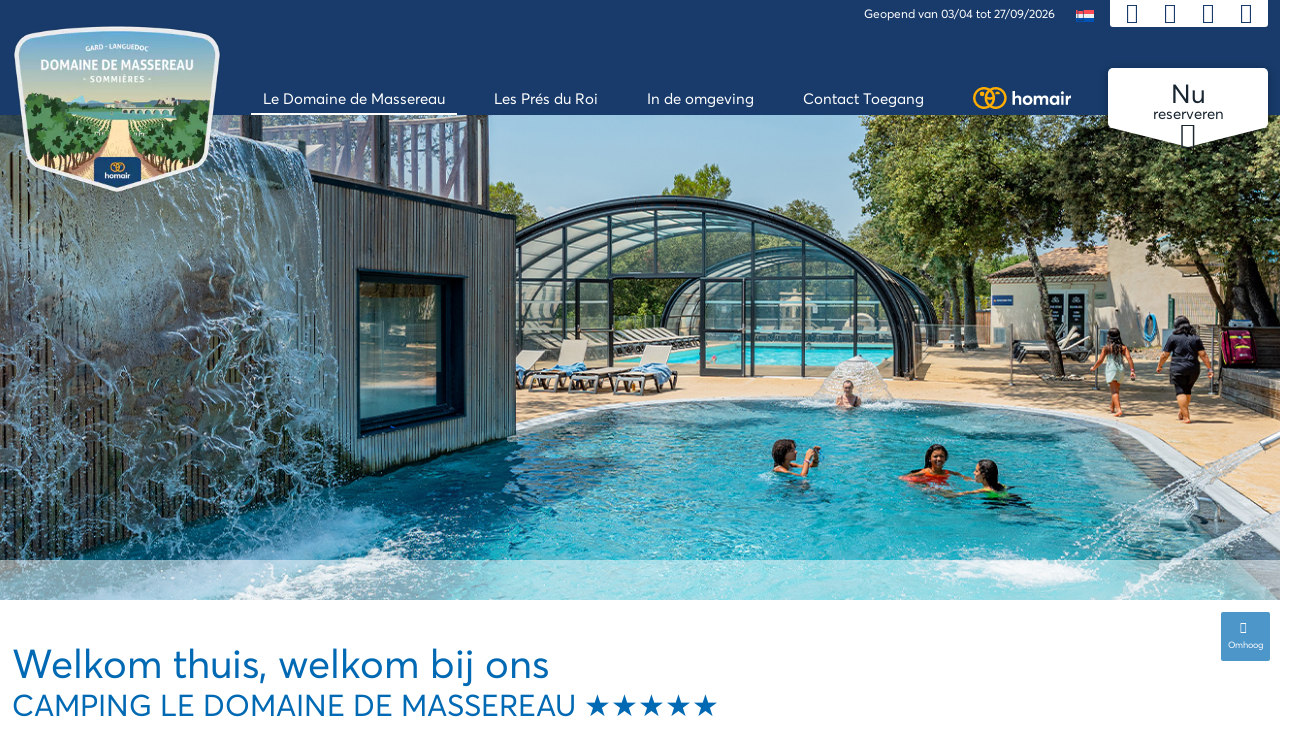

--- FILE ---
content_type: text/html; charset=UTF-8
request_url: https://www.massereau.com/nl/
body_size: 30635
content:
<!DOCTYPE html>
<html class="no-js" lang="nl-NL">
<head>
  <meta charset="UTF-8">
  <meta name="viewport" content="width=device-width, initial-scale=1.0">
  <link rel="profile" href="https://gmpg.org/xfn/11">
  <meta name='robots' content='index, follow, max-image-preview:large, max-snippet:-1, max-video-preview:-1' />
<link rel="alternate" hreflang="nl" href="https://www.massereau.com/nl/" />
<link rel="alternate" hreflang="en" href="https://www.massereau.com/en/" />
<link rel="alternate" hreflang="fr" href="https://www.massereau.com/" />
<link rel="alternate" hreflang="de" href="https://www.massereau.com/de/" />
<link rel="alternate" hreflang="x-default" href="https://www.massereau.com/" />

	<!-- This site is optimized with the Yoast SEO plugin v26.8 - https://yoast.com/product/yoast-seo-wordpress/ -->
	<title>Domaine de Massereau | Camping in Sommières</title>
	<meta name="description" content="Ontdek de luxe van camping ☆☆☆☆☆ in Sommières op Domaine de Massereau. Geniet van een zwemparadijs, glijbanen en eersteklas services voor een onvergetelijke vakantie." />
	<link rel="canonical" href="https://www.massereau.com/nl/" />
	<meta property="og:locale" content="nl_NL" />
	<meta property="og:type" content="website" />
	<meta property="og:title" content="Domaine de Massereau | Camping in Sommières" />
	<meta property="og:description" content="Ontdek de luxe van camping ☆☆☆☆☆ in Sommières op Domaine de Massereau. Geniet van een zwemparadijs, glijbanen en eersteklas services voor een onvergetelijke vakantie." />
	<meta property="og:url" content="https://www.massereau.com/nl/" />
	<meta property="og:site_name" content="Camping Domaine de Massereau" />
	<meta property="article:publisher" content="https://www.facebook.com/campingdemassereau/" />
	<meta property="article:modified_time" content="2025-12-24T16:33:31+00:00" />
	<meta property="og:image" content="https://www.massereau.com/wp-content/uploads/sites/46/2023/11/Domaine-de-Massereau.png" />
	<meta property="og:image:width" content="500" />
	<meta property="og:image:height" content="426" />
	<meta property="og:image:type" content="image/png" />
	<meta name="twitter:card" content="summary_large_image" />
	<script type="application/ld+json" class="yoast-schema-graph">{"@context":"https://schema.org","@graph":[{"@type":"WebPage","@id":"https://www.massereau.com/nl/","url":"https://www.massereau.com/nl/","name":"Domaine de Massereau | Camping in Sommières","isPartOf":{"@id":"https://www.massereau.com/nl/#website"},"about":{"@id":"https://www.massereau.com/nl/#organization"},"datePublished":"2023-10-13T14:36:27+00:00","dateModified":"2025-12-24T16:33:31+00:00","description":"Ontdek de luxe van camping ☆☆☆☆☆ in Sommières op Domaine de Massereau. Geniet van een zwemparadijs, glijbanen en eersteklas services voor een onvergetelijke vakantie.","breadcrumb":{"@id":"https://www.massereau.com/nl/#breadcrumb"},"inLanguage":"nl-NL","potentialAction":[{"@type":"ReadAction","target":["https://www.massereau.com/nl/"]}]},{"@type":"BreadcrumbList","@id":"https://www.massereau.com/nl/#breadcrumb","itemListElement":[{"@type":"ListItem","position":1,"name":"Home"}]},{"@type":"WebSite","@id":"https://www.massereau.com/nl/#website","url":"https://www.massereau.com/nl/","name":"Domaine de Massereau","description":"","publisher":{"@id":"https://www.massereau.com/nl/#organization"},"inLanguage":"nl-NL"},{"@type":"Organization","@id":"https://www.massereau.com/nl/#organization","name":"Domaine de Massereau","url":"https://www.massereau.com/nl/","logo":{"@type":"ImageObject","inLanguage":"nl-NL","@id":"https://www.massereau.com/nl/#/schema/logo/image/","url":"https://www.massereau.com/wp-content/uploads/sites/46/2023/11/cropped-Domaine-de-Massereau.png","contentUrl":"https://www.massereau.com/wp-content/uploads/sites/46/2023/11/cropped-Domaine-de-Massereau.png","width":500,"height":419,"caption":"Domaine de Massereau"},"image":{"@id":"https://www.massereau.com/nl/#/schema/logo/image/"},"sameAs":["https://www.facebook.com/campingdemassereau/","https://www.instagram.com/campingdemassereau/"]}]}</script>
	<!-- / Yoast SEO plugin. -->


<link rel='dns-prefetch' href='//www.massereau.com' />
<link rel='dns-prefetch' href='//www.google.com' />
<link rel='dns-prefetch' href='//cdn-2.homair.com' />
<link rel='dns-prefetch' href='//cdn.homair.com' />
<style id='wp-img-auto-sizes-contain-inline-css'>
img:is([sizes=auto i],[sizes^="auto," i]){contain-intrinsic-size:3000px 1500px}
/*# sourceURL=wp-img-auto-sizes-contain-inline-css */
</style>
<style id='wp-emoji-styles-inline-css'>

	img.wp-smiley, img.emoji {
		display: inline !important;
		border: none !important;
		box-shadow: none !important;
		height: 1em !important;
		width: 1em !important;
		margin: 0 0.07em !important;
		vertical-align: -0.1em !important;
		background: none !important;
		padding: 0 !important;
	}
/*# sourceURL=wp-emoji-styles-inline-css */
</style>
<style id='classic-theme-styles-inline-css'>
/*! This file is auto-generated */
.wp-block-button__link{color:#fff;background-color:#32373c;border-radius:9999px;box-shadow:none;text-decoration:none;padding:calc(.667em + 2px) calc(1.333em + 2px);font-size:1.125em}.wp-block-file__button{background:#32373c;color:#fff;text-decoration:none}
/*# sourceURL=/wp-includes/css/classic-themes.min.css */
</style>
<link rel='stylesheet' id='fontello-style-css' href='https://cdn-2.homair.com/fontello-marviworld/css/fontello2.css' media='all' />
<link rel='stylesheet' id='css-mrv-main-css' href='https://www.massereau.com/wp-content/plugins/homair/includes/../dist/mrv-main.css?ver=554ec5ac3d94d390b5460a707090dad6' media='all' />
<link rel='stylesheet' id='pv-styles-css' href='https://cdn.homair.com/hv-external-widgets.css?ver=554ec5ac3d94d390b5460a707090dad6' media='all' />
<link rel='stylesheet' id='marviworldtheme-main-css' href='https://www.massereau.com/wp-content/themes/wp-mrvwld-parenttheme/style-mrv.css?ver=554ec5ac3d94d390b5460a707090dad6' media='all' />
<script id="wpml-cookie-js-extra">
var wpml_cookies = {"wp-wpml_current_language":{"value":"nl","expires":1,"path":"/"}};
var wpml_cookies = {"wp-wpml_current_language":{"value":"nl","expires":1,"path":"/"}};
//# sourceURL=wpml-cookie-js-extra
</script>
<script src="https://www.massereau.com/wp-content/plugins/sitepress-multilingual-cms/res/js/cookies/language-cookie.js?ver=486900" id="wpml-cookie-js" defer data-wp-strategy="defer"></script>
<script src="https://www.google.com/recaptcha/enterprise.js?render=6LcnxYIUAAAAAOntyP0vLCz41zVz3XLtlkMQ-UO3&amp;ver=554ec5ac3d94d390b5460a707090dad6" id="google-recaptcha-js"></script>
<script src="https://www.massereau.com/wp-includes/js/jquery/jquery.min.js?ver=3.7.1" id="jquery-core-js"></script>
<script src="https://www.massereau.com/wp-includes/js/jquery/jquery-migrate.min.js?ver=3.4.1" id="jquery-migrate-js"></script>
	<script>document.documentElement.className = document.documentElement.className.replace( 'no-js', 'js' );</script>
	    <link rel="apple-touch-icon" href="https://cdn-2.homair.com/gfx/icons/HV/apple-touch-icon-180x180.png">
    <link rel="apple-touch-icon" sizes="57x57" href="https://cdn-2.homair.com/gfx/icons/HV/apple-touch-icon-57x57.png">
    <link rel="apple-touch-icon" sizes="72x72" href="https://cdn-2.homair.com/gfx/icons/HV/apple-touch-icon-72x72.png">
    <link rel="apple-touch-icon" sizes="76x76" href="https://cdn-2.homair.com/gfx/icons/HV/apple-touch-icon-76x76.png">
    <link rel="apple-touch-icon" sizes="114x114" href="https://cdn-2.homair.com/gfx/icons/HV/apple-touch-icon-114x114.png">
    <link rel="apple-touch-icon" sizes="120x120" href="https://cdn-2.homair.com/gfx/icons/HV/apple-touch-icon-120x120.png">
    <link rel="apple-touch-icon" sizes="144x144" href="https://cdn-2.homair.com/gfx/icons/HV/apple-touch-icon-144x144.png">
    <link rel="apple-touch-icon" sizes="152x152" href="https://cdn-2.homair.com/gfx/icons/HV/apple-touch-icon-152x152.png">
    <link rel="apple-touch-icon" sizes="180x180" href="https://cdn-2.homair.com/gfx/icons/HV/apple-touch-icon-180x180.png">
    <link rel="shortcut icon" href="https://cdn-2.homair.com/gfx/icons/HV/favicon.ico" type="image/x-icon">
    <link rel="icon" type="image/png" href="https://cdn-2.homair.com/gfx/icons/HV/favicon-32x32.png" sizes="32x32">
    <link rel="icon" type="image/png" href="https://cdn-2.homair.com/gfx/icons/HV/favicon-16x16.png" sizes="16x16">
    <link rel="manifest" href="https://cdn-2.homair.com/gfx/icons/HV/manifest.json">
    <link rel='dns-prefetch' href='//cdn-2.homair.com' />
  <link rel='dns-prefetch' href='//fonts.gstatic.com' />
  <link rel='dns-prefetch' href='//fonts.googleapis.com' />
<style id='global-styles-inline-css'>
:root{--wp--preset--aspect-ratio--square: 1;--wp--preset--aspect-ratio--4-3: 4/3;--wp--preset--aspect-ratio--3-4: 3/4;--wp--preset--aspect-ratio--3-2: 3/2;--wp--preset--aspect-ratio--2-3: 2/3;--wp--preset--aspect-ratio--16-9: 16/9;--wp--preset--aspect-ratio--9-16: 9/16;--wp--preset--color--black: #000000;--wp--preset--color--cyan-bluish-gray: #abb8c3;--wp--preset--color--white: #ffffff;--wp--preset--color--pale-pink: #f78da7;--wp--preset--color--vivid-red: #cf2e2e;--wp--preset--color--luminous-vivid-orange: #ff6900;--wp--preset--color--luminous-vivid-amber: #fcb900;--wp--preset--color--light-green-cyan: #7bdcb5;--wp--preset--color--vivid-green-cyan: #00d084;--wp--preset--color--pale-cyan-blue: #8ed1fc;--wp--preset--color--vivid-cyan-blue: #0693e3;--wp--preset--color--vivid-purple: #9b51e0;--wp--preset--color--accent: #cd2653;--wp--preset--color--primary: #000000;--wp--preset--color--secondary: #6d6d6d;--wp--preset--color--subtle-background: #dcd7ca;--wp--preset--color--background: #f5efe0;--wp--preset--gradient--vivid-cyan-blue-to-vivid-purple: linear-gradient(135deg,rgb(6,147,227) 0%,rgb(155,81,224) 100%);--wp--preset--gradient--light-green-cyan-to-vivid-green-cyan: linear-gradient(135deg,rgb(122,220,180) 0%,rgb(0,208,130) 100%);--wp--preset--gradient--luminous-vivid-amber-to-luminous-vivid-orange: linear-gradient(135deg,rgb(252,185,0) 0%,rgb(255,105,0) 100%);--wp--preset--gradient--luminous-vivid-orange-to-vivid-red: linear-gradient(135deg,rgb(255,105,0) 0%,rgb(207,46,46) 100%);--wp--preset--gradient--very-light-gray-to-cyan-bluish-gray: linear-gradient(135deg,rgb(238,238,238) 0%,rgb(169,184,195) 100%);--wp--preset--gradient--cool-to-warm-spectrum: linear-gradient(135deg,rgb(74,234,220) 0%,rgb(151,120,209) 20%,rgb(207,42,186) 40%,rgb(238,44,130) 60%,rgb(251,105,98) 80%,rgb(254,248,76) 100%);--wp--preset--gradient--blush-light-purple: linear-gradient(135deg,rgb(255,206,236) 0%,rgb(152,150,240) 100%);--wp--preset--gradient--blush-bordeaux: linear-gradient(135deg,rgb(254,205,165) 0%,rgb(254,45,45) 50%,rgb(107,0,62) 100%);--wp--preset--gradient--luminous-dusk: linear-gradient(135deg,rgb(255,203,112) 0%,rgb(199,81,192) 50%,rgb(65,88,208) 100%);--wp--preset--gradient--pale-ocean: linear-gradient(135deg,rgb(255,245,203) 0%,rgb(182,227,212) 50%,rgb(51,167,181) 100%);--wp--preset--gradient--electric-grass: linear-gradient(135deg,rgb(202,248,128) 0%,rgb(113,206,126) 100%);--wp--preset--gradient--midnight: linear-gradient(135deg,rgb(2,3,129) 0%,rgb(40,116,252) 100%);--wp--preset--font-size--small: 18px;--wp--preset--font-size--medium: 20px;--wp--preset--font-size--large: 26.25px;--wp--preset--font-size--x-large: 42px;--wp--preset--font-size--normal: 21px;--wp--preset--font-size--larger: 32px;--wp--preset--spacing--20: 0.44rem;--wp--preset--spacing--30: 0.67rem;--wp--preset--spacing--40: 1rem;--wp--preset--spacing--50: 1.5rem;--wp--preset--spacing--60: 2.25rem;--wp--preset--spacing--70: 3.38rem;--wp--preset--spacing--80: 5.06rem;--wp--preset--shadow--natural: 6px 6px 9px rgba(0, 0, 0, 0.2);--wp--preset--shadow--deep: 12px 12px 50px rgba(0, 0, 0, 0.4);--wp--preset--shadow--sharp: 6px 6px 0px rgba(0, 0, 0, 0.2);--wp--preset--shadow--outlined: 6px 6px 0px -3px rgb(255, 255, 255), 6px 6px rgb(0, 0, 0);--wp--preset--shadow--crisp: 6px 6px 0px rgb(0, 0, 0);}:where(.is-layout-flex){gap: 0.5em;}:where(.is-layout-grid){gap: 0.5em;}body .is-layout-flex{display: flex;}.is-layout-flex{flex-wrap: wrap;align-items: center;}.is-layout-flex > :is(*, div){margin: 0;}body .is-layout-grid{display: grid;}.is-layout-grid > :is(*, div){margin: 0;}:where(.wp-block-columns.is-layout-flex){gap: 2em;}:where(.wp-block-columns.is-layout-grid){gap: 2em;}:where(.wp-block-post-template.is-layout-flex){gap: 1.25em;}:where(.wp-block-post-template.is-layout-grid){gap: 1.25em;}.has-black-color{color: var(--wp--preset--color--black) !important;}.has-cyan-bluish-gray-color{color: var(--wp--preset--color--cyan-bluish-gray) !important;}.has-white-color{color: var(--wp--preset--color--white) !important;}.has-pale-pink-color{color: var(--wp--preset--color--pale-pink) !important;}.has-vivid-red-color{color: var(--wp--preset--color--vivid-red) !important;}.has-luminous-vivid-orange-color{color: var(--wp--preset--color--luminous-vivid-orange) !important;}.has-luminous-vivid-amber-color{color: var(--wp--preset--color--luminous-vivid-amber) !important;}.has-light-green-cyan-color{color: var(--wp--preset--color--light-green-cyan) !important;}.has-vivid-green-cyan-color{color: var(--wp--preset--color--vivid-green-cyan) !important;}.has-pale-cyan-blue-color{color: var(--wp--preset--color--pale-cyan-blue) !important;}.has-vivid-cyan-blue-color{color: var(--wp--preset--color--vivid-cyan-blue) !important;}.has-vivid-purple-color{color: var(--wp--preset--color--vivid-purple) !important;}.has-black-background-color{background-color: var(--wp--preset--color--black) !important;}.has-cyan-bluish-gray-background-color{background-color: var(--wp--preset--color--cyan-bluish-gray) !important;}.has-white-background-color{background-color: var(--wp--preset--color--white) !important;}.has-pale-pink-background-color{background-color: var(--wp--preset--color--pale-pink) !important;}.has-vivid-red-background-color{background-color: var(--wp--preset--color--vivid-red) !important;}.has-luminous-vivid-orange-background-color{background-color: var(--wp--preset--color--luminous-vivid-orange) !important;}.has-luminous-vivid-amber-background-color{background-color: var(--wp--preset--color--luminous-vivid-amber) !important;}.has-light-green-cyan-background-color{background-color: var(--wp--preset--color--light-green-cyan) !important;}.has-vivid-green-cyan-background-color{background-color: var(--wp--preset--color--vivid-green-cyan) !important;}.has-pale-cyan-blue-background-color{background-color: var(--wp--preset--color--pale-cyan-blue) !important;}.has-vivid-cyan-blue-background-color{background-color: var(--wp--preset--color--vivid-cyan-blue) !important;}.has-vivid-purple-background-color{background-color: var(--wp--preset--color--vivid-purple) !important;}.has-black-border-color{border-color: var(--wp--preset--color--black) !important;}.has-cyan-bluish-gray-border-color{border-color: var(--wp--preset--color--cyan-bluish-gray) !important;}.has-white-border-color{border-color: var(--wp--preset--color--white) !important;}.has-pale-pink-border-color{border-color: var(--wp--preset--color--pale-pink) !important;}.has-vivid-red-border-color{border-color: var(--wp--preset--color--vivid-red) !important;}.has-luminous-vivid-orange-border-color{border-color: var(--wp--preset--color--luminous-vivid-orange) !important;}.has-luminous-vivid-amber-border-color{border-color: var(--wp--preset--color--luminous-vivid-amber) !important;}.has-light-green-cyan-border-color{border-color: var(--wp--preset--color--light-green-cyan) !important;}.has-vivid-green-cyan-border-color{border-color: var(--wp--preset--color--vivid-green-cyan) !important;}.has-pale-cyan-blue-border-color{border-color: var(--wp--preset--color--pale-cyan-blue) !important;}.has-vivid-cyan-blue-border-color{border-color: var(--wp--preset--color--vivid-cyan-blue) !important;}.has-vivid-purple-border-color{border-color: var(--wp--preset--color--vivid-purple) !important;}.has-vivid-cyan-blue-to-vivid-purple-gradient-background{background: var(--wp--preset--gradient--vivid-cyan-blue-to-vivid-purple) !important;}.has-light-green-cyan-to-vivid-green-cyan-gradient-background{background: var(--wp--preset--gradient--light-green-cyan-to-vivid-green-cyan) !important;}.has-luminous-vivid-amber-to-luminous-vivid-orange-gradient-background{background: var(--wp--preset--gradient--luminous-vivid-amber-to-luminous-vivid-orange) !important;}.has-luminous-vivid-orange-to-vivid-red-gradient-background{background: var(--wp--preset--gradient--luminous-vivid-orange-to-vivid-red) !important;}.has-very-light-gray-to-cyan-bluish-gray-gradient-background{background: var(--wp--preset--gradient--very-light-gray-to-cyan-bluish-gray) !important;}.has-cool-to-warm-spectrum-gradient-background{background: var(--wp--preset--gradient--cool-to-warm-spectrum) !important;}.has-blush-light-purple-gradient-background{background: var(--wp--preset--gradient--blush-light-purple) !important;}.has-blush-bordeaux-gradient-background{background: var(--wp--preset--gradient--blush-bordeaux) !important;}.has-luminous-dusk-gradient-background{background: var(--wp--preset--gradient--luminous-dusk) !important;}.has-pale-ocean-gradient-background{background: var(--wp--preset--gradient--pale-ocean) !important;}.has-electric-grass-gradient-background{background: var(--wp--preset--gradient--electric-grass) !important;}.has-midnight-gradient-background{background: var(--wp--preset--gradient--midnight) !important;}.has-small-font-size{font-size: var(--wp--preset--font-size--small) !important;}.has-medium-font-size{font-size: var(--wp--preset--font-size--medium) !important;}.has-large-font-size{font-size: var(--wp--preset--font-size--large) !important;}.has-x-large-font-size{font-size: var(--wp--preset--font-size--x-large) !important;}
/*# sourceURL=global-styles-inline-css */
</style>
</head>
<body class="home wp-singular mrv_hp-template-default page page-id-1459 wp-custom-logo wp-embed-responsive wp-theme-wp-mrvwld-parenttheme singular enable-search-modal missing-post-thumbnail has-no-pagination not-showing-comments show-avatars footer-top-visible wp-mrvwld-parenttheme parenttheme">
<div id="page_wrapper">
    <header id="header" role="banner" class="animated">
  <div class="site-header-wrapper">
    <div class="container siteheader-container">
      <div class="d-flex justify-content-between h-100">
        <div class="header-logo">
          <a href="https://www.massereau.com/nl/"><img width="300" height="225" src="https://cdn-2.homair.com/gfx/blasons/parkid-1059.png?width=300" class="logo-img" alt="Domaine de Massereau blason 2025" decoding="async" fetchpriority="high" srcset="https://cdn-2.homair.com/gfx/blasons/parkid-1059.png?width=300 300w, https://cdn-2.homair.com/gfx/blasons/parkid-1059.png 666w" sizes="(max-width: 300px) 100vw, 300px">
          </a>
        </div>

        <div class="header-right">
          <div class="header-topbar">
            <ul id="topbar">
              <li class="openingDates">
                <span>Geopend van 03/04 tot 27/09/2026</span>
              </li>
              <li id="menu-item-wpml-ls-26-nl" class="menu-item wpml-ls-slot-26 wpml-ls-item wpml-ls-item-nl wpml-ls-current-language wpml-ls-menu-item wpml-ls-first-item menu-item-type-wpml_ls_menu_item menu-item-object-wpml_ls_menu_item menu-item-has-children menu-item-wpml-ls-26-nl"><a href="https://www.massereau.com/nl/" role="menuitem"><img
            class="wpml-ls-flag"
            src="https://www.massereau.com/wp-content/plugins/sitepress-multilingual-cms/res/flags/nl.svg"
            alt=""
            
            
    /><span class="wpml-ls-native" lang="nl">Nederlands</span></a>
<ul class="sub-menu">
	<li id="menu-item-wpml-ls-26-en" class="menu-item wpml-ls-slot-26 wpml-ls-item wpml-ls-item-en wpml-ls-menu-item menu-item-type-wpml_ls_menu_item menu-item-object-wpml_ls_menu_item menu-item-wpml-ls-26-en"><a href="https://www.massereau.com/en/" title="Overschakelen naar English" aria-label="Overschakelen naar English" role="menuitem"><img
            class="wpml-ls-flag"
            src="https://www.massereau.com/wp-content/plugins/sitepress-multilingual-cms/res/flags/en.svg"
            alt=""
            
            
    /><span class="wpml-ls-native" lang="en">English</span></a></li>
	<li id="menu-item-wpml-ls-26-fr" class="menu-item wpml-ls-slot-26 wpml-ls-item wpml-ls-item-fr wpml-ls-menu-item menu-item-type-wpml_ls_menu_item menu-item-object-wpml_ls_menu_item menu-item-wpml-ls-26-fr"><a href="https://www.massereau.com/" title="Overschakelen naar Français" aria-label="Overschakelen naar Français" role="menuitem"><img
            class="wpml-ls-flag"
            src="https://www.massereau.com/wp-content/plugins/sitepress-multilingual-cms/res/flags/fr.svg"
            alt=""
            
            
    /><span class="wpml-ls-native" lang="fr">Français</span></a></li>
	<li id="menu-item-wpml-ls-26-de" class="menu-item wpml-ls-slot-26 wpml-ls-item wpml-ls-item-de wpml-ls-menu-item wpml-ls-last-item menu-item-type-wpml_ls_menu_item menu-item-object-wpml_ls_menu_item menu-item-wpml-ls-26-de"><a href="https://www.massereau.com/de/" title="Overschakelen naar Deutsch" aria-label="Overschakelen naar Deutsch" role="menuitem"><img
            class="wpml-ls-flag"
            src="https://www.massereau.com/wp-content/plugins/sitepress-multilingual-cms/res/flags/de.svg"
            alt=""
            
            
    /><span class="wpml-ls-native" lang="de">Deutsch</span></a></li>
</ul>
</li>
              <ul class="wrapperTopMenu" id="topbar_icons">
                <li>
                  <button id="bt-top-contact">
                    <i class="icon icon-phone-call" title="Contacteer ons"></i>
                  </button>
                  <div class="d-none">
                    <div id="popover-data-content">
                      <strong>Contacteer ons</strong>
                      <br/>
                      Per telefoon : <span class="cave CB43482D1722222B242423222A2A2120">+33466531120</span>                      <br/>
                      U kunt ook raadplegen <span class="cave 45CBCBC0C22D1F1F424F49CB4A42CB19454F4E4A46C119424F4E1F45421F44C1" target="_blank">veelgestelde vragen raadplegen</span>                    </div>
                  </div>
                </li>
                <li>
                  <button onclick="location.href='https://hono.homair.com/nl/espace-client?be_key=homair_dedicated.nl&url_mini_site=https://www.massereau.com&dedicated=marviworld'">
                    <i class="icon icon-contact-icon" title="Klantenaccount"></i>
                  </button>
                </li>
                <li>
                  <button onclick="location.href='https://hono.homair.com/nl/tunnel?be_key=homair_dedicated.nl&url_mini_site=https://www.massereau.com&dedicated=marviworld'">
                    <i class="icon icon-suitcase" title="Mijn winkelwagentje"></i>
                  </button>
                </li>
              </ul>
              <ul id="mobile-top-menu" class="d-none">
                <li class="menu-item">
                  <button class="menu-bt" onclick="location.href='https://hono.homair.com/nl/espace-client?be_key=homair_dedicated.nl&url_mini_site=https://www.massereau.com&dedicated=marviworld'">
                    <i class="icon icon-contact-icon"></i> Klantenaccount                  </button>
                </li>
                <li class="menu-item">
                  <button class="menu-bt" onclick="location.href='https://hono.homair.com/nl/tunnel?be_key=homair_dedicated.nl&url_mini_site=https://www.massereau.com&dedicated=marviworld'">
                    <i class="icon icon-suitcase"></i> Mijn winkelwagentje                  </button>
                </li>
                  <li class="menu-item ">
                    <span class="cave 45CBCBC0C22D1F1FCCCCCC19454F4E4A46C119424F4E1F49481F" target="_blank"><span><img src="https://cdn-2.homair.com/gfx/logos/HV/logo_bi.svg" class="menu-logo-hv" alt="Go naar sur homair.com"></span></span>                  </li>
                <li class="menu-item">
                  <div class="phone">
                    <strong>Contacteer ons</strong>
                    <br/>
                    Per telefoon : <span class="cave CB43482D1722222B242423222A2A2120">+33466531120</span>                    <br/>
                    U kunt ook raadplegen <span class="cave 45CBCBC0C22D1F1F424F49CB4A42CB19454F4E4A46C119424F4E1F45421F44C1" target="_blank">veelgestelde vragen raadplegen</span>                  </div>
                </li>
              </ul>
            </ul>
                      </div>
          <div class="header-menu">
            <div class="bt-toggle-menu">
              <div class="wrapper-bt-toggle">
                <a href="#" class=" zn-res-trigger zn-menuBurger zn-menuBurger--3--s animenu"
                   id="zn-res-trigger">
                  <span></span>
                  <span></span>
                  <span></span>
                </a>
              </div>

            </div>

            <div id="main-menu" class="main-nav">
              <ul>
                <li id="menu-item-1720" class="menu-item menu-item-type-post_type menu-item-object-mrv_hp menu-item-home current-menu-item menu-item-has-children menu-item-1720"><a href="https://www.massereau.com/nl/" aria-current="page"><span>Le Domaine de Massereau</span></a><span class="icon"></span>
<ul class="sub-menu">
	<li id="menu-item-1738" class="menu-item menu-item-type-custom menu-item-object-custom menu-item-has-children menu-item-1738"><a href="#"><span>Waterpark</span></a><span class="icon"></span>
	<ul class="sub-menu">
		<li id="menu-item-1735" class="menu-item menu-item-type-post_type menu-item-object-page menu-item-1735"><a href="https://www.massereau.com/nl/verwarmd-zwembad-met-koepel/"><span>Verwarmd zwembad met koepel</span></a></li>
		<li id="menu-item-1737" class="menu-item menu-item-type-post_type menu-item-object-page menu-item-1737"><a href="https://www.massereau.com/nl/zwembad-met-glijbanen/"><span>Zwembad met glijbanen</span></a></li>
		<li id="menu-item-1724" class="menu-item menu-item-type-post_type menu-item-object-page menu-item-1724"><a href="https://www.massereau.com/nl/balneotherapie/"><span>Balneotherapie</span></a></li>
	</ul>
</li>
	<li id="menu-item-1743" class="menu-item menu-item-type-post_type menu-item-object-mrv_acco menu-item-has-children menu-item-1743"><a href="https://www.massereau.com/nl/verhuur/"><span>Verhuur</span></a><span class="icon"></span>
	<ul class="sub-menu">
		<li id="menu-item-1739" class="menu-item menu-item-type-post_type menu-item-object-mrv_acco menu-item-has-children menu-item-1739"><a href="https://www.massereau.com/nl/stacaravans/"><span>Stacaravans</span></a><span class="icon"></span>
		<ul class="sub-menu">
			<li id="menu-item-1742" class="menu-item menu-item-type-post_type menu-item-object-mrv_acco menu-item-1742"><a href="https://www.massereau.com/nl/ultimate-plus-stacaravans/"><span>Ultimate Plus stacaravans</span></a></li>
			<li id="menu-item-1747" class="menu-item menu-item-type-post_type menu-item-object-mrv_acco menu-item-1747"><a href="https://www.massereau.com/nl/ultimate-stacaravans/"><span>Ultimate stacaravans</span></a></li>
			<li id="menu-item-1740" class="menu-item menu-item-type-post_type menu-item-object-mrv_acco menu-item-1740"><a href="https://www.massereau.com/nl/premium-stacaravans/"><span>Premium stacaravans</span></a></li>
			<li id="menu-item-1741" class="menu-item menu-item-type-post_type menu-item-object-mrv_acco menu-item-1741"><a href="https://www.massereau.com/nl/comfort-stacaravans/"><span>Comfort stacaravans</span></a></li>
			<li id="menu-item-1744" class="menu-item menu-item-type-post_type menu-item-object-mrv_acco menu-item-1744"><a href="https://www.massereau.com/nl/stacaravans-classic/"><span>Stacaravans classic</span></a></li>
		</ul>
</li>
		<li id="menu-item-1748" class="menu-item menu-item-type-post_type menu-item-object-mrv_acco menu-item-1748"><a href="https://www.massereau.com/nl/chalets/"><span>Chalets</span></a></li>
		<li id="menu-item-1745" class="menu-item menu-item-type-post_type menu-item-object-mrv_acco menu-item-1745"><a href="https://www.massereau.com/nl/hutten/"><span>Hutten</span></a></li>
		<li id="menu-item-1750" class="menu-item menu-item-type-post_type menu-item-object-mrv_acco menu-item-1750"><a href="https://www.massereau.com/nl/lodgetenten/"><span>Lodgetenten</span></a></li>
		<li id="menu-item-1749" class="menu-item menu-item-type-post_type menu-item-object-mrv_acco menu-item-1749"><a href="https://www.massereau.com/nl/staanplaatsen/"><span>Staanplaatsen</span></a></li>
	</ul>
</li>
	<li id="menu-item-1722" class="menu-item menu-item-type-post_type menu-item-object-page menu-item-1722"><a href="https://www.massereau.com/nl/animaties/"><span>Animaties</span></a></li>
	<li id="menu-item-1728" class="menu-item menu-item-type-post_type menu-item-object-page menu-item-has-children menu-item-1728"><a href="https://www.massereau.com/nl/diensten/"><span>Diensten</span></a><span class="icon"></span>
	<ul class="sub-menu">
		<li id="menu-item-1732" class="menu-item menu-item-type-post_type menu-item-object-page menu-item-1732"><a href="https://www.massereau.com/nl/restaurant-la-source/"><span>Restaurant La Source</span></a></li>
		<li id="menu-item-1725" class="menu-item menu-item-type-post_type menu-item-object-page menu-item-1725"><a href="https://www.massereau.com/nl/bar/"><span>Bar</span></a></li>
		<li id="menu-item-1733" class="menu-item menu-item-type-post_type menu-item-object-page menu-item-1733"><a href="https://www.massereau.com/nl/snackbar/"><span>Snackbar</span></a></li>
		<li id="menu-item-1727" class="menu-item menu-item-type-post_type menu-item-object-page menu-item-1727"><a href="https://www.massereau.com/nl/de-bakkerij/"><span>De bakkerij</span></a></li>
		<li id="menu-item-1731" class="menu-item menu-item-type-post_type menu-item-object-page menu-item-1731"><a href="https://www.massereau.com/nl/sanitaire-voorzieningen/"><span>Onze sanitaire voorzieningen</span></a></li>
	</ul>
</li>
</ul>
</li>
<li id="menu-item-1729" class="menu-item menu-item-type-post_type menu-item-object-page menu-item-has-children menu-item-1729"><a href="https://www.massereau.com/nl/hotel-sommieres/"><span>Les Prés du Roi</span></a><span class="icon"></span>
<ul class="sub-menu">
	<li id="menu-item-1746" class="menu-item menu-item-type-post_type menu-item-object-mrv_acco menu-item-1746"><a href="https://www.massereau.com/nl/unieke-accommodatie/"><span>Unieke accommodatie</span></a></li>
	<li id="menu-item-1736" class="menu-item menu-item-type-post_type menu-item-object-page menu-item-1736"><a href="https://www.massereau.com/nl/waterpark/"><span>Waterpark</span></a></li>
</ul>
</li>
<li id="menu-item-1730" class="menu-item menu-item-type-post_type menu-item-object-page menu-item-has-children menu-item-1730"><a href="https://www.massereau.com/nl/in-de-omgeving/"><span>In de omgeving</span></a><span class="icon"></span>
<ul class="sub-menu">
	<li id="menu-item-1734" class="menu-item menu-item-type-post_type menu-item-object-page menu-item-1734"><a href="https://www.massereau.com/nl/sommieres-middeleeuwse-cite/"><span>Sommières, middeleeuwse cité</span></a></li>
	<li id="menu-item-1721" class="menu-item menu-item-type-post_type menu-item-object-page menu-item-1721"><a href="https://www.massereau.com/nl/sport-ontspanning/"><span>Activiteiten sport en ontspanning</span></a></li>
	<li id="menu-item-1723" class="menu-item menu-item-type-post_type menu-item-object-page menu-item-1723"><a href="https://www.massereau.com/nl/avonturenpark/"><span>Avonturenpark</span></a></li>
</ul>
</li>
<li id="menu-item-1726" class="menu-item menu-item-type-post_type menu-item-object-page menu-item-1726"><a href="https://www.massereau.com/nl/contact-toegang/"><span>Contact Toegang</span></a></li>
                  <li id="menu-brand-link" class="menu-item d-none d-lg-block">
                    <span class="cave 45CBCBC0C22D1F1FCCCCCC19454F4E4A46C119424F4E1F49481F" target="_blank"><span><img src="https://cdn-2.homair.com/gfx/logos/HV/logo_bi.svg" class="menu-logo-hv" alt="Go naar sur homair.com"></span></span>                  </li>
                              </ul>
            </div>
                          <button onclick="location.href='https://www.massereau.com/nl/verhuur/#section-price-viewer';" id="btsearch" itemprop="url">
                <span>Nu</span> reserveren                <span class="search_arrow icon-down-open-big"></span>
                <svg class="trisvg" xmlns="http://www.w3.org/2000/svg" xmlns:xlink="http://www.w3.org/1999/xlink"
                     x="0px" y="0px" width="14px" height="5px" viewBox="0 0 14.017 5.006" preserveAspectRatio="none" xml:space="preserve">
                    <path fill-rule="evenodd" clip-rule="evenodd" d="M14.016,0L7.008,5.006L0,0H14.016z"></path>
                  </svg>
              </button>
                      </div>
        </div>
      </div>
    </div>
  </div><!-- .site-header-wrapper -->
</header><!-- #header --><div id="primary">
  <div id="content" role="main" class="">
          
        <section class="hp_header_with_search">
                                            <div id="camping-fiche">
  <div id="camping-semainier" class="pvPopinAcco">
    <div id="price-viewer"></div>
  </div>
</div>

<script>
  window.homair = window.homair || {}

  window.__PV_INITIAL_STATE__ = window.__INITIAL_STATE__ = {"formValues":{"webPrice":"hv_nl","etab_id":"1059","flexibility":7,"capacities":{"adults":2,"children":0,"babies":0},"mhCode":"FL0ABJACA","extendedDisplay":true},"previewDates":[]}
  window.__PV_CONFIG__ = window.__CONFIG__ = {"tids":{"roomTypes":{"sejour_cuisine":1948,"espace_nuit":1949,"sanitaires":1950,"exterieur":1951},"typeEmplacement":[3072],"unclassifiedAccoTypes":[684,3067,689,3054,3065,688,2427,3066,2050,3062,687,3068,2011,3064],"dogs_allowed":[1532,1972,1978,1831,1475,115,2717],"dogs_not_allowed":[1426],"wifi":[116,1897,1898],"corsica":548,"stayTax":[2508,1418,967,879,878,877]},"apiprice":"https:\/\/apiprice.homair.com","apipriceLegacy":"https:\/\/legacy-apiprice-dev.homair.com","apiAvailabilities":"https:\/\/hono.homair.com\/api\/availabilities","apiCampingVisionBooking":"https:\/\/hono.homair.com\/api\/cv\/booking","apiBasketData":"https:\/\/hono.homair.com\/api\/basket-data","maxCapacity":8,"etabInfoModal":{"campingTitle":"Le Domaine de Massereau","campingCity":"Sommi\u00e8res","campingCountry":"Frankrijk","campingRegion":"Languedoc Roussillon","campingStars":5},"lang":"nl","brandId":"HV","parkHasPitches":true,"showPitches":true,"rentalType":"ALL","webPrice":"hv_nl","ecgId":"WM032","currency":"\u20ac","csrfToken":"vwkLL3vx-ESV2QzEkCqmmO50sX9RqC-EEc_U","isParkOpened":true,"openingDates":{"nextSeason":{"from":null,"to":null},"from":"2026-04-03T00:00:00.000Z","to":"2026-09-27T00:00:00.000Z"},"request_id":"01KG2NQXMFA0NQ7J7P0MGS9DGW","isMultiBrand":true,"isMacifWebsite":false,"isCnasWebsite":false,"isSalaries":false,"season":{"startDate":"2026-07-04T00:00:00.000Z","endDate":"2026-08-29T00:00:00.000Z"},"tomorrowBookingAllowed":["96","10","84","211","210","176","16","183","115","202","124","123","193","153","42","132","167","174","46","49","201","55","83","59","60","212"],"showAllcamps":false,"showOnlyRoan":true,"externalMinPrice":false,"rangeCodes2024":{"ranges":{"classic":["A","B"],"comfort":["G","H"],"premium":["L","M"],"ultimate":["S","U"]},"terraces":["A","B","C","D"],"packExclusive":["M"],"plus":["U"],"xl":["B","H"],"azure":["K"]},"discountsSliderDuration":8000,"cdnHost":"https:\/\/cdn-2.homair.com","multiPayment":[],"searchEngine":{"defaultSorting":"recommended","sortByCustomerReviews":["fr","en","de","nl"],"rentalTypes":["ALL","ACCO","PITCH"],"rentalTypeAccommodation":"ACCO","rentalTypeEmplacement":"PITCH","maxCapacity":10,"defaultFlexibility":7,"defaultFlexibilityShortStays":7},"acctkn":"eyJ0eXAiOiJKV1QiLCJhbGciOiJIUzI1NiJ9.eyJleHAiOjE3NzA0ODA0NDU1MDQsInVzZXJuYW1lIjoicHJpY2VWaWV3ZXIiLCJzZWNyZXRQaHJhc2UiOiJwcmljZVZpZXdlciEhIXRva2VuQGZha2V1c2VyMkAybyJ9._0OeYKgfbB2BMX-2x_bSWGJKB1R--K3YjgoGJlxnTnIhyaj","no_cache":true,"formonly":"1","be_key":"homair_dedicated.nl","capacities":[1,2,3,4,5,6],"isHomairLike":0,"maxNbNights":21,"isDedicatedWebsite":true}
  window.__PV_LABELS__ = window.__LABELS__ = {"common":{"labels":{"accommodations":{"newRange":{"1":{"title":"CLASSIC","desc":"Ons meest toegankelijke aanbod voor vakanties in de buitenlucht"},"2":{"title":"COMFORT","desc":"Goed uitgeruste, gezellige en functionele accommodaties"},"3":{"title":"PREMIUM","desc":"De beste en nieuwste accommodaties die ruimschoots zijn ingericht"},"4":{"title":"ULTIMATE","desc":"Onze meest luxe en ruime accommodaties voor uitzonderlijk comfort"},"5":{"title":"Andere accommodaties","desc":"Ontdek onze verhuur en ongewone accommodaties"},"6":{"title":"Staanplaatsen","desc":"Voor tenten, caravans en campers (In prijzen zijn inbegrepen alleen de staanplaats)"}}},"airConditionned":"Airconditioning","callcenterPhone":"020 721 93 12","date":{"from":"van","to":"tot"},"emailShare":"Stuur uw zoekopdracht per e-mail","favorites":{"addTo":"Toevoegen aan mijn favorieten     ","remove":"Verwijderen uit mijn favorieten"},"fromDateToDate":"van %%fromDate%% tot %%toDate%%","moreDetails":"informatie","more":"Meer informatie","or":"of","and":"en","persons":"personen","adults_max":"volwassenen max.","summerDiscountsLegal":"* Aanbod is geldig voor een verblijf van minimaal 7 nachten. Datum van geldigheid kan enigszins vari\u00ebren , afhankelijk van de camping. Dit aanbod kan niet gecombineerd worden met andere aanbiedingen en is niet geldig met terugwerkende kracht.","camping":"Camping","seo_camping":"Camping","free":"Gratis","included":"inbegrepen","genericError":"Oeps, er heeft zich een fout voorgedaan, probeer opnieuw :-)","videoPlaying":"\ufeffVideo wordt afgespeeld","customerReviewsShort":"meningen","marketingRewards":"common.labels.marketingRewards"}},"header_buttons":{"basket":{"title":"Mijn Boekingen","twoBasketsWarn":"Je hebt Homair en Ocean Palm-verblijven in je mandje, kies het mandje en je wordt doorgestuurd naar een van de 2 sites.","multipleBasketsWarn":"header_buttons.basket.multipleBasketsWarn","gotoLink":"Zie mijn mandje","moreThanMax":"+ ##count## blijft niet weergegeven","titleEmpty":"Uw mandje is leeg.","descEmpty":"Op zoek naar uw offerte?<br\/> Vind het <a href=\"\/espace-client?display=customer_area&template=myNextHolidays\">hier<\/a>."},"custarea":{"title":"Klantenaccount","gotoLink":"Zie mijn account","twoBasketsWarn":"Je hebt een mand met twee merken, je hebt toegang tot de Homair en Palmiers Oc\u00e9an-gebieden"}},"searchform":{"openCartoIcon":"Kaart","find_village_park":"Zoek uw vakantie:","fulltext_placeholder":"Vul hier een regio, plaats of camping in...","fulltextProximity":{"corresponding":"Gevonden campings","nearby":"Dichtbij","others":"Andere voorstellen","all":"Alle bestemmingen"},"fulltextCloseTo":"dichtbij","fulltextRecentSearches":"Uw laatste zoekopdrachten","person":"Persoon","persons":"Personen","more_than_6_persons":"meer dan 6 personen","airConditioner":"Omkeerbare airco","search_button":"Zoeken","moreCriterias":"Meer zoekopties","moreCriteriasFilters":{"swimmingPool":"Zwembad","kidsClubs":"Clubs voor kinderen","dogsAllowed":"Honden togestaan","wifi":"WIFI","summerDiscounts":"Zomerkortingen"},"capacity":"Capaciteit ","dateRange":"Kies uw aankomstdatum","step":"Etappe","filters":{"map":"Kaart","searchFiltersTitle":"Verfijn uw zoekopdracht","filter_by":"Verfijnen: ","moreFilters":"Meer criterie\u00ebn%%count%%","moreFiltersMobile":"Filters%%count%%","noSelection":"geen","backToResults":"Terug naar resultaten","locations":{"title":"Ligging","multipleSelection":"Liggings"},"stars":{"title":"Classificatie camping","multipleSelection":"categorie\u00ebn"},"kids_clubs":{"title":"Gratis animatie voor kinderen","multipleSelection":"clubs"},"aquatic_facilities":{"title":"Zwembadcomplex","multipleSelection":"Faciliteiten"},"sport_activities":{"title":"Sports","multipleSelection":"search.searcheform.filters.sport_activities.multipleSelection"},"services":{"title":"Services & Voorzieningen","multipleSelection":"service"},"specialOffers":{"title":"Good deals","multipleSelection":"aanbiedingen","_only_promo":"Aanbieding"},"comfort_labels":{"title":"Comfort en keurmerken","multipleSelection":"search.searcheform.filters.comfort_labels.multipleSelection"},"budget":{"title":"Budget"},"mrv_meta_regions":{"title":"","multipleSelection":"search.searchform.filters.regions.multipleSelection"},"mrv_ranges":{"title":"","multipleSelection":"search.searchform.filters.ranges.multipleSelection","image_tid_2231":"search.searchform.filters.ranges.image_tid_2231","image_tid_2232":"search.searchform.filters.ranges.image_tid_2232","image_tid_2233":"search.searchform.filters.ranges.image_tid_2233","text_tid_2231":"search.searchform.filters.ranges.text_tid_2231","text_tid_2232":"search.searchform.filters.ranges.text_tid_2232","text_tid_2233":"search.searchform.filters.ranges.text_tid_2233"}},"noGeolocalisation":" ","or":"of","rentalType":{"all":"Alle","acco":"Stacaravans","pitch":"Staanplaatsen"},"clear":"","mobileTitle":"","mobileDates":"","mobilePersons":"","mobileTypes":"","shortStayFranceRegion":"search.searchform.shortStayFranceRegion","selectRegion":"Kies een regio"},"datePicker":{"startDatePlaceholderText":"Aankomst","endDatePlaceholderText":"Vertrek","monthFormat":"MMMM YYYY","closeDatePicker":"Sluiten","clearDates":"Uw data wissen","panelInfoOff":"Onze partner %%logo_allcamps%% heeft mogelijk andere beschikbaarheden","panelInfoOn":"Ga terug naar de data aangeboden door Homair Vacances","panelInfoButtonOff":"Klik hier voor een ruimere keuze aan data","panelInfoButtonOn":"Klik hier","panelNbNights":"%%nbNights%% nachten","panelOneNight":"1 nacht","panelShortNbNights":"%%nbNights%% nachten","panelShortOneNight":"1 nacht","flexibility":{"noFlexibility":"Niet flexibel","durationChoiceCTA":"Bevestigen","durationChoiceDays":"%%nbDays%% dagen","durationChoiceTitle":"Mijn aankomstdatum is flexibel vanaf:"}},"priceViewer":{"accommodations":"Accommodaties","accommodation":"Accommodatie","pitch":"Staanplaats","from":"Van","to":"tot","earlier":"Eerder","later":"Later","night":"nacht","nights":"nachten","numberOfNights":"Aantal nachten","pmr":"PBM","room":"Slaapkamer","rooms":"slaapkamers","roomsTitle":"Slaapkamer(s)","terraceTitle":"Terras","bathroom":"Badkamer","bathrooms":"Badkamers","campingLabel":"Camping","codeCopiedIntoClipboard":"promotiecode %%code%% gekopieerd","change":"mijn zoekopdracht aanpassen","days":"dagen","youAreFlexible":"Mijn aankomstdatum is flexibel","youAreNotFlexible":"Mijn aankomstdatum staat vast","mosaicLegals":"search.priceViewer.mosaicLegals","step1Title":"Ik pas mijn accommodatie aan","step2Title":"Mijn verblijf","asterisk":"Prijzen worden weergegeven in euro, inclusief btw, vanaf prijs, afhankelijk van de beschikbaarheid, exclusief\nreserveringskosten (die vari\u00ebren afhankelijk van de gebruikte betaalmethode; vanaf \u20ac10 voor betaling met bankpas),\nexclusief toeristenbelasting en exclusief milieutoeslag. Niet-terugvorderbare en niet-cumulatieve aanbieding (tenzij anders\nvermeld). Kortingen berekend op basis van de verblijfsduur, alleen op bepaalde campings, afhankelijk van de periode en het\ngeboekte type accommodatie.","nonContractualPictures":"\ufeffIllustratieve en niet-contractuele visuals. Zie de beschrijving.","keyPointsTitle":"Hoogtepunten :","yourDates":"Meine Daten","yourSearch":"Mijn zoekopdracht","yourOptions":"Rond de keuze van uw accommodatie af","yourStay":"Mijn verblijf","yourStayPO":"Mijn verblijf Palmiers Oc\u00e9an","yourStayCV":"MIJN RESERVERING MET ALLCAMPS","descStayPO":"<p>Deze accommodatie wordt ge\u00ebxploiteerd door Palmiers Oc\u00e9an, ons kleine pareltje in de Vend\u00e9e. Palmiers Oc\u00e9an is een zusteronderneming van Homair Vakanties en een bekende verhuurder van stacaravans op met zorg geselecteerde familiecampings.<\/p>\n<p>Als u verder gaat, wordt u doorgestuurd naar Palmiers Oc\u00e9an. Daar kunt u een Palmiers Oc\u00e9an-account aanmaken en uw reservering voltooien.<\/p>\n<p>\ufeffUnser Homair Treuesystem und die Werbung von Freunden k\u00f6nnen f\u00fcr Palmiers Oc\u00e9an angewendet werden. Bei Ihrer Ankunft steht ein fachkundiges Homair & Palmiers Oc\u00e9an Team bereit, um Sie zu willkommen zu hei\u00dfen.<\/p>","descStayCV":"<p>Dit verblijf wordt verdeeld mogelijk gemaakt door onze partner Allcamps. Ik word doorgestuurd naar Allcamps.nl om mijn boeking af te ronden. <\/p>\n<p>Ik moet opnieuw een account aanmaken en de voorwaarden van Allcamps zijn van toepassing op mijn verblijf.<\/p>\n<p>U profiteert van dezelfde annuleringsgaranties die aan de Covid zijn gekoppeld als wanneer u een verblijf boekt bij Homair.<\/p>","addToCart":"Voeg toe aan winkelwagen","addToCartCV":"IK FINALISEER MIJN RESERVERING OP","loginAccount":"Ik heb al een account, ik log in","createAccount":"Een account aanmaken","form":{"prestations":"Faciliteiten","equipments":"Faciliteiten","roomsCount":{"title":"Aantal kamers","all":"Kamers","oneOrMore":"1 slaapkamer of +","twoOrMore":"2 slaapkamers of +","three":"3 slaapkamers of +"},"bathroomsCount":{"title":"Aantal badkamers","all":"Badkamer","one":"1 badkamers","two":"2 badkamers","three":"3 badkamers"},"clim":"A\/C","television":"TV","dishwasher":"Vaatwasser","wifi":"WIFI","barbecue":"Barbecue \/ bakplaat","bedsheets":"Beddengoed en handdoeken","bedMaking":"Opgemaakte bedden bij aankomst","finalCleaning":"Schoonmaak","finalPmrAccess":"PBM"},"tag":{"ageLessThan3":"Zeer recent","ageLessThan3Tooltip":"Minder dan 3 jaar.","ageLessThan5":"Recent","ageLessThan5Tooltip":"Minder dan 5 jaar","privateSanitary":"Priv\u00e9 sanitair","privateSanitaryTooltip":"Een eigen sanitaire ruimte is beschikbaar op uw standplaats.","kitchen":"search.priceViewer.tag.kitchen","kitchenTooltip":"Een eigen kitchenette is beschikbaar op uw standplaats.","hasTV":"Televisie","hasAC":"Omkeerbare airco","optionAc":"Optionale Klimaanlage","hasWifi":"WiFi ","hasWifiEXPTooltip":"EXCLUSIVE : WIFI","hasBBQ":"Barbecue \/ bakplaat","hasSheets":"Beddengoed","hasSheetsEXPTooltip":"EXCLUSIVE : Beddengoed","hasBedMaking":"Opgemaakte bedden bij aankomst","hasTowels":"Handdoek","hasTowelsEXPTooltip":"EXCLUSIVE : Handdoek","hasFinalCleaning":"Eindschoonmaak ","hasFinalCleaningEXPTooltip":"EXCLUSIVE : Eindschoonmaak ","hasHamac":"Hamac","hasOutdoorKitchen":"Buitenkeuken","hasStorageBox":"Opbergbox","isWheelchairAdapted":"Een accommodatie die is aangepast aan personen met beperkte mobiliteit.","premium":"Premium","byPO":"<p>Accommodatie ge\u00ebxploiteerd door Palmiers Oc\u00e9an, ons kleine pareltje in de Vend\u00e9e en zusteronderneming een merk van Homair. Palmiers Oc\u00e9an heeft al meer dan 20 jaar lang accommodatie op maat voor u op een groot aantal campings in de mooiste Franse, Italiaanse en Spaanse toeristische regio's.<\/p> <p>Houdt u van Homair? U zult weg zijn van Palmiers!<\/p>","byCV":"Accommodatie verzorgd door Allcamps, al 5 jaar lang vertrouwde partner van Homair.","exclusivePack":"EXCLUSIVE Pack","exclusivePackDesc":"Een eersteklas accommodatie met hoogwaardige service","modelPlus":"Model PLUS","modelPlusTooltip":"Nieuwe accommodatie voor meer comfort tijdens je kampeervakantie.","modelXl":"Model XL","modelXlTooltip":"Bij de 'XL' beschik je over een groter vloeroppervlak","modelAzure":"Model AZURE","modelAzureTooltip":"Model AZURE","byRoan":"By Roan","byRoanTooltip":"Onze luxe accommodatie met de uitstekende service van ons ervaren en gastvrije Roan-team voor een onvergetelijke vakantie: buitenbank, beddengoed van hotelkwaliteit, airconditioning, grote tv, vaatwasser en een gratis drankje bij aankomst ...","pitchView":"Met uitzicht","pitchViewDesc":"Met uitzicht","pitchTerrace":"Overdekt terras","pitchTerraceDesc":"Overdekt terras","kitPlus":"Kit Plus","kitPlusDesc":"Kit Plus"},"capacity":{"adult":"Volwassene","adults":"Volwassenen ","child":"Kind","children":"Kinderen ","childrenDesc":"(Leeftijd 2 - 12)","babies":"Baby's","babiesDesc":"(Jonger dan 2)"},"tableDisplay":"Kolommen display","bestPrice":"Beste prijs","lastAvailabilities":"Laatste plaatsen","waiting":"We zoeken naar de prijzen die overeenkomen met uw criteria...","emptyResults":"Geen enkele prijs komt overeen met uw criteria.","full":"Volgeboekt","closed":"Gesloten","extra_cost":"met extra kosten, deze bedragen","no_extra_cost":"zonder extra kosten","priceAvailabilities":{"checkAvailabilities":"Beschikbaarheid bekijken","waitForAvailabilities":"Ons reserveringssysteem controleert de beschikbaarheid. Enkele ogenblikken geduld a.u.b...","noMoreAvailabilities":"Het spijt ons. De laatste stacaravan is geboekt voor deze data !","makeAnotherChoice":"Een andere keuze maken.","retryLater":"\ufeffOeps, er heeft zich een fout voorgedaan, probeer opnieuw :-)","retryLaterSecondTime":"Het spijt ons, we hebben moeilijkheden om u een reservatie voor deze datums voor te stellen. Probeer het later opnieuw of kies een nieuw verblijf.","cnasDisclaimer":"page.park.priceAvailabilities.cnasDisclaimer","salariesMaxAmountExceeded":"page.park.priceAvailabilities.salariesMaxAmountExceeded"},"btRefresh":"Vernieuw de pagina","errors":{"mandatoryParams":"Er ontbreken verplichte criteria (data, aantal personen, aantal nachten).","moreThan21Nights":"Voor elk verblijf van meer dan 3 weken kunt u contact opnemen met onze reserveringscentrale (telefoonnummer onderaan op de bladzijde).\u200b","connectionLost":"Internetverbinding is verbroken"},"warnStartDateIsTomorrow":"Let op, voor een verblijf dat begint op %%startDate%%, is het noodzakelijk om de boeking telefonisch te voltooien op nummer %%phoneResa%%.","warnRangeChange":"\ufeffLe nostre gamme di alloggi cambiano a partire dal 4 gennaio.<br\/>\n\nGa naar de volgende kolom om ons nieuwe aanbod te bekijken.<br\/>\n\nNeem bij vragen of problemen contact op met onze klantenservice via 04 84 39 08 60.","agePicker":{"allcampsAgeNeeded":"Vul het aantal gasten en de leeftijd van de kinderen in (indien van toepassing). Let op: u kunt deze informatie later niet meer wijzigen. ","capacitiesNotSet":"\ufeffWeet je zeker dat je het juiste aantal gasten hebt doorgegeven?","childrenAge":"Leeftijd van het kind"},"discountTitle":"Geweldige aanbiedingen","options":"Optioneel","acOption":{"choose":"Ik kies voor een accommodatie met airconditioning","chooseSubText":"(Airconditioning is voor deze accommodatie een betaalde optie)","decline":"Ik heb geen airconditioning nodig","descDecline":"U heeft gekozen voor een<b> accommodatie zonder airconditioning<\/b>.Deze keuze is definitief en kan niet worden gewijzigd bij aankomst op de camping.","extra":"Airconditioning","extraDesc":"Airco is tegen betaling voor dit verblijf","error":"Kies hieronder een optie om uw accommodatie te bevestigen","change":"Uw verblijf wijzigen","terrace":"Je hebt gekozen voor een accommodatie met %%terraceName%% Selecteer een airconditioning-optie om verder te gaan."},"terraceOption":"Terras","terraceType":{"2401":{"title":"Terras op tuinniveau","desc":"Een ruimte op de begane grond die ideaal is om zo dicht mogelijk bij de natuur te kunnen zonnebaden."},"2402":{"title":"Ge\u00efntegreerd Terras","desc":"Direct toegang tot de stacaravan met dit verhoogde terras dat perfect aansluit op uw accommodatie."},"2403":{"title":"Balkonterras","desc":"Het is ruim en verhoogd, en kan echt beschouwd worden als een extra leefruimte om heerlijk te kunnen genieten van het leven in de buitenlucht."},"A":{"title":"search.priceViewer.terraceType.A.title","desc":"search.priceViewer.terraceType.A.desc"},"B":{"title":"search.priceViewer.terraceType.B.title","desc":"search.priceViewer.terraceType.B.desc"},"C":{"title":"search.priceViewer.terraceType.C.title","desc":"search.priceViewer.terraceType.C.desc"},"D":{"title":"search.priceViewer.terraceType.D.title","desc":"search.priceViewer.terraceType.D.desc"},"E":{"title":"search.priceViewer.terraceType.E.title","desc":"search.priceViewer.terraceType.E.desc"},"F":{"title":"search.priceViewer.terraceType.F.title","desc":"search.priceViewer.terraceType.F.desc"}},"actions":{"nextStep":"Volgende stap","cancel":"Annuleren","back":"Terug"},"accommodationPrice":"Prijs van uw accommodatie","accommodationWith":"Accommodatie met","surface":"Oppervlakte","surfaceMinMax":"%%surfaceMin%% tot %%surfaceMax%% m\u00b2","powerSupply":"\ufeffInclusief elektriciteit","withoutPowerSupply":" Zonder elektriciteit","hasSewageDisposal":"Afvalruimte","hasWaterAccess":"Watertoevoer","hasPrivateSanitary":"Priv\u00e9 sanitair","hasKitchen":"Eigen keukenruimte","hasHeater":"Verwarming","terraceNotCovered":"%%surface%% m\u00b2, niet overdekt","terracePartiallyCovered":"%%surface%% m\u00b2, gedeeltelijk overdekt","terraceFullyCovered":"%%surface%% m\u00b2, volledig overdekt","terraceChoice":"Keuze van terras","seeNextSeason":"Ga naar de volgende week om 2022 accommodaties te zien","multiPayementLink":{"startFrom":"vanaf","monthly":"per maand","mainLabel_2":"Betaal in 2 keer zonder extra kosten","mainLabel_3":"Betaal in 3 keer zonder extra kosten","mainLabel_4":"Betaal in 4 keer zonder extra kosten","mainLabel_6":"Betaal in 6 keer zonder extra kosten :","mainText":"BETAAL MEERDERE TIJDEN: Boek uw verblijf in %%paymentDivisor%% keer gratis voor een lage prijs"},"dogsNotAllowed":"Honden zijn niet toegestaan \u200b\u200bin deze accommodatie.","allcampsDiscount":"Bieden om te grijpen! Profiteer van <strong>\u20ac %%amount%% extra korting<\/strong> (afgetrokken in de volgende stap) als u vandaag boekt.","unclassifiedAcco":"(accommodatie niet geclassificeerd)","legalInfoOnAccoPrice":"Prijzen worden weergegeven in euro, inclusief btw, vanaf prijs, afhankelijk van de beschikbaarheid, exclusief\nreserveringskosten (die vari\u00ebren afhankelijk van de gebruikte betaalmethode; vanaf \u20ac10 voor betaling met bankpas),\nexclusief toeristenbelasting en exclusief milieutoeslag. Niet-terugvorderbare en niet-cumulatieve aanbieding (tenzij anders\nvermeld). Kortingen berekend op basis van de verblijfsduur, alleen op bepaalde campings, afhankelijk van de periode en het\ngeboekte type accommodatie.","legalInfoOnPitchPrice":"De aangegeven prijs is alleen voor 2 personen. Gratis toegang is alleen van toepassing op kinderen jonger dan 3 jaar. Het aantal deelnemers en extra opties moeten worden geselecteerd in de winkelmand om het tarief bij te werken. Alle niet-gedeclareerde deelnemers en opties bij het reserveren moeten ter plaatse bij aankomst worden betaald.","roanPriceInclude":"\ufeffDe getoonde prijs is gebaseerd op maximaal 4 personen. Bij meer deelnemers wordt een toeslag berekend per nacht per persoon. De hoogte van de toeslag kan vari\u00ebren afhankelijk van het aantal personen en de camping.","pmrDescription":"Onze rolstoeltoegankelijke PMR stacaravans zijn speciaal ingericht voor rolstoelgebruikers.","includedInAcco":"Inbegrepen bij je accommodatie","includedInPitch":"Inclusief op uw standplaats","includedInAccoWithExclusivePack":"Inbegrepen bij je Exclusive Pack accommodatie","reversibleAirCon":"Omkeerbare airconditioning","notAvailable":"Niet beschikbaar","alternativeResults":{"titleIfPreviousResults":"Accommodaties beschikbaar op andere data","titleIfNoPreviousResults":"We bieden je:","titleIfNoAlternative":"Deze accommodaties zijn niet beschikbaar"},"accoAvailable":"accommodatie beschikbaar","accosAvailable":"accommodaties beschikbaar","alternativeNotFlexible":"Weken vergelijken","alternativeNoPrice":"Deze data zijn mogelijk interessant voor je","alternativeFlexible":"Andere beschikbare data","alternativeCentralPrice":"Andere beschikbare data","seeMoreAlternative":"Bekijk beschikbare data","seeMoreAlternativeMobile":"Bekijk andere beschikbare data","seeMoreResults":"Bekijk beschikbare data","seeMoreResultsMobile":"Zie andere beschikbare data","selectDates":"Selecteer je data","selectSearchDates":"Vul je vakantiedata in","changeSearchDates":"Mijn zoekopdracht aanpassen","emptyResultsButAlternative":"Er zijn geen accommodaties beschikbaar die aan je zoekopdracht voldoen","alternativesStepOptions":"Keuzeopties : "},"searchResults":{"park":{"discover":"Ontdekken","book":"Reserveer","startsFrom":" vanaf","showOnTheMap":"Op de kaart tonen","seeAllAccommodations":"Alle accommodaties van %%capaMin%% tot %%capaMax%% personen bekijken","seeAllAccommodationsOneCapacity":"Zie alle accommodaties voor %%capaMinMax%% personen","hideAllAccommodations":"Maskeer alle accommodaties ","heartStroke":"Favoriet","insteadOf":"in plaats van","priceNight":"nachten  vanaf","resultsFoundsLocalized":"Bestemming : %%localization%%","resultsFoundsSearch":"Zoek : %%search%%","resultsFound":"%%nbParks%% camping gevonden","resultsFound_plural":"%%nbParks%% campings gevonden","noResultsFound":"<strong>Geen enkel resultaat<\/strong> komt overeen met uw zoekopdracht.<br \/> Wijzig uw zoekcriteria of neem contact op met onze reserveringsafdeling.","discoverVIPFamily":"Ontdek onze VIP Familie stacaravans","noResultsFoundMoreThan6Persons":"We hebben helaas geen stacaravan beschikbaar voor meer dan 6 personen, volgens uw zoekopdracht.","noResultsFoundMoreThan6PersonsDiscover":"Ontdek onze campings die stacaravans aanbieden voor meer dan 6 personen ","noResultsFoundMoreThan6PersonsRelaunchSameGeo":"Zoek opnieuw om de campings te ontdekken met andere accommodaties in dezelfde geografische zone","noResultsButCounterProposals":"<strong>Geen enkel resultaat<\/strong> komt overeen met uw zoekopdracht van %%startDate%% tot %%endDate%%.<br \/>Wijzig uw zoekcriteria of bekijk onze suggesties hieronder","noCounterProposalsResults":"We hebben geen verblijf gevonden voor uw gewenste data van %%startDate%% tot %%endDate%%. Probeert u de week ervoor, of de week erna.","noResultsBecauseOfFilters":"Geen enkel resultaat voldoet aan uw zoekopdracht. Probeer uw zoekopdracht aan te passen of neem contact op met onze telefooncentrale. ","warnStartDateIsTomorrow":"Let op, voor een verblijf dat begint op %%startDate%%, is het noodzakelijk om de boeking telefonisch te voltooien op nummer %%phoneResa%%.","clearCurrentFilters":"Wis alle filters en start opnieuw zoeken","clearSearchBar":"Reset uw zoekopdracht","counterProposals":"U heeft twee mogelijkheden :","needHelp":"Hulp nodig? ","contactHelpCenter":"Onze medewerkers staan tot uw beschikking om u te helpen. Aarzel niet om contact op te nemen.","suggestChangeDatesAndLocations":"We adviseren u de beschikbaarheid te bekijken in de weken voorafgaand en volgend op uw invoer.","suggestWeekBefore":"Resultaten vanaf %%startDate%% tot %%endDate%%","suggestWeekAfter":"Resultaten vanaf %%startDate%% tot %%endDate%%","seeOneWeekEarlier":"Hieronder staan onze campings die 1 week eerder beschikbaar zijn.","seeOneWeekLater":"Hieronder staan onze campings die 1 week later beschikbaar zijn.","nearbyResults":"Er zijn andere bestemmingen beschikbaar op de gewenste data.<br \/>U vindt hieronder de campings die beschikbaar zijn en in de buurt liggen.","noPriceMessage":"Selecteer uw verblijfperiode om te zien welke campings gereed zijn om u te onthalen.","noPriceMessageWithDates":"Deze campings voldoen niet voor 100% aan uw vakantieplannen. Als u echt naar daar wilt vertrekken, wijzig dan uw zoekopdracht: uw datums, het aantal personen per kampeerplek, uw filters...","altTitle":"Ga naar de pagina van de camping %%seoTitle%%","customerReviews":"Klantenbeoordelingen","recommended":"Aanbevolen","relevancy":"Relevantie\n\n","price":"Prijs","orderBy":"Sorteren per:","discounts":"Kortingen","discount":{"BS7_4":"3 nachten gratis","BS7_5":"2 nachten gratis","BS7_6":"1 nacht gratis","BS14_8":"6 nachten gratis","BS14_10":"4 nachten gratis","BS14_11":"3 nachten gratis","BS21_12":"9 nachten gratis","BS21_14":"7 nachten gratis"},"favorites":"Uw favoriete campingdorpen","noFavoritesTitle":"Geen campingdorpen in uw favorietenlijst","noFavoritesDesc":"Aarzel niet om een zoekopdracht te starten om campingdorpen in uw favorietenlijst toe te voegen, u vindt  deze dan makkelijk terug !   ","favoritesPageTitle":"Uw favoriete campingdorpen","isFlexible":"Volgeboekt voor deze data","full":"Volgeboekt","closed":"Gesloten ","available":"Beschikbaar","checkAvailabilities":"Data en accommodatie controleren","alternatives":"Nog beschikbare data","otherAvailabilitiesAlternatives":"Bekijk andere beschikbare data","moreAlternatives":"Bekijk meer data","tag":{"byPO":"Deze accommodatie wordt u aangeboden door","byCV":"Deze accommodaties worden u aangeboden door ","byMRV":"Een camping"},"whyMrvBtn":"Waarom Marvilla","whyMrvDesc":"<p><i class=\"icon-fun\"><\/i><span>Een heel team dat zich inzet om je de beste vakantie te laten beleven<\/span><\/p>\n<p><i class=\"icon-aquatic\"><\/i><span>Fantastische waterparken en een amusementsprogramma voor het hele gezin<\/span><\/p>\n<p><i class=\"icon-environment\"><\/i><span>Een bosrijke en natuurvriendelijke omgeving<\/span><\/p>","allCampsResults":"Bekijk hieronder de andere beschikbare accommodaties van onze partner Allcamps!","allCampsNeedDates":"Kies een datum om de beschikbaarheid van de accommodatie te zien.","moreOnAllcamps":"Meer informatie over Allcamps","moreOnAllcampsLink":"https:\/\/www.homair.com\/nl\/allcamps?format=popup"},"whiteLabel":{"bouquetCE":{"searchDescevasion":"","searchDescprivilege":"","searchDescdecouverte":"","searchDesccorse":"","available":"","notAvailable":"","availableAtExtraCharge":""}},"servicesPictos":{"toboggans":"Waterpark met glijbanen","kidsClubs":"Clubs voor kinderen","dogsAllowed":"Honden togestaan","wifi":"WIFI"}},"map":{"showMap":"Kaart tonen","hideMap":"Verberg kaart","btnContainerTitle_mrvHp":"","showMap_mrvHp":"","hideMap_mrvHp":"","notAvailable":"Geen beschikbaarheid meer op deze data!","closedPark":"Camping gesloten","showInList":"In de lijst tonen","inList":"","autoZoomCheckbox":"Zoek als ik de kaart beweeg","relaunchSearchButton":"Start de zoekopdracht opnieuw op","relaunchSearchButtonInfo":"Opnieuw opstarten van de zoekactie op de aangeven zone","legend":{"title":"Legenda","yourSearch":"Uw zoekopdracht","notAvailable":"Campings is niet beschikbaar","others":"Andere campings","promo":"Campings in de aanbieding","scroll":"Gebruik CTRL + scrollen om in en uit te zoomen op de kaart"},"layersControl":{"roads":"Routes","satellite":"Satelliet"},"errorNotDisplayed":"\ufeffDe kaart kan niet in uw browser worden weergegeven. We raden u aan een nieuwere versie te installeren (Firefox, Edge, Chrome...)"},"form":{"common":{"validate":"Bevestigen"},"error":{"mandatoryField":"Dit veld is verplicht."},"macif":{"authentication":{"intro":"","success":"","error":""},"firstname":"","lastname":"","birthdate":"","helpLastname":""}},"consent":{"text":{"settings_cat_more_info":"Lees meer","settings_element_non_deactivable":"(Niet deactiveerbaar)","settings_cat_short_desc":"Korte omschrijving","settings_tag_category":"Categorie","settings_tag_partner":"Partnerwebsites:"},"categories":{"mandatory":{"name":"Noodzakelijk","description_short":"De functionele cookies zijn noodzakelijk om onze website goed te laten werken (bijv. navigeren tussen pagina's, toegang tot beveiligde zones, etc.) Onze website kan zonder deze cookies niet goed functioneren.","description":"Cookies zijn kleine tekstbestanden die gebruikt kunnen worden om het bezoek aan websites te verbeteren. Alleen de functionele cookies worden op je computer opgeslagen om onze website goed te laten werken. Voor andere soorten cookies hebben we je toestemming nodig."},"analytics":{"name":"Geanonimiseerde doelgroepanalyse","description_short":"Hiermee kunnen we onze doelgroep analyseren om u een zo relevant en passend mogelijke inhoud te bieden. De gegevens zijn anoniem.","description":"Met cookies voor geanonimiseerde doelgroepanalyse, meestal 'Analytics' genoemd, kunnen we de doelgroep en de navigatie op onze site meten. Deze cijfers worden op een anonieme manier verzameld en we kunnen hiermee bepaalde analyses uitvoeren. Dit helpt ons bijvoorbeeld om inzicht te krijgen in hoe onze site wordt gebruikt, welke pagina's het vaakst worden bezocht, waarvandaan onze gebruikers bij ons terechtkomen, etc."},"satisfaction":{"name":"Klanttevredenheid","description_short":"Cookies waarmee we de tevredenheid van onze klanten kunnen meten en analyseren.","description":"Dankzij deze cookies kunnen we per e-mail contact opnemen met onze klanten om te vragen naar hun mening en beleving met betrekking tot Homair.com\/nl."},"ux":{"name":"Gebruikerservaring","description_short":"Cookies waarmee we de gebruikerservaring kunnen meten en analyseren.","description":"Door de gebruikerservaring te verbeteren, kunnen we u een website bieden die gebruiksvriendelijker en aangenaam in het gebruik is. Dankzij deze cookies kunnen we grafische wijzigingen doorvoeren op de site en het effect hiervan meten."},"social":{"name":"Soziale Netzwerke","description_short":"Cookies zur Messung der Leistung unserer Kampagnen in sozialen Netzwerken und um relevante und angepasste Werbung vorzuschlagen.","description":"We investeren reclamebudget op sociale netwerken zoals Facebook en Instagram. Met deze cookies kunnen we de relevantie van onze reclamecampagnes meten door de return on investment te analyseren."},"ads":{"name":"Reclamecookies","description_short":"Cookies waarmee we de prestaties van onze reclamecampagnes meten en relevante reclames kunnen weergeven op partnerwebsites.","description":"We gebruiken reclamecookies om inzicht te krijgen in de interesses van onze bezoekers, waardoor we de doelgroep van onze campagnes op partnerwebsites beter kunnen bepalen."}},"tags":[],"errors":{"validateChoice":"Je dient voor elke categorie aan te geven of je ermee instemt om je voorkeuren te kunnen opslaan.","categoriesNotSet":"Je dient voor elke categorie aan te geven of je instemt met de desbetreffende cookies."}}}

  
  homair.formatSubmitUrl = function(options) {
    return 'https://www.massereau.com/nl/verhuur/?' + options.queryString + '#section-price-viewer'
  }
  window.__PV_CONFIG__.formatSubmitUrl = homair.formatSubmitUrl
  window.__PV_CONFIG__.formOnly = true

  homair.formatTunnelUrl = function (options) {
    var tunnelUrl = 'https://hono.homair.com/nl/tunnel?be_key=homair_dedicated.nl&url_mini_site=https://www.massereau.com&dedicated=marviworld';return tunnelUrl;
  }
  homair.formatAccommodationUrl = function (options) {
    return 'https://hono.homair.com' + options.popinUrl
  }
  window.__PV_CONFIG__.formatTunnelUrl = homair.formatTunnelUrl;
  window.__PV_CONFIG__.formatAccommodationUrl = homair.formatAccommodationUrl;
</script>

<script>
(function($){
  $(function(){
    window.$ = $;
    if (window.PriceViewer) window.PriceViewer.launchReactPriceViewer('price-viewer')
    else console.error('Unable to initialize price-viewer. Library not found.')



    // PV anchor on refresh.
    // $(document).on('hv.pv-after-update', function (e) {
    //   homair.gotoFirstAvail(e.pvAction)
    // })

    // ---------------------
    // Price-viewer accommodations popin/modal.
    // ---------------------
    $(document).on('hv.pv-after-update', function () {
      if (window.console) console.log('event PV updated')
      $("#price-viewer a.pv-acco-link").fancybox({
        buttons: ["close"],
        // Don’t want to display the navigation arrows.
        arrows: false,
        onUpdate: homair.onUpdateResponsiveHandler,
        afterShow: function (instance, current) {
          // check for an event to dispatch (currently only used for tracking stuff)
          const eventName = $(current.opts.$orig).attr('data-event')
          if (eventName) {
            $(document).trigger(eventName)
          }
        },
        afterClose: function (instance, current) {
          $(document).trigger('fancyboxLeavingPopin')
        },
      })
    })

    // generate Flickity price-viewer modal
    $(document).on('hv.pv-modal-has-acco-photos', function (event, param) {
      setTimeout(function () {
        new Flickity(`#${param.carouselId}`, {
          // options
          cellAlign: 'left',
          imagesLoaded: true,
          pageDots: false,
          resize: true,
          lazyLoad: 1,
          //wrapAround: true,
          setGallerySize: false,
          arrowShape: {
            x0: 10,
            x1: 60,
            y1: 50,
            x2: 70,
            y2: 40,
            x3: 30,
          },
        })
      }, 500)
    })

    // var tooltipSettings = {
    //   theme: "tooltipster-homair infobulle-pv",
    //   side: "bottom",
    //   updateAnimation: null,
    //   maxWidth: 400,
    //   contentAsHTML: true,
    //   contentCloning: true,
    // }
    // // tooltispter on accommodation labels in price-viewer
    // $(document).on('hv.pv-after-update', function () {
    //   $(".accotag[data-tooltip-content]").off().tooltipster(tooltipSettings)
    // })
  });
})(jQuery);
</script>                                      <div class="homeslider">
                    <div class="homeslide" style="background-image:url('https://www.massereau.com/wp-content/uploads/sites/46/2023/10/test3-massereau.jpg')"></div>
              </div>
          </section>
                    <section id="section-home-welcome" class="section-home-welcome">
          <div class="container">
                          <div class="kl-title-block tbk--colored">
                                  <p class="tbk__title" itemprop="headline">Welkom thuis, welkom bij ons</p>
                                <h1 class="tbk__subtitle">CAMPING LE DOMAINE DE MASSEREAU ★★★★★<br/> IN SOMMIÈRES
</h1>
              </div>
                                      <div class="pres_subtitle">Als je de driehoek Camargue-Cevennen-Méditerranée wilt ontdekken, en de wonderen van de Gard in het bijzonder, dan heten we je graag van harte welkom op Domaine de Massereau! <br/> De eerste 5-sterrencamping van Frankrijk, de meest ecologisch verantwoorde camping van Europa, geniet van een Premium vakantie in Sommières.
</div>
                                  </div>
        </section>
                <section class="section-hp-reinsurance_blocks ">
          <div class="container">

            <div class="row">
              <div class="reinsurance-block_container container d-flex flex-wrap pt-5 mt-5">
                                  <div class="reinsurance-block">
                                          <div class="block_images">
                        <img width="150" height="150" src="https://www.massereau.com/wp-content/uploads/sites/46/2023/10/village-sommieres.jpg" class="attachment-medium size-medium" alt="Découvrez le Gard et ses alentours dans le camping du Domaine de Massereau à Sommières" decoding="async" />                      </div>
                    
                    <div class="block_title">Een ideale locatie </br>in de regio Gard</div>
                                          <div class="block_subtitle">In het hart van een wijndomein in Sommières, dicht bij alle toeristische attracties in de Gard en Hérault...
</div>
                                      </div>
                                  <div class="reinsurance-block">
                                          <div class="block_images">
                        <img width="150" height="150" src="https://www.massereau.com/wp-content/uploads/sites/46/2023/10/camping-domaine-de-massereau-activites-2.jpg" class="attachment-medium size-medium" alt="Activités et animations ping-pong pour enfants et adultes au camping du Domaine de Massereau" decoding="async" />                      </div>
                    
                    <div class="block_title">Animatie en activiteiten gedurende het </br>hele seizoen</div>
                                          <div class="block_subtitle">Kinderclub, kanoën, avonturenpark, multisportterrein, verwarmd zwembad en rondleiding door de wijngaard.
</div>
                                      </div>
                                  <div class="reinsurance-block">
                                          <div class="block_images">
                        <img width="150" height="150" src="https://www.massereau.com/wp-content/uploads/sites/46/2023/10/cuisine-restaurant-la-source-1.jpg" class="attachment-medium size-medium" alt="Restaurant méditerranéen La Source dans le Gard à Sommières" decoding="async" />                      </div>
                    
                    <div class="block_title">5-sterrendiensten</br></div>
                                          <div class="block_subtitle">Snackbar, minimarkt, wellnessruimte, wifi, wasserette, diverse verhuurmogelijkheden en restaurant.
</div>
                                      </div>
                                  <div class="reinsurance-block">
                                          <div class="block_images">
                        <img width="150" height="150" src="https://www.massereau.com/wp-content/uploads/sites/46/2023/10/parc-aquatique-camping-gard-1.jpg" class="attachment-medium size-medium" alt="Parc aquatique dans le Gard au camping du Domaine de Massereau et Hotel Les Prés du Roi" decoding="async" loading="lazy" />                      </div>
                    
                    <div class="block_title">Een uitzonderlijk </br>zwemparadijs</div>
                                          <div class="block_subtitle">Verwarmd zwembad met koepel, peuterbad, glijbanen, balneotherapie en solarium.</div>
                                      </div>
                
                                  <div class="zn-buttonWrapper m-5">
                    <a href="https://youtu.be/iNHz3UWyu8o" class="btn btn-big"  target="_blank" >
                      <span class="zn-buttonText">Ontdek <span>de video</span></span>
                      <span class="tbk__icon icon-right-open-big"></span>
                    </a>
                  </div>
                
              </div>
              <span class="mention"></span>
            </div>
          </div>
        </section>
                    <section class="section-services-activites images-with-label bg-color-blue">
          <div class="container">
            <div class="kl-title-block tbk--colored">
              <h2 class="tbk__subtitle">ONZE DIENSTEN & FACILITEITEN</h2>
            </div>
            <div class="mosaic-section">
              <div class="row justify-content-center">
                                                    <div class="mosaic-block justify-content-between">
                                                                  <div class="image-mosaic">
                          <img width="580" height="168" src="https://www.massereau.com/wp-content/uploads/sites/46/2023/10/exterieur-parc-aquatique.jpg" class="attachment-large size-large" alt="Parc aquatique avec piscine chauffée, toboggans et balnéo au camping du Domaine de Massereau dans le Gard" decoding="async" loading="lazy" srcset="https://www.massereau.com/wp-content/uploads/sites/46/2023/10/exterieur-parc-aquatique.jpg 758w, https://www.massereau.com/wp-content/uploads/sites/46/2023/10/exterieur-parc-aquatique-300x87.jpg 300w" sizes="auto, (max-width: 580px) 100vw, 580px" />                          <div class="image-mosaic-link"><a
                                href="https://www.massereau.com/nl/zwembad-met-glijbanen/" class="jqTitleLink" >Het zwemparadijs</a></div>
                        </div>
                                                            </div>
                                                    <div class="mosaic-block justify-content-between">
                                                                  <div class="image-mosaic">
                          <img width="495" height="220" src="https://www.massereau.com/wp-content/uploads/sites/46/2023/10/location-chalets.jpg" class="attachment-large size-large" alt="Location de mobil-home et chalets proche du pont du Gard en Occitanie" decoding="async" loading="lazy" srcset="https://www.massereau.com/wp-content/uploads/sites/46/2023/10/location-chalets.jpg 495w, https://www.massereau.com/wp-content/uploads/sites/46/2023/10/location-chalets-300x133.jpg 300w" sizes="auto, (max-width: 495px) 100vw, 495px" />                          <div class="image-mosaic-link"><a
                                href="https://www.massereau.com/nl/verhuur/" class="jqTitleLink" >Onze accommodaties</a></div>
                        </div>
                                                            </div>
                                                    <div class="mosaic-block justify-content-between">
                                                                  <div class="image-mosaic">
                          <img width="364" height="220" src="https://www.massereau.com/wp-content/uploads/sites/46/2023/10/superette-primeur-domaine-de-massereau.jpg" class="attachment-large size-large" alt="Superette et primeur au camping du Domaine de Massereau dans le Gard" decoding="async" loading="lazy" srcset="https://www.massereau.com/wp-content/uploads/sites/46/2023/10/superette-primeur-domaine-de-massereau.jpg 364w, https://www.massereau.com/wp-content/uploads/sites/46/2023/10/superette-primeur-domaine-de-massereau-300x181.jpg 300w" sizes="auto, (max-width: 364px) 100vw, 364px" />                          <div class="image-mosaic-link"><a
                                href="https://www.massereau.com/nl/diensten/" class="jqTitleLink" >Onze diensten</a></div>
                        </div>
                                                            </div>
                                                    <div class="mosaic-block justify-content-between">
                                                                  <div class="image-mosaic">
                          <img width="495" height="220" src="https://www.massereau.com/wp-content/uploads/sites/46/2023/10/animations-camping-massereau-1.jpg" class="attachment-large size-large" alt="Animations du club enfants au camping du Domaine de Massereau" decoding="async" loading="lazy" srcset="https://www.massereau.com/wp-content/uploads/sites/46/2023/10/animations-camping-massereau-1.jpg 495w, https://www.massereau.com/wp-content/uploads/sites/46/2023/10/animations-camping-massereau-1-300x133.jpg 300w" sizes="auto, (max-width: 495px) 100vw, 495px" />                          <div class="image-mosaic-link"><a
                                href="https://www.massereau.com/nl/animaties/" class="jqTitleLink" >Onze animaties</a></div>
                        </div>
                                                            </div>
                                                    <div class="mosaic-block justify-content-between">
                                                                  <div class="image-mosaic">
                          <img width="495" height="220" src="https://www.massereau.com/wp-content/uploads/sites/46/2023/10/accrobranche-le-roc-de-massereau.jpg" class="attachment-large size-large" alt="Accrobranche, Via Ferrata et saut dans le vide au parc du Roc de Massereau dans le Gard" decoding="async" loading="lazy" srcset="https://www.massereau.com/wp-content/uploads/sites/46/2023/10/accrobranche-le-roc-de-massereau.jpg 495w, https://www.massereau.com/wp-content/uploads/sites/46/2023/10/accrobranche-le-roc-de-massereau-300x133.jpg 300w" sizes="auto, (max-width: 495px) 100vw, 495px" />                          <div class="image-mosaic-link"><a
                                href="https://www.massereau.com/nl/sport-ontspanning/" class="jqTitleLink" >Activiteiten in de buurt van de camping</a></div>
                        </div>
                                                            </div>
                                                    <div class="mosaic-block justify-content-between">
                                                                  <div class="image-mosaic">
                          <img width="495" height="220" src="https://www.massereau.com/wp-content/uploads/sites/46/2023/10/pont-du-gard-camping-2.jpg" class="attachment-large size-large" alt="Pont du Gard proche du Domaine de Massereau" decoding="async" loading="lazy" srcset="https://www.massereau.com/wp-content/uploads/sites/46/2023/10/pont-du-gard-camping-2.jpg 495w, https://www.massereau.com/wp-content/uploads/sites/46/2023/10/pont-du-gard-camping-2-300x133.jpg 300w" sizes="auto, (max-width: 495px) 100vw, 495px" />                          <div class="image-mosaic-link"><a
                                href="https://www.massereau.com/nl/in-de-omgeving/" class="jqTitleLink" >In de omgeving</a></div>
                        </div>
                                                            </div>
                                <script>
                  jQuery(function () {
                    homair.propagateLinkToParent('.mosaic-section .jqTitleLink', '.mosaic-block')
                  })
                </script>
              </div>
            </div>
          </div>
        </section>
                    <section class="section-hp-hebergements bg-color-varden" id="section-accoblocks">
    <div class="container">
              <div class="kl-title-block tbk--colored">
          <h2>
                          <span class="tbk__title font-30" itemprop="headline">Onze accommodaties en staanplaatsen </span>
                        <span class="tbk__subtitle">OP DOMAINE DE MASSEREAU ★★★★★</span>
          </h2>
        </div>
      
              <div class="pres_subtitle">Aan de oever van de Vidourle biedt 5-sterren camping Le Domaine de Massereau huuraccommodaties op maat voor je verblijf in <strong>Sommières</strong>. Met zijn stacaravans, chalets, ecolodgetenten en kampeerplaatsen nodigt onze camping je uit voor een verblijf in een idyllische omgeving... </div>
      
      
      <div class="row">
                              <div class="acco-block hp-hebergement gx-0">
              <div class="hp-hebergement-container bg-color-white">
                                  <div class="accos_block_image d-flex">
                    <img width="580" height="315" src="https://www.massereau.com/wp-content/uploads/sites/46/2023/11/mobil-home-camping-domaine-de-massereau.jpg" class="attachment-large size-large" alt="Location de mobil-home dans le Gard au camping du domaine de Massereau" decoding="async" loading="lazy" srcset="https://www.massereau.com/wp-content/uploads/sites/46/2023/11/mobil-home-camping-domaine-de-massereau.jpg 736w, https://www.massereau.com/wp-content/uploads/sites/46/2023/11/mobil-home-camping-domaine-de-massereau-300x163.jpg 300w" sizes="auto, (max-width: 580px) 100vw, 580px" />                  </div>
                                <div class="acco-block-content padding-15">
                  <a href="https://www.massereau.com/nl/stacaravans/" class="acco_title" data-parent-link="acco-block" >
                    <h3 class="dn-heading">ONZE STACARAVANS</h3>
                  </a>
                  <div class="acco_subtitle">5 assortimenten stacaravans</div>
                                      <div class="accos_block_text">
                      Ruim en comfortabel, met <strong>5 assortimenten stacaravans</strong> ben je zeker van een vakantie zo dicht mogelijk bij de natuur in Sommières. Dankzij de capaciteit van maximaal 8 personen zijn ze perfect voor families en vriendengroepen. Tijdens je verblijf in de zonnige regio Occitanie geniet je van warme, functionele accommodatie in de open lucht. Deel momenten van rust en stilte in de schaduw van je<strong>privéterras</strong>. Volg het gezang van de krekels, zet je bagage neer en adem de zuivere lucht van de vallei van de Vidourle in.                    </div>
                                  </div>
                                                                </div>

            </div>
                                        <div class="acco-block hp-hebergement gx-0">
              <div class="hp-hebergement-container bg-color-white">
                                  <div class="accos_block_image d-flex">
                    <img width="580" height="316" src="https://www.massereau.com/wp-content/uploads/sites/46/2023/10/mobil-homes.jpg" class="attachment-large size-large" alt="Location de chalet dans le Gard au camping du Domaine de Massereau" decoding="async" loading="lazy" srcset="https://www.massereau.com/wp-content/uploads/sites/46/2023/10/mobil-homes.jpg 735w, https://www.massereau.com/wp-content/uploads/sites/46/2023/10/mobil-homes-300x163.jpg 300w" sizes="auto, (max-width: 580px) 100vw, 580px" />                  </div>
                                <div class="acco-block-content padding-15">
                  <a href="https://www.massereau.com/nl/chalets/" class="acco_title" data-parent-link="acco-block" >
                    <h3 class="dn-heading">ONZE CHALETS</h3>
                  </a>
                  <div class="acco_subtitle">Gezellig, functioneel en goed uitgerust</div>
                                      <div class="accos_block_text">
                      Onze chalets zijn net als kleine houten vakantiehuisjes zowel gezellig als functioneel. Ze zijn speciaal ontworpen voor gezinnen en groepen vrienden en bieden plaats aan <strong>maximaal 7 personen</strong>. Van de volledig uitgeruste keuken tot het <strong>privéterras</strong> en de opbergruimte in de slaapgedeeltes, alles is ontworpen om je thuis te laten voelen. Jong en oud kunnen profiteren van de bevoorrechte locatie van onze chalets om de Gard te bezoeken en af te koelen in ons uitzonderlijke <strong>zwemparadijs</strong>.                    </div>
                                  </div>
                                                                </div>

            </div>
                                        <div class="acco-block hp-hebergement gx-0">
              <div class="hp-hebergement-container bg-color-white">
                                  <div class="accos_block_image d-flex">
                    <img width="580" height="315" src="https://www.massereau.com/wp-content/uploads/sites/46/2023/10/tente-lodge.jpg" class="attachment-large size-large" alt="Hébergement insolite dans une tente lodge au coeur des Vignobles du Gard" decoding="async" loading="lazy" srcset="https://www.massereau.com/wp-content/uploads/sites/46/2023/10/tente-lodge.jpg 580w, https://www.massereau.com/wp-content/uploads/sites/46/2023/10/tente-lodge-300x163.jpg 300w" sizes="auto, (max-width: 580px) 100vw, 580px" />                  </div>
                                <div class="acco-block-content padding-15">
                  <a href="https://www.massereau.com/nl/lodgetenten/" class="acco_title" data-parent-link="acco-block" >
                    <h3 class="dn-heading">ONZE LODGETENTEN</h3>
                  </a>
                  <div class="acco_subtitle">Het comfort van een stacaravan onder een tent</div>
                                      <div class="accos_block_text">
                      Kies voor een onvergetelijke vakantie voor onze <strong>lodgetenten</strong>. Deze ongewone accommodatie zal avonturiers van alle leeftijden weten bekoren. Onder een tent geniet je van al het <strong>comfort</strong> van een stacaravan. Met zijn slaapruimtes, volledig uitgeruste keuken, zit-/eethoek en privéterras is de lodgetent de perfecte mix van traditionele campingcharme en moderniteit. In deze cocon van originaliteit voel je je zo thuis dat je de Gard en zijn natuurlijke wonderen nooit meer zal willen verlaten.                    </div>
                                  </div>
                                                                </div>

            </div>
                                        <div class="acco-block hp-hebergement gx-0">
              <div class="hp-hebergement-container bg-color-white">
                                  <div class="accos_block_image d-flex">
                    <img width="580" height="315" src="https://www.massereau.com/wp-content/uploads/sites/46/2023/10/emplacement.jpg" class="attachment-large size-large" alt="Emplacement pour camping-car ou tente proche du pont du Gard" decoding="async" loading="lazy" srcset="https://www.massereau.com/wp-content/uploads/sites/46/2023/10/emplacement.jpg 580w, https://www.massereau.com/wp-content/uploads/sites/46/2023/10/emplacement-300x163.jpg 300w" sizes="auto, (max-width: 580px) 100vw, 580px" />                  </div>
                                <div class="acco-block-content padding-15">
                  <a href="https://www.massereau.com/nl/staanplaatsen/" class="acco_title" data-parent-link="acco-block" >
                    <h3 class="dn-heading">ONZE KAMPEERPLAATSEN</h3>
                  </a>
                  <div class="acco_subtitle">Dicht bij de natuur</div>
                                      <div class="accos_block_text">
                      Of je nu met je tent, caravan of camper komt, er is genoeg te doen voor natuurliefhebbers op camping Domaine de Massereau. Onze kampeerplaatsen variëren in grootte <strong>tot 300 m²</strong> en zijn perfect voor traditionele kampeerliefhebbers. Zodat je niets van je gebruikelijke comfort verliest, zijn ze voorzien van toegang tot <strong>water</strong> en <strong>elektriciteit</strong> en afvoer. Vanaf je <strong>perfect afgebakende</strong> staanplaats kun je genieten van alle diensten en faciliteiten van onze 5-sterren camping. Tijd om te genieten!                    </div>
                                  </div>
                                                                </div>

            </div>
                                        <div class="acco-block hp-hebergement gx-0">
              <div class="hp-hebergement-container bg-color-white">
                                  <div class="accos_block_image d-flex">
                    <img width="580" height="315" src="https://www.massereau.com/wp-content/uploads/sites/46/2023/11/cabane-deux-chambres-domaine-de-massereau.jpg" class="attachment-large size-large" alt="Location de cabane en bois dans le Gard au camping 5 étoiles du Domaine de Massereau" decoding="async" loading="lazy" srcset="https://www.massereau.com/wp-content/uploads/sites/46/2023/11/cabane-deux-chambres-domaine-de-massereau.jpg 736w, https://www.massereau.com/wp-content/uploads/sites/46/2023/11/cabane-deux-chambres-domaine-de-massereau-300x163.jpg 300w" sizes="auto, (max-width: 580px) 100vw, 580px" />                  </div>
                                <div class="acco-block-content padding-15">
                  <a href="https://www.massereau.com/nl/hutten/" class="acco_title" data-parent-link="acco-block" >
                    <h3 class="dn-heading">ONZE HUTTEN</h3>
                  </a>
                  <div class="acco_subtitle">Ongewone vakanties in de Gard</div>
                                      <div class="accos_block_text">
                      De houten <strong>hutten</strong> op Domaine de Massereau beloven een ongewoon en comfortabel verblijf in de Gard. Met een capaciteit van <strong>maximaal 5 personen</strong>, worden deze kleine houten vakantiehuizen geleverd met een breed scala aan gepersonaliseerde diensten. Naast hun <strong>schaduwrijke terras</strong> hebben de hutten een eigen <strong>parkeerplaats</strong>. Binnen vind je de sfeer van een traditionele camping gecombineerd met de moderniteit en het comfort van een 5-sterren landgoed.                    </div>
                                  </div>
                                                                </div>

            </div>
                        </div>
    </div>
  </section>
      
<section class="section-home-word">
  <div class="container">
    
    <div class="wrapper-home-word">
              <div class="img-directeur col-md-3 col-sm-12 wow animate__animated animate__rotateInUpLeft">
          <div class="image-boxes-holder imgboxes-wrapper">
            <div class="image-boxes-img-wrapper">
              <img class="image-boxes-img" src="https://www.massereau.com/wp-content/uploads/sites/46/2023/10/Homi-300x300.jpg" alt="Mascotte Homi"  srcset="https://www.massereau.com/wp-content/uploads/sites/46/2023/10/Homi-300x300.jpg 300w, https://www.massereau.com/wp-content/uploads/sites/46/2023/10/Homi-150x150.jpg 150w, https://www.massereau.com/wp-content/uploads/sites/46/2023/10/Homi.jpg 400w" sizes="(max-width: 300px) 100vw, 300px" width="300" height="300"/>            </div>
          </div>
        </div>
      
              <div class="zone-texte col-md-8 col-sm-12 wow animate__animated animate__rotateInUpRight">
          <p>Het hele team van de 5-sterren camping <span style="font-size: 28px;font-family: fairwater script regular"> Domaine de Massereau</span> en ik heten je van harte welkom voor een onvergetelijk verblijf onder de zon van de Gard.</p>
<p>In het hart van een wijndomein geniet je van de zachte Occitaanse levensstijl terwijl je ontspant, plezier maakt en de mooiste plekjes van de regio ontdekt.</p>
<p>Met ons uitzonderlijke waterpark, uitgebreide aanbod van eersteklas diensten en gevarieerde entertainmentprogramma zul je je hier helemaal thuis voelen.</p>
<p>&#8211; Sébastien Guerin, Directeur &#8211;</p>
        </div>
        
    </div>

    
  </div>
</section>      <section class="section-testimonials">
         <div class="container">
          <div class="kl-title-block tbk--colored">
  <h2 class="tbk__subtitle">EEN CAMPING IN HET HART VAN EEN WIJNGAARD</h2>
</div>

<div class="row keypoints">
      <div class="keypoint-block col-md-6">
      <a class="keypoint-block-title collapsed" data-bs-toggle="collapse" href="#collapse_0"
         role="button">
        <div class="wrapper">
          <i class="icon-plus"></i>
          <i class="icon-minus"></i>
          <h3>EEN 5-STERREN CAMPING IN SOMMIÈRES</h3>
        </div>
      </a>
      <div class="keypoint-block-text collapse" id="collapse_0">
        <div class="wrapper">
                      <div class="block_images">
              <img width="150" height="150" src="https://www.massereau.com/wp-content/uploads/sites/46/2023/10/camping-domaine-de-massereau-nature.jpg" class="attachment-medium size-medium" alt="Camping dans le Gard avec parc aquatique et location de mobil-home pour famille" decoding="async" loading="lazy" />            </div>
                                  <div class="keypoint-block-text_wrapper">
                <p>Een betoverend intermezzo in je dagelijkse leven, een vakantie in Sommières is de perfecte gelegenheid om je te laten verwennen. <strong>5-sterren camping</strong>, Domaine de Massereau nodigt je uit om jezelf te verwennen.</p>
<p>Tijdens je verblijf in de <strong>Gard</strong> kun je profiteren van een breed aanbod aan eersteklas diensten. Van het mediterrane restaurant tot de kruidenierswinkel, en niet te vergeten de <strong>wifi</strong>, verhuur van beddengoed en eindschoonmaak&#8230; Ons team staat klaar om aan al je behoeften te voldoen.</p>
<p>Fijnproevers zullen dol zijn op de heerlijke menu&#8217;s van onze cateringbedrijven. Met een snackbar, La Source restaurant, pizzatruck en bar zal je vakantie in het teken staan van lekker eten.</p>
<p>Voor maximale ontspanning heeft de camping een wellnessruimte met sauna en jacuzzi. De vakkundigheid van onze professionele masseuse dompelt je onder in een bubbel van absolute ontspanning.</p>
              </div>
                            </div>
      </div>
    </div>
        <div class="keypoint-block col-md-6">
      <a class="keypoint-block-title collapsed" data-bs-toggle="collapse" href="#collapse_1"
         role="button">
        <div class="wrapper">
          <i class="icon-plus"></i>
          <i class="icon-minus"></i>
          <h3>NATUURVAKANTIE TUSSEN CAMARGUE EN CEVENNEN</h3>
        </div>
      </a>
      <div class="keypoint-block-text collapse" id="collapse_1">
        <div class="wrapper">
                      <div class="block_images">
              <img width="150" height="150" src="https://www.massereau.com/wp-content/uploads/sites/46/2023/10/camping-camargue.jpg" class="attachment-medium size-medium" alt="Découverte de la Camargue et location de mobil-home dans le Gard" decoding="async" loading="lazy" />            </div>
                                  <div class="keypoint-block-text_wrapper">
                <p>Camping Domaine de Massereau heeft een ideale ligging en is het vertrekpunt voor vele wandelingen. Tijdens je verblijf in de regio Occitanie kun je het ritme van de tradities volgen, je onderdompelen in de cultuur en de gevarieerde landschappen ontdekken.</p>
<p>Met bijna 2000 zonuren per jaar is Occitanie de perfecte bestemming om vitamine D op te doen! Domaine de Massereau ligt <strong>tussen de Camargue, de Cevennen en de Middellandse Zee</strong> en heet je welkom in een idyllische en betoverende omgeving. Vanaf onze camping heb je toegang tot een groot aantal buitenactiviteiten.</p>
<p>Sportievelingen kunnen hun kuiten opwarmen op de voie verte in Sommières. Onderweg kunnen ze genieten van het landelijke landschap. Het gezang van de krekels begeleidt hen en verandert de fietstocht in een waar natuurconcert.<br />
Op 2 minuten van de camping verwelkomt het avonturenpark Roc de Massereau jong en oud met zijn uitzonderlijke boomklimparcours. </p>
<p>Groen toerisme is koning in de Cevennen. Ontdek in het hart van het grootste nationale park van Frankrijk de dorpjes, gastronomie en bergen van de Cevennen door te wandelen, mountainbiken of kanoën.<br />
Laat je in de Carmargue verrassen door de tradities. Paarden, stieren en roze flamingo&#8217;s vergezellen je terwijl je het unieke erfgoed van de Camargue ontdekt.</p>
<p>Vanuit Sommières kun je ook snel de Middellandse Zee bereiken. Waarom maak je geen gebruik van je verblijf in het zuiden om de beroemde steekspelen in Sète bij te wonen?  Voor een stedentrip gaat er niets boven een uitstapje naar Montpellier.</p>
              </div>
                            </div>
      </div>
    </div>
        <div class="keypoint-block col-md-6">
      <a class="keypoint-block-title collapsed" data-bs-toggle="collapse" href="#collapse_2"
         role="button">
        <div class="wrapper">
          <i class="icon-plus"></i>
          <i class="icon-minus"></i>
          <h3>VERUUR VAN STACARAVANS IN DE GARD</h3>
        </div>
      </a>
      <div class="keypoint-block-text collapse" id="collapse_2">
        <div class="wrapper">
                      <div class="block_images">
              <img width="150" height="150" src="https://www.massereau.com/wp-content/uploads/sites/46/2023/10/mobil-home-camping-domaine-de-massereau.jpg" class="attachment-medium size-medium" alt="Location de mobil-home dans le Gard, proche de la Camargue et des Cévennes" decoding="async" loading="lazy" />            </div>
                                  <div class="keypoint-block-text_wrapper">
                <p>In een betoverende natuurlijke omgeving verblijf je in moderne <strong>stacaravans</strong> die met zorg zijn ingericht. Of je nu de voorkeur geeft aan een eersteklas vakantie of een vakantie die niet te duur is, onze outdooraccommodaties zijn afgestemd op jouw wensen en budget.</p>
<p>Vanuit je accommodatie heb je snel toegang tot het verwarmde zwembad in ons <strong>waterpark</strong>, onze wellnessruimte, onze sportfaciliteiten en de beste toeristische plekjes in de regio Occitanie. Te voet, met stand-up paddle, op de fiets of met de auto, profiteer van je verblijf om door de stad te slenteren, de mooiste dorpjes van de Gard te ontdekken, het Nationaal Park van de Cevennen te verkennen of een verfrissende duik te nemen in het water van de Vidourle. Laat je tussen twee escapades door verleiden tot een gastronomische pauze op een van de vele schaduwrijke terrassen van Sommières!</p>
              </div>
                            </div>
      </div>
    </div>
        <div class="keypoint-block col-md-6">
      <a class="keypoint-block-title collapsed" data-bs-toggle="collapse" href="#collapse_3"
         role="button">
        <div class="wrapper">
          <i class="icon-plus"></i>
          <i class="icon-minus"></i>
          <h3>ACTIVITEITEN VOOR IEDEREEN</h3>
        </div>
      </a>
      <div class="keypoint-block-text collapse" id="collapse_3">
        <div class="wrapper">
                      <div class="block_images">
              <img width="150" height="150" src="https://www.massereau.com/wp-content/uploads/sites/46/2023/10/camping-massereau-activites.jpg" class="attachment-medium size-medium" alt="Club enfant du camping du Domaine de Massereau" decoding="async" loading="lazy" />            </div>
                                  <div class="keypoint-block-text_wrapper">
                <p>Op camping Domaine de Massereau vermaken jong en oud zich van &#8217;s ochtends vroeg tot &#8217;s avonds laat. De hele dag door organiseert ons animatieteam activiteiten voor het hele gezin. </p>
<p>Bij de <strong>Kinderclub</strong> worden vriendschappen gesmeed terwijl er heel wat plezier wordt gemaakt. Onder het toeziend oog van onze professionele begeleiders kunnen ze genieten van leuke, sportieve en knutselactiviteiten die zijn aangepast aan hun leeftijd. In het <strong>zwemparadijs</strong> wordt er heel wat gelachen en ontspannen. </p>
<p>Onder de Occitaanse zon kun je genieten van het verwarmde zwembad met koepel, glijbanen en <strong>balneotherapiebad</strong>. Na al die inspanning kun je een wellnesspauze inlassen in de spa.</p>
<p>Met zijn uitzonderlijke waterpark en snelle toegang tot de oevers van de Vidourle, de Middellandse Zee en de Hérault, is camping Domaine de Massereau perfect voor een verfrissende vakantie in <strong>Sommières</strong>.</p>
              </div>
                            </div>
      </div>
    </div>
    </div>        </div>
      </section>
            </div><!-- #content -->
</div><!-- #primary -->

  <script type="application/ld+json">
    {
    "@context": "https:\/\/schema.org",
    "@type": "Campground",
    "name": "Le Domaine de Massereau",
    "logo": "https:\/\/cdn-2.homair.com\/gfx\/blasons\/parkid-1059.png",
    "photo": "https:\/\/www.homair.com\/photos\/camping\/1059\/miniature.jpg?format=thumbnail",
    "image": "https:\/\/www.homair.com\/photos\/camping\/1059\/miniature.jpg?format=thumbnail",
    "url": "https:\/\/www.massereau.com",
    "telephone": "020 721 93 12",
    "brand": "Homair Vacances",
    "legalName": "Homair Vacances",
    "description": "Een camping tussen land en zee!",
    "amenityFeature": [
        {
            "@type": "LocationFeatureSpecification",
            "name": "Landelijk \/ Bergen"
        }
    ],
    "availableLanguage": [
        {
            "@type": "Language",
            "alternateName": "en"
        },
        {
            "@type": "Language",
            "alternateName": "fr"
        },
        {
            "@type": "Language",
            "alternateName": "es"
        }
    ],
    "address": {
        "@type": "PostalAddress",
        "streetAddress": "148 W 51st St Suit 42 Unit 7",
        "addressLocality": "Sommi\u00e8res",
        "addressRegion": "Languedoc Roussillon",
        "postalCode": "30250",
        "addressCountry": "FR"
    },
    "aggregateRating": {
        "@type": "AggregateRating",
        "ratingValue": 4,
        "reviewCount": 575
    },
    "geo": {
        "@type": "GeoCoordinates",
        "latitude": 43.766686956191,
        "longitude": 4.10041217765
    },
    "hasMap": "https:\/\/maps.google.com\/maps?daddr=43.766686956191,4.10041217765&saddr=&mrsp=1",
    "priceRange": "\u2265  \u20ac252",
    "containsPlace": [
        {
            "@type": "CampingPitch",
            "name": "Cabin | Comfort | 1 Bedroom | Sleeps 2 | AC | TV",
            "numberOfRooms": 1,
            "url": "https:\/\/www.homair.com\/accommodation_details\/1059\/FLYGAAZCA",
            "photo": "https:\/\/www.homair.com\/photos\/heb\/FLYGAAZCA\/thumbnail.jpg",
            "branchCode": "FLYGAAZCA",
            "amenityFeature": [
                {
                    "@type": "LocationFeatureSpecification",
                    "name": "Omkeerbare airco",
                    "value": true
                },
                {
                    "@type": "LocationFeatureSpecification",
                    "name": "Televisie",
                    "value": true
                }
            ]
        },
        {
            "@type": "CampingPitch",
            "name": "Pitch | Cosy | Tent | Vehicle -7m | 100m\u00b2 - 120m\u00b2 | Electricity | Water",
            "numberOfRooms": null,
            "url": "https:\/\/www.homair.com\/accommodation_details\/1059\/FXU3Z412Z",
            "photo": "https:\/\/www.homair.com\/photos\/heb\/FXU3Z412Z\/thumbnail.jpg",
            "branchCode": "FXU3Z412Z"
        },
        {
            "@type": "CampingPitch",
            "name": "Mobile Home (Wheelchair Adapted) | Classic | 2 Bedrooms | Sleeps 3 | Decking | 1 Bahthroom | AC | TV",
            "numberOfRooms": 2,
            "url": "https:\/\/www.homair.com\/accommodation_details\/1059\/FX2ABFBCA",
            "photo": "https:\/\/www.homair.com\/photos\/heb\/FX2ABFBCA\/thumbnail.jpg",
            "branchCode": "FX2ABFBCA",
            "amenityFeature": [
                {
                    "@type": "LocationFeatureSpecification",
                    "name": "Omkeerbare airco",
                    "value": true
                },
                {
                    "@type": "LocationFeatureSpecification",
                    "name": "Televisie",
                    "value": true
                }
            ]
        },
        {
            "@type": "CampingPitch",
            "name": "Mobile Home (Wheelchair Adapted) | Classic | 2 Bedrooms | Sleeps 3 | Decking | AC | TV",
            "numberOfRooms": 2,
            "url": "https:\/\/www.homair.com\/accommodation_details\/1059\/FL2ABFBCA",
            "photo": "https:\/\/www.homair.com\/photos\/heb\/FL2ABFBCA\/thumbnail.jpg",
            "branchCode": "FL2ABFBCA",
            "amenityFeature": [
                {
                    "@type": "LocationFeatureSpecification",
                    "name": "Omkeerbare airco",
                    "value": true
                },
                {
                    "@type": "LocationFeatureSpecification",
                    "name": "Televisie",
                    "value": true
                }
            ]
        },
        {
            "@type": "CampingPitch",
            "name": "Chalet Comfort | 2 Kam. 4\/6 Pers. | Air Co | TV",
            "numberOfRooms": 2,
            "url": "https:\/\/www.homair.com\/accommodation_details\/1059\/FL0GBJZAA",
            "photo": "https:\/\/www.homair.com\/photos\/heb\/FL0GBJZAA\/thumbnail.jpg",
            "branchCode": "FL0GBJZAA",
            "amenityFeature": [
                {
                    "@type": "LocationFeatureSpecification",
                    "name": "Omkeerbare airco",
                    "value": true
                }
            ]
        },
        {
            "@type": "CampingPitch",
            "name": "Mobile Home | Classic | 2 Bedrooms | Sleeps 4 | Covered Decking | 1 Bathroom | AC | TV",
            "numberOfRooms": 2,
            "url": "https:\/\/www.homair.com\/accommodation_details\/1059\/FL0ABJCCA",
            "photo": "https:\/\/www.homair.com\/photos\/heb\/FL0ABJCCA\/thumbnail.jpg",
            "branchCode": "FL0ABJCCA",
            "amenityFeature": [
                {
                    "@type": "LocationFeatureSpecification",
                    "name": "Omkeerbare airco",
                    "value": true
                },
                {
                    "@type": "LocationFeatureSpecification",
                    "name": "Televisie",
                    "value": true
                }
            ]
        },
        {
            "@type": "CampingPitch",
            "name": "Mobile Home | Classic | 2 Bedrooms | Sleeps 4 | Small Decking | 1 Bathroom | AC | TV",
            "numberOfRooms": 2,
            "url": "https:\/\/www.homair.com\/accommodation_details\/1059\/FL0ABJACA",
            "photo": "https:\/\/www.homair.com\/photos\/heb\/FL0ABJACA\/thumbnail.jpg",
            "branchCode": "FL0ABJACA",
            "amenityFeature": [
                {
                    "@type": "LocationFeatureSpecification",
                    "name": "Omkeerbare airco",
                    "value": true
                },
                {
                    "@type": "LocationFeatureSpecification",
                    "name": "Televisie",
                    "value": true
                }
            ]
        },
        {
            "@type": "CampingPitch",
            "name": "Mobile Home | Comfort | 2 Bedrooms | Sleeps 4 | Covered Decking | AC | TV",
            "numberOfRooms": 2,
            "url": "https:\/\/www.homair.com\/accommodation_details\/1059\/FL0GBJCCA",
            "photo": "https:\/\/www.homair.com\/photos\/heb\/FL0GBJCCA\/thumbnail.jpg",
            "branchCode": "FL0GBJCCA",
            "amenityFeature": [
                {
                    "@type": "LocationFeatureSpecification",
                    "name": "Omkeerbare airco",
                    "value": true
                },
                {
                    "@type": "LocationFeatureSpecification",
                    "name": "Televisie",
                    "value": true
                }
            ]
        },
        {
            "@type": "CampingPitch",
            "name": "Mobile Home | Comfort | 2 Bedrooms | Sleeps 4 | Small Decking | 1 Bathroom | AC",
            "numberOfRooms": 2,
            "url": "https:\/\/www.homair.com\/accommodation_details\/1059\/FX0GBJAAA",
            "photo": "https:\/\/www.homair.com\/photos\/heb\/FX0GBJAAA\/thumbnail.jpg",
            "branchCode": "FX0GBJAAA",
            "amenityFeature": [
                {
                    "@type": "LocationFeatureSpecification",
                    "name": "Omkeerbare airco",
                    "value": true
                }
            ]
        },
        {
            "@type": "CampingPitch",
            "name": "Mobile Home | Comfort | 2 Bedrooms | Sleeps 4 | Small Decking | 1 Bathroom | AC | TV",
            "numberOfRooms": 2,
            "url": "https:\/\/www.homair.com\/accommodation_details\/1059\/FL0GBJACA",
            "photo": "https:\/\/www.homair.com\/photos\/heb\/FL0GBJACA\/thumbnail.jpg",
            "branchCode": "FL0GBJACA",
            "amenityFeature": [
                {
                    "@type": "LocationFeatureSpecification",
                    "name": "Omkeerbare airco",
                    "value": true
                },
                {
                    "@type": "LocationFeatureSpecification",
                    "name": "Televisie",
                    "value": true
                }
            ]
        },
        {
            "@type": "CampingPitch",
            "name": "Mobile Home | Premium | 2 Bedrooms | Sleeps 4 | Covered Decking | AC | TV",
            "numberOfRooms": 2,
            "url": "https:\/\/www.homair.com\/accommodation_details\/1059\/FL0LBJCCA",
            "photo": "https:\/\/www.homair.com\/photos\/heb\/FL0LBJCCA\/thumbnail.jpg",
            "branchCode": "FL0LBJCCA",
            "amenityFeature": [
                {
                    "@type": "LocationFeatureSpecification",
                    "name": "Omkeerbare airco",
                    "value": true
                },
                {
                    "@type": "LocationFeatureSpecification",
                    "name": "Televisie",
                    "value": true
                }
            ]
        },
        {
            "@type": "CampingPitch",
            "name": "Cabin | 2 Bedrooms | Sleeps 4-5 | No Bathroom | AC",
            "numberOfRooms": 2,
            "url": "https:\/\/www.homair.com\/accommodation_details\/1059\/FLYZBKZNA",
            "photo": "https:\/\/www.homair.com\/photos\/heb\/FLYZBKZNA\/thumbnail.jpg",
            "branchCode": "FLYZBKZNA",
            "amenityFeature": [
                {
                    "@type": "LocationFeatureSpecification",
                    "name": "Omkeerbare airco",
                    "value": true
                }
            ]
        },
        {
            "@type": "CampingPitch",
            "name": "Cabin | Comfort | 2 Bedrooms | Sleeps 4-5 | AC",
            "numberOfRooms": 2,
            "url": "https:\/\/www.homair.com\/accommodation_details\/1059\/FLYGBKZNA",
            "photo": "https:\/\/www.homair.com\/photos\/heb\/FLYGBKZNA\/thumbnail.jpg",
            "branchCode": "FLYGBKZNA",
            "amenityFeature": [
                {
                    "@type": "LocationFeatureSpecification",
                    "name": "Omkeerbare airco",
                    "value": true
                }
            ]
        },
        {
            "@type": "CampingPitch",
            "name": "Chalet Comfort | 2 Kam. 4\/6 Pers. | Air Co | TV",
            "numberOfRooms": 2,
            "url": "https:\/\/www.homair.com\/accommodation_details\/1059\/FL0GBLZAA",
            "photo": "https:\/\/www.homair.com\/photos\/heb\/FL0GBLZAA\/thumbnail.jpg",
            "branchCode": "FL0GBLZAA",
            "amenityFeature": [
                {
                    "@type": "LocationFeatureSpecification",
                    "name": "Omkeerbare airco",
                    "value": true
                }
            ]
        },
        {
            "@type": "CampingPitch",
            "name": "Chalet Comfort | 2 Kam. 4\/6 Pers. | Air Co | TV",
            "numberOfRooms": 3,
            "url": "https:\/\/www.homair.com\/accommodation_details\/1059\/FL0GCLZAA",
            "photo": "https:\/\/www.homair.com\/photos\/heb\/FL0GCLZAA\/thumbnail.jpg",
            "branchCode": "FL0GCLZAA",
            "amenityFeature": [
                {
                    "@type": "LocationFeatureSpecification",
                    "name": "Omkeerbare airco",
                    "value": true
                }
            ]
        },
        {
            "@type": "CampingPitch",
            "name": "Chalet Comfort | 2 Kam. 4\/6 Pers. | Air Co | TV",
            "numberOfRooms": 3,
            "url": "https:\/\/www.homair.com\/accommodation_details\/1059\/FL0GCLAAA",
            "photo": "https:\/\/www.homair.com\/photos\/heb\/FL0GCLAAA\/thumbnail.jpg",
            "branchCode": "FL0GCLAAA",
            "amenityFeature": [
                {
                    "@type": "LocationFeatureSpecification",
                    "name": "Omkeerbare airco",
                    "value": true
                }
            ]
        },
        {
            "@type": "CampingPitch",
            "name": "Chalet PBM Classic + | 1 Kam. 3 Pers. | Air Co",
            "numberOfRooms": 2,
            "url": "https:\/\/www.homair.com\/accommodation_details\/1059\/FX3GBNZCA",
            "photo": "https:\/\/www.homair.com\/photos\/heb\/FX3GBNZCA\/thumbnail.jpg",
            "branchCode": "FX3GBNZCA",
            "amenityFeature": [
                {
                    "@type": "LocationFeatureSpecification",
                    "name": "Omkeerbare airco",
                    "value": true
                },
                {
                    "@type": "LocationFeatureSpecification",
                    "name": "Televisie",
                    "value": true
                }
            ]
        },
        {
            "@type": "CampingPitch",
            "name": "Chalet PBM Classic + | 1 Kam. 3 Pers. | Air Co",
            "numberOfRooms": 2,
            "url": "https:\/\/www.homair.com\/accommodation_details\/1059\/FL3GBNZCA",
            "photo": "https:\/\/www.homair.com\/photos\/heb\/FL3GBNZCA\/thumbnail.jpg",
            "branchCode": "FL3GBNZCA",
            "amenityFeature": [
                {
                    "@type": "LocationFeatureSpecification",
                    "name": "Omkeerbare airco",
                    "value": true
                },
                {
                    "@type": "LocationFeatureSpecification",
                    "name": "Televisie",
                    "value": true
                }
            ]
        },
        {
            "@type": "CampingPitch",
            "name": "Chalet | Comfort | 2 Bedrooms | Sleeps 5 | 1 Bathroom | AC | TV",
            "numberOfRooms": 2,
            "url": "https:\/\/www.homair.com\/accommodation_details\/1059\/FLAGBNZCA",
            "photo": "https:\/\/www.homair.com\/photos\/heb\/FLAGBNZCA\/thumbnail.jpg",
            "branchCode": "FLAGBNZCA",
            "amenityFeature": [
                {
                    "@type": "LocationFeatureSpecification",
                    "name": "Omkeerbare airco",
                    "value": true
                },
                {
                    "@type": "LocationFeatureSpecification",
                    "name": "Televisie",
                    "value": true
                }
            ]
        },
        {
            "@type": "CampingPitch",
            "name": "Chalet | Premium | 2 Bedrooms | Sleeps 5 | AC | TV",
            "numberOfRooms": 2,
            "url": "https:\/\/www.homair.com\/accommodation_details\/1059\/FLALBNZCA",
            "photo": "https:\/\/www.homair.com\/photos\/heb\/FLALBNZCA\/thumbnail.jpg",
            "branchCode": "FLALBNZCA",
            "amenityFeature": [
                {
                    "@type": "LocationFeatureSpecification",
                    "name": "Omkeerbare airco",
                    "value": true
                },
                {
                    "@type": "LocationFeatureSpecification",
                    "name": "Televisie",
                    "value": true
                }
            ]
        },
        {
            "@type": "CampingPitch",
            "name": "Super Lodge Tent | 2 Bedrooms | Sleeps 5 | 1 Bathroom | AC | TV",
            "numberOfRooms": 2,
            "url": "https:\/\/www.homair.com\/accommodation_details\/1059\/FLDZBNZCA",
            "photo": "https:\/\/www.homair.com\/photos\/heb\/FLDZBNZCA\/thumbnail.jpg",
            "branchCode": "FLDZBNZCA",
            "amenityFeature": [
                {
                    "@type": "LocationFeatureSpecification",
                    "name": "Omkeerbare airco",
                    "value": true
                },
                {
                    "@type": "LocationFeatureSpecification",
                    "name": "Televisie",
                    "value": true
                }
            ]
        },
        {
            "@type": "CampingPitch",
            "name": "Super Lodge Tent | 2 Bedrooms | Sleeps 5 | 1 Bathroom | AC | TV",
            "numberOfRooms": 2,
            "url": "https:\/\/www.homair.com\/accommodation_details\/1059\/FLDZBNZOA",
            "photo": "https:\/\/www.homair.com\/photos\/heb\/FLDZBNZOA\/thumbnail.jpg",
            "branchCode": "FLDZBNZOA",
            "amenityFeature": [
                {
                    "@type": "LocationFeatureSpecification",
                    "name": "Omkeerbare airco",
                    "value": true
                },
                {
                    "@type": "LocationFeatureSpecification",
                    "name": "Televisie",
                    "value": true
                }
            ]
        },
        {
            "@type": "CampingPitch",
            "name": "Chalet | Classic | 3 Bedrooms | Sleeps 6 | Covered Decking | 1 Bathroom | AC",
            "numberOfRooms": 3,
            "url": "https:\/\/www.homair.com\/accommodation_details\/1059\/FLAACRCAA",
            "photo": "https:\/\/www.homair.com\/photos\/heb\/FLAACRCAA\/thumbnail.jpg",
            "branchCode": "FLAACRCAA",
            "amenityFeature": [
                {
                    "@type": "LocationFeatureSpecification",
                    "name": "Omkeerbare airco",
                    "value": true
                }
            ]
        },
        {
            "@type": "CampingPitch",
            "name": "Chalet Comfort | 2 Kam. 4\/6 Pers. | Air Co | TV",
            "numberOfRooms": 3,
            "url": "https:\/\/www.homair.com\/accommodation_details\/1059\/FX0GCRZAA",
            "photo": "https:\/\/www.homair.com\/photos\/heb\/FX0GCRZAA\/thumbnail.jpg",
            "branchCode": "FX0GCRZAA",
            "amenityFeature": [
                {
                    "@type": "LocationFeatureSpecification",
                    "name": "Omkeerbare airco",
                    "value": true
                }
            ]
        },
        {
            "@type": "CampingPitch",
            "name": "Mobile Home | Classic | 3 Bedrooms | Sleeps 6 | Decking | AC | TV",
            "numberOfRooms": 3,
            "url": "https:\/\/www.homair.com\/accommodation_details\/1059\/FL0ACRBCA",
            "photo": "https:\/\/www.homair.com\/photos\/heb\/FL0ACRBCA\/thumbnail.jpg",
            "branchCode": "FL0ACRBCA",
            "amenityFeature": [
                {
                    "@type": "LocationFeatureSpecification",
                    "name": "Omkeerbare airco",
                    "value": true
                },
                {
                    "@type": "LocationFeatureSpecification",
                    "name": "Televisie",
                    "value": true
                }
            ]
        },
        {
            "@type": "CampingPitch",
            "name": "Mobil-home Comfort | 3 Kam. 6 Pers. | TV | Air Co | Balkon terras",
            "numberOfRooms": 3,
            "url": "https:\/\/www.homair.com\/accommodation_details\/1059\/FX0GCRCCA",
            "photo": "https:\/\/www.homair.com\/photos\/heb\/FX0GCRCCA\/thumbnail.jpg",
            "branchCode": "FX0GCRCCA",
            "amenityFeature": [
                {
                    "@type": "LocationFeatureSpecification",
                    "name": "Omkeerbare airco",
                    "value": true
                },
                {
                    "@type": "LocationFeatureSpecification",
                    "name": "Televisie",
                    "value": true
                }
            ]
        },
        {
            "@type": "CampingPitch",
            "name": "Mobil-home Comfort | 3 Kam. 6 Pers. | TV | Air Co | Balkon terras",
            "numberOfRooms": 3,
            "url": "https:\/\/www.homair.com\/accommodation_details\/1059\/FL0GCRCCA",
            "photo": "https:\/\/www.homair.com\/photos\/heb\/FL0GCRCCA\/thumbnail.jpg",
            "branchCode": "FL0GCRCCA",
            "amenityFeature": [
                {
                    "@type": "LocationFeatureSpecification",
                    "name": "Omkeerbare airco",
                    "value": true
                },
                {
                    "@type": "LocationFeatureSpecification",
                    "name": "Televisie",
                    "value": true
                }
            ]
        },
        {
            "@type": "CampingPitch",
            "name": "Mobile Home | Comfort | 3 Bedrooms | Sleeps 6 | Decking | 1 Bathroom | Air-con | TV",
            "numberOfRooms": 3,
            "url": "https:\/\/www.homair.com\/accommodation_details\/1059\/FX0GCRBCA",
            "photo": "https:\/\/www.homair.com\/photos\/heb\/FX0GCRBCA\/thumbnail.jpg",
            "branchCode": "FX0GCRBCA",
            "amenityFeature": [
                {
                    "@type": "LocationFeatureSpecification",
                    "name": "Omkeerbare airco",
                    "value": true
                },
                {
                    "@type": "LocationFeatureSpecification",
                    "name": "Televisie",
                    "value": true
                }
            ]
        },
        {
            "@type": "CampingPitch",
            "name": "Mobile Home | Comfort | 3 Bedrooms | Sleeps 6 | Decking | Air-con | TV",
            "numberOfRooms": 3,
            "url": "https:\/\/www.homair.com\/accommodation_details\/1059\/FL0GCRBCA",
            "photo": "https:\/\/www.homair.com\/photos\/heb\/FL0GCRBCA\/thumbnail.jpg",
            "branchCode": "FL0GCRBCA",
            "amenityFeature": [
                {
                    "@type": "LocationFeatureSpecification",
                    "name": "Omkeerbare airco",
                    "value": true
                },
                {
                    "@type": "LocationFeatureSpecification",
                    "name": "Televisie",
                    "value": true
                }
            ]
        },
        {
            "@type": "CampingPitch",
            "name": "Mobil-home Premium | 3 Kam. 6 Pers. | Air Co | TV | Balkon terras",
            "numberOfRooms": 3,
            "url": "https:\/\/www.homair.com\/accommodation_details\/1059\/FL0LCRCCA",
            "photo": "https:\/\/www.homair.com\/photos\/heb\/FL0LCRCCA\/thumbnail.jpg",
            "branchCode": "FL0LCRCCA",
            "amenityFeature": [
                {
                    "@type": "LocationFeatureSpecification",
                    "name": "Omkeerbare airco",
                    "value": true
                },
                {
                    "@type": "LocationFeatureSpecification",
                    "name": "Televisie",
                    "value": true
                }
            ]
        },
        {
            "@type": "CampingPitch",
            "name": "Mobile Home | Ultimate | 3 Bedrooms | Sleeps 6 | Covered Decking | 2 Bathrooms | AC | TV",
            "numberOfRooms": 3,
            "url": "https:\/\/www.homair.com\/accommodation_details\/1059\/FL0SCRCKA",
            "photo": "https:\/\/www.homair.com\/photos\/heb\/FL0SCRCKA\/thumbnail.jpg",
            "branchCode": "FL0SCRCKA",
            "amenityFeature": [
                {
                    "@type": "LocationFeatureSpecification",
                    "name": "Omkeerbare airco",
                    "value": true
                },
                {
                    "@type": "LocationFeatureSpecification",
                    "name": "Televisie",
                    "value": true
                }
            ]
        },
        {
            "@type": "CampingPitch",
            "name": "Mobile Home | Ultimate | 3 Bedrooms | Sleeps 6 | Covered Decking | Hot Tub | 2 Bathrooms | AC | TV",
            "numberOfRooms": 3,
            "url": "https:\/\/www.homair.com\/accommodation_details\/1059\/FX0SCRGKA",
            "photo": "https:\/\/www.homair.com\/photos\/heb\/FX0SCRGKA\/thumbnail.jpg",
            "branchCode": "FX0SCRGKA",
            "amenityFeature": [
                {
                    "@type": "LocationFeatureSpecification",
                    "name": "Omkeerbare airco",
                    "value": true
                },
                {
                    "@type": "LocationFeatureSpecification",
                    "name": "Televisie",
                    "value": true
                }
            ]
        },
        {
            "@type": "CampingPitch",
            "name": "Mobile Home | Ultimate | 3 Bedrooms | Sleeps 6 | Covered Decking | Hot Tub | 2 Bathrooms | AC | TV",
            "numberOfRooms": 3,
            "url": "https:\/\/www.homair.com\/accommodation_details\/1059\/FL0SCRGKA",
            "photo": "https:\/\/www.homair.com\/photos\/heb\/FL0SCRGKA\/thumbnail.jpg",
            "branchCode": "FL0SCRGKA",
            "amenityFeature": [
                {
                    "@type": "LocationFeatureSpecification",
                    "name": "Omkeerbare airco",
                    "value": true
                },
                {
                    "@type": "LocationFeatureSpecification",
                    "name": "Televisie",
                    "value": true
                }
            ]
        },
        {
            "@type": "CampingPitch",
            "name": "Mobile Home | Ultimate Plus | 3 Bedrooms | Sleeps 6-8 | Lounge Decking | 2 Bathrooms | Air-con | TV | By Roan",
            "numberOfRooms": 3,
            "url": "https:\/\/www.homair.com\/accommodation_details\/1059\/RO0UCTDKA",
            "photo": "https:\/\/www.homair.com\/photos\/heb\/RO0UCTDKA\/thumbnail.jpg",
            "branchCode": "RO0UCTDKA",
            "amenityFeature": [
                {
                    "@type": "LocationFeatureSpecification",
                    "name": "Omkeerbare airco",
                    "value": true
                },
                {
                    "@type": "LocationFeatureSpecification",
                    "name": "Televisie",
                    "value": true
                }
            ]
        },
        {
            "@type": "CampingPitch",
            "name": "Mobile Home | Ultimate Plus | 3 Bedrooms | Sleeps 6-8 | Lounge Decking | AC  | TV",
            "numberOfRooms": 3,
            "url": "https:\/\/www.homair.com\/accommodation_details\/1059\/FL0UCTDCA",
            "photo": "https:\/\/www.homair.com\/photos\/heb\/FL0UCTDCA\/thumbnail.jpg",
            "branchCode": "FL0UCTDCA",
            "amenityFeature": [
                {
                    "@type": "LocationFeatureSpecification",
                    "name": "Omkeerbare airco",
                    "value": true
                },
                {
                    "@type": "LocationFeatureSpecification",
                    "name": "Televisie",
                    "value": true
                }
            ]
        },
        {
            "@type": "CampingPitch",
            "name": "Mobile Home | Ultimate Plus | 3 Bedrooms | Sleeps 6-8 | Lounge Decking | Outdoor Kitchen | 2 Bathrooms | AC | TV",
            "numberOfRooms": 3,
            "url": "https:\/\/www.homair.com\/accommodation_details\/1059\/FL0UCTYKA",
            "photo": "https:\/\/www.homair.com\/photos\/heb\/FL0UCTYKA\/thumbnail.jpg",
            "branchCode": "FL0UCTYKA",
            "amenityFeature": [
                {
                    "@type": "LocationFeatureSpecification",
                    "name": "Omkeerbare airco",
                    "value": true
                },
                {
                    "@type": "LocationFeatureSpecification",
                    "name": "Televisie",
                    "value": true
                }
            ]
        },
        {
            "@type": "CampingPitch",
            "name": "Mobile Home | Ultimate | 3 Bedrooms | Sleeps 6-8 | Covered Decking | AC ",
            "numberOfRooms": 3,
            "url": "https:\/\/www.homair.com\/accommodation_details\/1059\/FL0SCTCCA",
            "photo": "https:\/\/www.homair.com\/photos\/heb\/FL0SCTCCA\/thumbnail.jpg",
            "branchCode": "FL0SCTCCA",
            "amenityFeature": [
                {
                    "@type": "LocationFeatureSpecification",
                    "name": "Omkeerbare airco",
                    "value": true
                }
            ]
        },
        {
            "@type": "CampingPitch",
            "name": "Chalet | Comfort | 3 Bedrooms | Sleeps 7 | 1 Bathroom | AC | TV",
            "numberOfRooms": 3,
            "url": "https:\/\/www.homair.com\/accommodation_details\/1059\/FXAGCWZCA",
            "photo": "https:\/\/www.homair.com\/photos\/heb\/FXAGCWZCA\/thumbnail.jpg",
            "branchCode": "FXAGCWZCA",
            "amenityFeature": [
                {
                    "@type": "LocationFeatureSpecification",
                    "name": "Omkeerbare airco",
                    "value": true
                },
                {
                    "@type": "LocationFeatureSpecification",
                    "name": "Televisie",
                    "value": true
                }
            ]
        },
        {
            "@type": "CampingPitch",
            "name": "Chalet | Comfort | 3 Bedrooms | Sleeps 7 | AC | TV",
            "numberOfRooms": 3,
            "url": "https:\/\/www.homair.com\/accommodation_details\/1059\/FLAGCWZCA",
            "photo": "https:\/\/www.homair.com\/photos\/heb\/FLAGCWZCA\/thumbnail.jpg",
            "branchCode": "FLAGCWZCA",
            "amenityFeature": [
                {
                    "@type": "LocationFeatureSpecification",
                    "name": "Omkeerbare airco",
                    "value": true
                },
                {
                    "@type": "LocationFeatureSpecification",
                    "name": "Televisie",
                    "value": true
                }
            ]
        },
        {
            "@type": "CampingPitch",
            "name": "Chalet | Premium | 3 Bedrooms | Sleeps 7 | AC | TV",
            "numberOfRooms": 3,
            "url": "https:\/\/www.homair.com\/accommodation_details\/1059\/FLALCWZCA",
            "photo": "https:\/\/www.homair.com\/photos\/heb\/FLALCWZCA\/thumbnail.jpg",
            "branchCode": "FLALCWZCA",
            "amenityFeature": [
                {
                    "@type": "LocationFeatureSpecification",
                    "name": "Omkeerbare airco",
                    "value": true
                },
                {
                    "@type": "LocationFeatureSpecification",
                    "name": "Televisie",
                    "value": true
                }
            ]
        },
        {
            "@type": "CampingPitch",
            "name": "Mobile Home | Premium | 3 Bedrooms | Sleeps 7 | Lounge Decking | 1 Bathroom | Air-con | By Roan",
            "numberOfRooms": 3,
            "url": "https:\/\/www.homair.com\/accommodation_details\/1059\/RO0LCWDAA",
            "photo": "https:\/\/www.homair.com\/photos\/heb\/RO0LCWDAA\/thumbnail.jpg",
            "branchCode": "RO0LCWDAA",
            "amenityFeature": [
                {
                    "@type": "LocationFeatureSpecification",
                    "name": "Omkeerbare airco",
                    "value": true
                }
            ]
        }
    ]
}  </script>

  <footer id="site-footer" role="contentinfo" class="header-footer-group">
    <div class="row">
      <div class="container">
        <div class="col-md-5 localisation mb-5">
          <div class="widget_text widget widget_custom_html"><div class="widget_text widget-content"><div class="textwidget custom-html-widget"><div class="title">Camping le Domaine de Massereau ★★★★★</div>
	<div class="dommaine-de-masserau-map"><img src="https://www.massereau.com/wp-content/uploads/sites/46/2023/11/dommaine-de-masserau-map.png" alt="Carte" /></div>
	<div class="coordonnees col-sm-6">
		<div class="adresse">1803 Rte d'Aubais<br />
	30250 SOMMIÈRES<br />
		<div class="tel"><a href="tel:+33466531120"><span class="icon-phone"></span>+33 (0)4 66 53 11 20</a></div>
		<div class="destination"><a href="/nl/contact-toegang/#infoblock-2"><span class="icon-location"></span>Routebeschrijving</a></div>
		<div class="contact"><a href="/nl/contact-toegang/#section-contactform"><span class="icon-mail-alt"></span>Contact</a></div>
		</div>
</div></div></div></div><div class="widget widget_text"><div class="widget-content"><div class="title widget-title subheading heading-size-3">INFORMATIE EN RESERVERINGEN</div>			<div class="textwidget"><p>Het receptieteam heet je elke dag welkom:</p>
<ul>
<li>Laagseizoen: 9-12u / 13-19u</li>
<li>Hoogseizoen: 9u-12u / 13u-19:30u</li>
</ul>
</div>
		</div></div><div class="widget_text widget widget_custom_html"><div class="widget_text widget-content"><div class="title widget-title subheading heading-size-3">ONZE LABELS</div><div class="textwidget custom-html-widget"><div class="footer-distinctions">
<img src="https://www.massereau.com/wp-content/uploads/sites/46/2023/12/qualite-tourisme.png" alt="Qualité Tourisme">
<img src="https://www.massereau.com/wp-content/uploads/sites/46/2023/11/label-trip-advisor-1.png" alt="TripAdvisor">
<img src="https://www.massereau.com/wp-content/uploads/sites/46/2023/11/label-vignobles-et-decouvertes-1.png" alt="Vignobles">
<img src="https://www.massereau.com/wp-content/uploads/sites/46/2025/04/qualidogWP.png" alt="Qualidog">
	<img src="https://www.massereau.com/wp-content/uploads/sites/46/2025/08/anwb-logo.png" alt="ANWB">
		<img src="https://www.massereau.com/wp-content/uploads/sites/46/2025/08/tripadvisor2024-1.png" alt="TripAdvisor">
<img src="https://www.massereau.com/wp-content/uploads/sites/46/2023/11/label-acceuil-velo-1.png" alt="Accueil vélo"></div></div></div></div>        </div>
        <div class="col-md-4 mb-5 widget-2">

                          <div class="social-links">
            <div class="title">Volg ons</div>
                              <div class="social"><a href="facebook.com/domainemassereau.homair" class=" icon-fb-circled" target="_blank"></a></div>
                                            <div class="social"><a href="https://www.instagram.com/massereau_marvillaparks/" class=" icon-ig-circled" target="_blank"></a></div>
                                                      </div>



            <div class="widget widget_text"><div class="widget-content"><div class="title widget-title subheading heading-size-3">NEWSLETTER</div>			<div class="textwidget"></div>
		</div></div><div class="row">
  <div class="newsletter textwidget custom-html-widget mb-4">
    <div class="wrap">
      <img alt="newsletter" src="https://cdn-2.homair.com/gfx/marviworld/deco/newsletter-deco.png">
      <p>Schrijf je in voor onze nieuwsbrief en ontvang mooie aanbiedingen en extra informative</p>
    </div>
    <button href="#section-newsform" class="popin-link">Verras me</button>
  </div>
</div>
<script>
  jQuery(function () {
        jQuery('#topbar_icons').prepend('<li><button href="#section-newsform" id="topbarnews"><i class="icon icon-envelope" title="Receive all our good tips !"></i></button></li>')
    $('#topbarnews').on('click', homair.newsFormClickHandler)
  })
</script>



<div class="widget widget_mobile_app_link"><div class="widget-content"><div class="textwidget custom-html-widget mb-4">
  <div class="widget_text widget-content">
    <div class="title widget-title subheading heading-size-3"> Onze app</div>
    <div class="textwidget custom-html-widget">
      <p> Ontdek je hele camping in je zak</p>
      <a href="https://www.marvilla-parks.com/application-marvilla-parks-homair?format=popup&_ga=2.98347807.1460819939.1641202881-1347906042.1629453663" class="popin-link popinIframe">
        Ik download      </a>
    </div>
  </div>
</div></div></div>

          </div>

          <div class="col-md-3 mb-5 widget-3">
            <div class="widget_text widget widget_custom_html"><div class="widget_text widget-content"><div class="title widget-title subheading heading-size-3">REIZIGERSBEOORDELINGEN</div><div class="textwidget custom-html-widget"><div id="TA_selfserveprop650" class="TA_selfserveprop"><ul id="YcdM1E" class="TA_links WbmOOi5h7c"><li id="d6sM3PlRf" class="ukZVzn"><a target="_blank" href="https://www.tripadvisor.nl/Hotel_Review-g319740-d3213257-Reviews-Camping_Marvilla_Parks_Le_Domaine_de_Massereau-Sommieres_Gard_Occitanie.html"><img src="https://www.tripadvisor.nl/img/cdsi/img2/branding/v2/Tripadvisor_lockup_horizontal_secondary_registered-11900-2.svg" alt="TripAdvisor"/></a></li></ul></div><script async src="https://www.jscache.com/wejs?wtype=selfserveprop&amp;uniq=650&amp;locationId=3213257&amp;lang=nl&amp;rating=true&amp;nreviews=3&amp;writereviewlink=true&amp;popIdx=true&amp;iswide=false&amp;border=true&amp;display_version=2" data-loadtrk onload="this.loadtrk=true"></script></div></div></div><div class="widget_text widget widget_custom_html"><div class="widget_text widget-content"><div class="textwidget custom-html-widget"></div></div></div><div class="widget_text widget widget_custom_html"><div class="widget_text widget-content"><div class="textwidget custom-html-widget"></div></div></div><div class="widget_text widget widget_custom_html"><div class="widget_text widget-content"><div class="textwidget custom-html-widget"></div></div></div><div class="widget_text widget widget_custom_html"><div class="widget_text widget-content"><div class="textwidget custom-html-widget"></div></div></div>          </div>

          <div class="col-12 useful-links">
            <div class="logo-footer mx-2">
              <span class="cave 45CBCBC0C22D1F1FCCCCCC19454F4E4A46C119424F4E1F49481F" target="_blank"><span title="Go naar sur homair.com"><img src="https://cdn-2.homair.com/gfx/logos/HV/logo_bi.svg" alt="Go naar sur homair.com"></span></span>          </div>

          <div class="widget widget_nav_menu"><div class="widget-content"><nav class="menu-menu-principal-nl-container" aria-label="Menu"><ul id="menu-menu-principal-nl" class="menu"><li id="menu-item-358" class="popinIframe menu-item menu-item-type-custom menu-item-object-custom menu-item-358"><a href="https://www.homair.com/nl/annuleringsverzekering?format=popup">Annuleringsverzekering</a></li>
<li id="menu-item-359" class="popinIframe menu-item menu-item-type-custom menu-item-object-custom menu-item-359"><a href="https://www.homair.com/nl/algemene-huurvoorwaarden?format=popup">Algemene Huurvoorwaarden</a></li>
<li id="menu-item-361" class="popinIframe menu-item menu-item-type-custom menu-item-object-custom menu-item-361"><a href="https://www.homair.com/nl/algemene-voorwaarden?k=massereau|mrv&#038;format=popup">Algemene Voorwaarden</a></li>
<li id="menu-item-360" class="popinIframe menu-item menu-item-type-custom menu-item-object-custom menu-item-360"><a href="https://www.homair.com/nl/privacybeleid?format=popup">Privacybeleid</a></li>
<li id="menu-item-1842" class="menu-item menu-item-type-post_type menu-item-object-mrv_text menu-item-1842"><a href="https://www.massereau.com/nl/sitekaart/">Sitekaart</a></li>
</ul></nav></div></div>
          <div class="section-inner">
            <div class="footer-credits">
              <p class="footer-copyright">
                <span class="copyright">Camping Le Domaine de Massereau - Sommières - Gard - Languedoc Roussillon &copy 2026 - Alle rechten voorbehouden.</span>
              </p>
            </div>
          </div><!-- .section-inner -->
        
        <a class="to-the-top" href="#page_wrapper">
          <span class="to-the-top-long">
            Naar bovenkant <span class="arrow" aria-hidden="true">&uarr;</span>          </span><!-- .to-the-top-long -->
          <span class="to-the-top-short">
            Omhoog <span class="arrow" aria-hidden="true">&uarr;</span>          </span><!-- .to-the-top-short -->
        </a><!-- .to-the-top -->
      </div>
    </div>
  </footer>
</div><script type="speculationrules">
{"prefetch":[{"source":"document","where":{"and":[{"href_matches":"/nl/*"},{"not":{"href_matches":["/wp-*.php","/wp-admin/*","/wp-content/uploads/sites/46/*","/wp-content/*","/wp-content/plugins/*","/wp-content/themes/wp-mrvwld-parenttheme/*","/nl/*\\?(.+)"]}},{"not":{"selector_matches":"a[rel~=\"nofollow\"]"}},{"not":{"selector_matches":".no-prefetch, .no-prefetch a"}}]},"eagerness":"conservative"}]}
</script>
	<script>
	/(trident|msie)/i.test(navigator.userAgent)&&document.getElementById&&window.addEventListener&&window.addEventListener("hashchange",function(){var t,e=location.hash.substring(1);/^[A-z0-9_-]+$/.test(e)&&(t=document.getElementById(e))&&(/^(?:a|select|input|button|textarea)$/i.test(t.tagName)||(t.tabIndex=-1),t.focus())},!1);
	</script>
	<script src="https://www.massereau.com/wp-content/themes/wp-mrvwld-parenttheme/js/debouncedresize.js?ver=554ec5ac3d94d390b5460a707090dad6" id="debouncedresize-script-js"></script>
<script src="https://www.massereau.com/wp-includes/js/dist/hooks.min.js?ver=dd5603f07f9220ed27f1" id="wp-hooks-js"></script>
<script src="https://www.massereau.com/wp-includes/js/dist/i18n.min.js?ver=c26c3dc7bed366793375" id="wp-i18n-js"></script>
<script id="wp-i18n-js-after">
wp.i18n.setLocaleData( { 'text direction\u0004ltr': [ 'ltr' ] } );
//# sourceURL=wp-i18n-js-after
</script>
<script id="marviworld-js-js-extra">
var i18nLabels = {"Back":"Rug"};
//# sourceURL=marviworld-js-js-extra
</script>
<script src="https://www.massereau.com/wp-content/themes/wp-mrvwld-parenttheme/js/marviworld.js?ver=554ec5ac3d94d390b5460a707090dad6" id="marviworld-js-js"></script>
<script id="js-mrv-main-js-before">
window.homair = window.homair || {}
window.homair.lang = 'nl'
window.homair.brand_id = 'HV'
window.homair.domainAPI = 'https://hono.homair.com'
window.homair.cmpUseOwnParkLogo = ''

let AJAX_URL= "https://www.massereau.com/wp-admin/admin-ajax.php";
//# sourceURL=js-mrv-main-js-before
</script>
<script src="https://www.massereau.com/wp-content/plugins/homair/includes/../dist/mrv-main.js?ver=554ec5ac3d94d390b5460a707090dad6" id="js-mrv-main-js"></script>
<script src="https://www.massereau.com/wp-content/plugins/homair/includes/../dist/mrv-vendors.js?ver=554ec5ac3d94d390b5460a707090dad6" id="js-mrv-vendors-js"></script>
<script id="homair-tracking-gtm-js-before">
window.dataLayer = [{"language":"HVNL","website":"www.massereau.com","connectionStatus":"Unknown","userId":"","webuser":"","pageSection":"Home","pageSubsection":"\/nl\/"}] || [];
window.ecgDataLayer = [{"language":"HVNL","website":"www.massereau.com","connectionStatus":"Unknown","userId":"","webuser":"","pageSection":"Home","pageSubsection":"\/nl\/"}] || [];
window.preDataLayer = {"language":"HVNL","postType":"mrv_hp","pageSection":"Home","pageSubsection":"\/nl\/","stars":5,"ownPark":true,"lang":"nl","title":"Le Domaine de Massereau","parkId":"1059","ecgId":"WM032","currencyCode":"EUR","season":{"current":{"year":2026,"type":"Low Season"},"next":{"year":2027}}};

window.pageViews = [];
if (window.pageViews && window.pageViews.length > 0) {
  window.pageViews.forEach(function(pv) {
    // handle js functions to run
    if(pv.searchSeason) {
      pv.searchSeason = window.homair.getTrackingSeason(pv.searchSeason);
    }
    window.dataLayer.push(pv);
  });
}


//# sourceURL=homair-tracking-gtm-js-before
</script>
<script src="https://www.massereau.com/wp-content/plugins/homair/includes/../js/homair-tracking.js?ver=554ec5ac3d94d390b5460a707090dad6" id="homair-tracking-gtm-js"></script>
<script id="homair-tracking-gtm-js-after">
// Google Tag Manager
(function(w,d,s,l,i){w[l]=w[l]||[];w[l].push({'gtm.start':
new Date().getTime(),event:'gtm.js'});var f=d.getElementsByTagName(s)[0],
j=d.createElement(s),dl=l!='dataLayer'?'&l='+l:'';j.async=true;j.src=
'https://www.googletagmanager.com/gtm.js?id='+i+dl;f.parentNode.insertBefore(j,f);
})(window,document,'script','dataLayer','GTM-MCNPGZR');
// End Google Tag Manager
// Google Tag Manager
(function(w,d,s,l,i){w[l]=w[l]||[];w[l].push({'gtm.start':
new Date().getTime(),event:'gtm.js'});var f=d.getElementsByTagName(s)[0],
j=d.createElement(s),dl=l!='dataLayer'?'&l='+l:'';j.async=true;j.src=
'https://www.googletagmanager.com/gtm.js?id='+i+dl;f.parentNode.insertBefore(j,f);
})(window,document,'script','ecgDataLayer','GTM-PJLDK9FJ');
// End Google Tag Manager
//# sourceURL=homair-tracking-gtm-js-after
</script>
<script src="https://hono.homair.com/vendor/price-viewer/price-viewer.js?v=2.33.14&amp;ver=554ec5ac3d94d390b5460a707090dad6" id="pv-script-js"></script>
<script id="wp-emoji-settings" type="application/json">
{"baseUrl":"https://s.w.org/images/core/emoji/17.0.2/72x72/","ext":".png","svgUrl":"https://s.w.org/images/core/emoji/17.0.2/svg/","svgExt":".svg","source":{"concatemoji":"https://www.massereau.com/wp-includes/js/wp-emoji-release.min.js?ver=554ec5ac3d94d390b5460a707090dad6"}}
</script>
<script type="module">
/*! This file is auto-generated */
const a=JSON.parse(document.getElementById("wp-emoji-settings").textContent),o=(window._wpemojiSettings=a,"wpEmojiSettingsSupports"),s=["flag","emoji"];function i(e){try{var t={supportTests:e,timestamp:(new Date).valueOf()};sessionStorage.setItem(o,JSON.stringify(t))}catch(e){}}function c(e,t,n){e.clearRect(0,0,e.canvas.width,e.canvas.height),e.fillText(t,0,0);t=new Uint32Array(e.getImageData(0,0,e.canvas.width,e.canvas.height).data);e.clearRect(0,0,e.canvas.width,e.canvas.height),e.fillText(n,0,0);const a=new Uint32Array(e.getImageData(0,0,e.canvas.width,e.canvas.height).data);return t.every((e,t)=>e===a[t])}function p(e,t){e.clearRect(0,0,e.canvas.width,e.canvas.height),e.fillText(t,0,0);var n=e.getImageData(16,16,1,1);for(let e=0;e<n.data.length;e++)if(0!==n.data[e])return!1;return!0}function u(e,t,n,a){switch(t){case"flag":return n(e,"\ud83c\udff3\ufe0f\u200d\u26a7\ufe0f","\ud83c\udff3\ufe0f\u200b\u26a7\ufe0f")?!1:!n(e,"\ud83c\udde8\ud83c\uddf6","\ud83c\udde8\u200b\ud83c\uddf6")&&!n(e,"\ud83c\udff4\udb40\udc67\udb40\udc62\udb40\udc65\udb40\udc6e\udb40\udc67\udb40\udc7f","\ud83c\udff4\u200b\udb40\udc67\u200b\udb40\udc62\u200b\udb40\udc65\u200b\udb40\udc6e\u200b\udb40\udc67\u200b\udb40\udc7f");case"emoji":return!a(e,"\ud83e\u1fac8")}return!1}function f(e,t,n,a){let r;const o=(r="undefined"!=typeof WorkerGlobalScope&&self instanceof WorkerGlobalScope?new OffscreenCanvas(300,150):document.createElement("canvas")).getContext("2d",{willReadFrequently:!0}),s=(o.textBaseline="top",o.font="600 32px Arial",{});return e.forEach(e=>{s[e]=t(o,e,n,a)}),s}function r(e){var t=document.createElement("script");t.src=e,t.defer=!0,document.head.appendChild(t)}a.supports={everything:!0,everythingExceptFlag:!0},new Promise(t=>{let n=function(){try{var e=JSON.parse(sessionStorage.getItem(o));if("object"==typeof e&&"number"==typeof e.timestamp&&(new Date).valueOf()<e.timestamp+604800&&"object"==typeof e.supportTests)return e.supportTests}catch(e){}return null}();if(!n){if("undefined"!=typeof Worker&&"undefined"!=typeof OffscreenCanvas&&"undefined"!=typeof URL&&URL.createObjectURL&&"undefined"!=typeof Blob)try{var e="postMessage("+f.toString()+"("+[JSON.stringify(s),u.toString(),c.toString(),p.toString()].join(",")+"));",a=new Blob([e],{type:"text/javascript"});const r=new Worker(URL.createObjectURL(a),{name:"wpTestEmojiSupports"});return void(r.onmessage=e=>{i(n=e.data),r.terminate(),t(n)})}catch(e){}i(n=f(s,u,c,p))}t(n)}).then(e=>{for(const n in e)a.supports[n]=e[n],a.supports.everything=a.supports.everything&&a.supports[n],"flag"!==n&&(a.supports.everythingExceptFlag=a.supports.everythingExceptFlag&&a.supports[n]);var t;a.supports.everythingExceptFlag=a.supports.everythingExceptFlag&&!a.supports.flag,a.supports.everything||((t=a.source||{}).concatemoji?r(t.concatemoji):t.wpemoji&&t.twemoji&&(r(t.twemoji),r(t.wpemoji)))});
//# sourceURL=https://www.massereau.com/wp-includes/js/wp-emoji-loader.min.js
</script>

</body>
</html>



--- FILE ---
content_type: text/css
request_url: https://cdn.homair.com/hv-external-widgets.css?ver=554ec5ac3d94d390b5460a707090dad6
body_size: 28570
content:
.modal{--bs-modal-zindex: 1055;--bs-modal-width: 500px;--bs-modal-padding: 1rem;--bs-modal-margin: 0.5rem;--bs-modal-color: ;--bs-modal-bg: var(--bs-body-bg);--bs-modal-border-color: var(--bs-border-color-translucent);--bs-modal-border-width: var(--bs-border-width);--bs-modal-border-radius: var(--bs-border-radius-lg);--bs-modal-box-shadow: var(--bs-box-shadow-sm);--bs-modal-inner-border-radius: calc(var(--bs-border-radius-lg) - (var(--bs-border-width)));--bs-modal-header-padding-x: 1rem;--bs-modal-header-padding-y: 1rem;--bs-modal-header-padding: 1rem 1rem;--bs-modal-header-border-color: var(--bs-border-color);--bs-modal-header-border-width: var(--bs-border-width);--bs-modal-title-line-height: 1.5;--bs-modal-footer-gap: 0.5rem;--bs-modal-footer-bg: ;--bs-modal-footer-border-color: var(--bs-border-color);--bs-modal-footer-border-width: var(--bs-border-width);position:fixed;top:0;left:0;z-index:var(--bs-modal-zindex);display:none;width:100%;height:100%;overflow-x:hidden;overflow-y:auto;outline:0}.modal-dialog{position:relative;width:auto;margin:var(--bs-modal-margin);pointer-events:none}.modal.fade .modal-dialog{transition:transform .3s ease-out;transform:translate(0, -50px)}.modal.show .modal-dialog{transform:none}.modal.modal-static .modal-dialog{transform:scale(1.02)}.modal-dialog-scrollable{height:calc(100% - var(--bs-modal-margin)*2)}.modal-dialog-scrollable .modal-content{max-height:100%;overflow:hidden}.modal-dialog-scrollable .modal-body{overflow-y:auto}.modal-dialog-centered{display:flex;align-items:center;min-height:calc(100% - var(--bs-modal-margin)*2)}.modal-content{position:relative;display:flex;flex-direction:column;width:100%;color:var(--bs-modal-color);pointer-events:auto;background-color:var(--bs-modal-bg);background-clip:padding-box;border:var(--bs-modal-border-width) solid var(--bs-modal-border-color);border-radius:var(--bs-modal-border-radius);outline:0}.modal-backdrop{--bs-backdrop-zindex: 1050;--bs-backdrop-bg: #000;--bs-backdrop-opacity: 0.5;position:fixed;top:0;left:0;z-index:var(--bs-backdrop-zindex);width:100vw;height:100vh;background-color:var(--bs-backdrop-bg)}.modal-backdrop.fade{opacity:0}.modal-backdrop.show{opacity:var(--bs-backdrop-opacity)}.modal-header{display:flex;flex-shrink:0;align-items:center;justify-content:space-between;padding:var(--bs-modal-header-padding);border-bottom:var(--bs-modal-header-border-width) solid var(--bs-modal-header-border-color);border-top-left-radius:var(--bs-modal-inner-border-radius);border-top-right-radius:var(--bs-modal-inner-border-radius)}.modal-header .btn-close{padding:calc(var(--bs-modal-header-padding-y)*.5) calc(var(--bs-modal-header-padding-x)*.5);margin:calc(-0.5*var(--bs-modal-header-padding-y)) calc(-0.5*var(--bs-modal-header-padding-x)) calc(-0.5*var(--bs-modal-header-padding-y)) auto}.modal-title{margin-bottom:0;line-height:var(--bs-modal-title-line-height)}.modal-body{position:relative;flex:1 1 auto;padding:var(--bs-modal-padding)}.modal-footer{display:flex;flex-shrink:0;flex-wrap:wrap;align-items:center;justify-content:flex-end;padding:calc(var(--bs-modal-padding) - var(--bs-modal-footer-gap)*.5);background-color:var(--bs-modal-footer-bg);border-top:var(--bs-modal-footer-border-width) solid var(--bs-modal-footer-border-color);border-bottom-right-radius:var(--bs-modal-inner-border-radius);border-bottom-left-radius:var(--bs-modal-inner-border-radius)}.modal-footer>*{margin:calc(var(--bs-modal-footer-gap)*.5)}.modal-fullscreen{width:100vw;max-width:none;height:100%;margin:0}.modal-fullscreen .modal-content{height:100%;border:0;border-radius:0}.modal-fullscreen .modal-header,.modal-fullscreen .modal-footer{border-radius:0}.modal-fullscreen .modal-body{overflow-y:auto}@font-face{font-family:"swiper-icons";src:url("data:application/font-woff;charset=utf-8;base64, [base64]//wADZ2x5ZgAAAywAAADMAAAD2MHtryVoZWFkAAABbAAAADAAAAA2E2+eoWhoZWEAAAGcAAAAHwAAACQC9gDzaG10eAAAAigAAAAZAAAArgJkABFsb2NhAAAC0AAAAFoAAABaFQAUGG1heHAAAAG8AAAAHwAAACAAcABAbmFtZQAAA/gAAAE5AAACXvFdBwlwb3N0AAAFNAAAAGIAAACE5s74hXjaY2BkYGAAYpf5Hu/j+W2+MnAzMYDAzaX6QjD6/4//Bxj5GA8AuRwMYGkAPywL13jaY2BkYGA88P8Agx4j+/8fQDYfA1AEBWgDAIB2BOoAeNpjYGRgYNBh4GdgYgABEMnIABJzYNADCQAACWgAsQB42mNgYfzCOIGBlYGB0YcxjYGBwR1Kf2WQZGhhYGBiYGVmgAFGBiQQkOaawtDAoMBQxXjg/wEGPcYDDA4wNUA2CCgwsAAAO4EL6gAAeNpj2M0gyAACqxgGNWBkZ2D4/wMA+xkDdgAAAHjaY2BgYGaAYBkGRgYQiAHyGMF8FgYHIM3DwMHABGQrMOgyWDLEM1T9/w8UBfEMgLzE////P/5//f/V/xv+r4eaAAeMbAxwIUYmIMHEgKYAYjUcsDAwsLKxc3BycfPw8jEQA/[base64]/uznmfPFBNODM2K7MTQ45YEAZqGP81AmGGcF3iPqOop0r1SPTaTbVkfUe4HXj97wYE+yNwWYxwWu4v1ugWHgo3S1XdZEVqWM7ET0cfnLGxWfkgR42o2PvWrDMBSFj/IHLaF0zKjRgdiVMwScNRAoWUoH78Y2icB/yIY09An6AH2Bdu/UB+yxopYshQiEvnvu0dURgDt8QeC8PDw7Fpji3fEA4z/PEJ6YOB5hKh4dj3EvXhxPqH/SKUY3rJ7srZ4FZnh1PMAtPhwP6fl2PMJMPDgeQ4rY8YT6Gzao0eAEA409DuggmTnFnOcSCiEiLMgxCiTI6Cq5DZUd3Qmp10vO0LaLTd2cjN4fOumlc7lUYbSQcZFkutRG7g6JKZKy0RmdLY680CDnEJ+UMkpFFe1RN7nxdVpXrC4aTtnaurOnYercZg2YVmLN/d/gczfEimrE/fs/bOuq29Zmn8tloORaXgZgGa78yO9/cnXm2BpaGvq25Dv9S4E9+5SIc9PqupJKhYFSSl47+Qcr1mYNAAAAeNptw0cKwkAAAMDZJA8Q7OUJvkLsPfZ6zFVERPy8qHh2YER+3i/BP83vIBLLySsoKimrqKqpa2hp6+jq6RsYGhmbmJqZSy0sraxtbO3sHRydnEMU4uR6yx7JJXveP7WrDycAAAAAAAH//wACeNpjYGRgYOABYhkgZgJCZgZNBkYGLQZtIJsFLMYAAAw3ALgAeNolizEKgDAQBCchRbC2sFER0YD6qVQiBCv/H9ezGI6Z5XBAw8CBK/m5iQQVauVbXLnOrMZv2oLdKFa8Pjuru2hJzGabmOSLzNMzvutpB3N42mNgZGBg4GKQYzBhYMxJLMlj4GBgAYow/P/PAJJhLM6sSoWKfWCAAwDAjgbRAAB42mNgYGBkAIIbCZo5IPrmUn0hGA0AO8EFTQAA") format("woff");font-weight:400;font-style:normal}:root{--swiper-theme-color: #007aff}:host{position:relative;display:block;margin-left:auto;margin-right:auto;z-index:1}.swiper{margin-left:auto;margin-right:auto;position:relative;overflow:hidden;overflow:clip;list-style:none;padding:0;z-index:1;display:block}.swiper-vertical>.swiper-wrapper{flex-direction:column}.swiper-wrapper{position:relative;width:100%;height:100%;z-index:1;display:flex;transition-property:transform;transition-timing-function:var(--swiper-wrapper-transition-timing-function, initial);box-sizing:content-box}.swiper-android .swiper-slide,.swiper-ios .swiper-slide,.swiper-wrapper{transform:translate3d(0px, 0, 0)}.swiper-horizontal{touch-action:pan-y}.swiper-vertical{touch-action:pan-x}.swiper-slide{flex-shrink:0;width:100%;height:100%;position:relative;transition-property:transform;display:block}.swiper-slide-invisible-blank{visibility:hidden}.swiper-autoheight,.swiper-autoheight .swiper-slide{height:auto}.swiper-autoheight .swiper-wrapper{align-items:flex-start;transition-property:transform,height}.swiper-backface-hidden .swiper-slide{transform:translateZ(0);-webkit-backface-visibility:hidden;backface-visibility:hidden}.swiper-3d.swiper-css-mode .swiper-wrapper{perspective:1200px}.swiper-3d .swiper-wrapper{transform-style:preserve-3d}.swiper-3d{perspective:1200px}.swiper-3d .swiper-slide,.swiper-3d .swiper-cube-shadow{transform-style:preserve-3d}.swiper-css-mode>.swiper-wrapper{overflow:auto;scrollbar-width:none;-ms-overflow-style:none}.swiper-css-mode>.swiper-wrapper::-webkit-scrollbar{display:none}.swiper-css-mode>.swiper-wrapper>.swiper-slide{scroll-snap-align:start start}.swiper-css-mode.swiper-horizontal>.swiper-wrapper{scroll-snap-type:x mandatory}.swiper-css-mode.swiper-vertical>.swiper-wrapper{scroll-snap-type:y mandatory}.swiper-css-mode.swiper-free-mode>.swiper-wrapper{scroll-snap-type:none}.swiper-css-mode.swiper-free-mode>.swiper-wrapper>.swiper-slide{scroll-snap-align:none}.swiper-css-mode.swiper-centered>.swiper-wrapper::before{content:"";flex-shrink:0;order:9999}.swiper-css-mode.swiper-centered>.swiper-wrapper>.swiper-slide{scroll-snap-align:center center;scroll-snap-stop:always}.swiper-css-mode.swiper-centered.swiper-horizontal>.swiper-wrapper>.swiper-slide:first-child{-webkit-margin-start:var(--swiper-centered-offset-before);margin-inline-start:var(--swiper-centered-offset-before)}.swiper-css-mode.swiper-centered.swiper-horizontal>.swiper-wrapper::before{height:100%;min-height:1px;width:var(--swiper-centered-offset-after)}.swiper-css-mode.swiper-centered.swiper-vertical>.swiper-wrapper>.swiper-slide:first-child{-webkit-margin-before:var(--swiper-centered-offset-before);margin-block-start:var(--swiper-centered-offset-before)}.swiper-css-mode.swiper-centered.swiper-vertical>.swiper-wrapper::before{width:100%;min-width:1px;height:var(--swiper-centered-offset-after)}.swiper-3d .swiper-slide-shadow,.swiper-3d .swiper-slide-shadow-left,.swiper-3d .swiper-slide-shadow-right,.swiper-3d .swiper-slide-shadow-top,.swiper-3d .swiper-slide-shadow-bottom,.swiper-3d .swiper-slide-shadow,.swiper-3d .swiper-slide-shadow-left,.swiper-3d .swiper-slide-shadow-right,.swiper-3d .swiper-slide-shadow-top,.swiper-3d .swiper-slide-shadow-bottom{position:absolute;left:0;top:0;width:100%;height:100%;pointer-events:none;z-index:10}.swiper-3d .swiper-slide-shadow{background:rgba(0,0,0,.15)}.swiper-3d .swiper-slide-shadow-left{background-image:linear-gradient(to left, rgba(0, 0, 0, 0.5), rgba(0, 0, 0, 0))}.swiper-3d .swiper-slide-shadow-right{background-image:linear-gradient(to right, rgba(0, 0, 0, 0.5), rgba(0, 0, 0, 0))}.swiper-3d .swiper-slide-shadow-top{background-image:linear-gradient(to top, rgba(0, 0, 0, 0.5), rgba(0, 0, 0, 0))}.swiper-3d .swiper-slide-shadow-bottom{background-image:linear-gradient(to bottom, rgba(0, 0, 0, 0.5), rgba(0, 0, 0, 0))}.swiper-lazy-preloader{width:42px;height:42px;position:absolute;left:50%;top:50%;margin-left:-21px;margin-top:-21px;z-index:10;transform-origin:50%;box-sizing:border-box;border:4px solid var(--swiper-preloader-color, var(--swiper-theme-color));border-radius:50%;border-top-color:rgba(0,0,0,0)}.swiper:not(.swiper-watch-progress) .swiper-lazy-preloader,.swiper-watch-progress .swiper-slide-visible .swiper-lazy-preloader{animation:swiper-preloader-spin 1s infinite linear}.swiper-lazy-preloader-white{--swiper-preloader-color: #fff}.swiper-lazy-preloader-black{--swiper-preloader-color: #000}@keyframes swiper-preloader-spin{0%{transform:rotate(0deg)}100%{transform:rotate(360deg)}}:root{--swiper-navigation-size: 44px}.swiper-button-prev,.swiper-button-next{position:absolute;top:var(--swiper-navigation-top-offset, 50%);width:calc(var(--swiper-navigation-size)/44*27);height:var(--swiper-navigation-size);margin-top:calc(0px - var(--swiper-navigation-size)/2);z-index:10;cursor:pointer;display:flex;align-items:center;justify-content:center;color:var(--swiper-navigation-color, var(--swiper-theme-color))}.swiper-button-prev.swiper-button-disabled,.swiper-button-next.swiper-button-disabled{opacity:.35;cursor:auto;pointer-events:none}.swiper-button-prev.swiper-button-hidden,.swiper-button-next.swiper-button-hidden{opacity:0;cursor:auto;pointer-events:none}.swiper-navigation-disabled .swiper-button-prev,.swiper-navigation-disabled .swiper-button-next{display:none !important}.swiper-button-prev svg,.swiper-button-next svg{width:100%;height:100%;-o-object-fit:contain;object-fit:contain;transform-origin:center}.swiper-rtl .swiper-button-prev svg,.swiper-rtl .swiper-button-next svg{transform:rotate(180deg)}.swiper-button-prev,.swiper-rtl .swiper-button-next{left:var(--swiper-navigation-sides-offset, 10px);right:auto}.swiper-button-next,.swiper-rtl .swiper-button-prev{right:var(--swiper-navigation-sides-offset, 10px);left:auto}.swiper-button-lock{display:none}.swiper-button-prev:after,.swiper-button-next:after{font-family:swiper-icons;font-size:var(--swiper-navigation-size);text-transform:none !important;letter-spacing:0;font-variant:initial;line-height:1}.swiper-button-prev:after,.swiper-rtl .swiper-button-next:after{content:"prev"}.swiper-button-next,.swiper-rtl .swiper-button-prev{right:var(--swiper-navigation-sides-offset, 10px);left:auto}.swiper-button-next:after,.swiper-rtl .swiper-button-prev:after{content:"next"}.swiper-pagination{position:absolute;text-align:center;transition:300ms opacity;transform:translate3d(0, 0, 0);z-index:10}.swiper-pagination.swiper-pagination-hidden{opacity:0}.swiper-pagination-disabled>.swiper-pagination,.swiper-pagination.swiper-pagination-disabled{display:none !important}.swiper-pagination-fraction,.swiper-pagination-custom,.swiper-horizontal>.swiper-pagination-bullets,.swiper-pagination-bullets.swiper-pagination-horizontal{bottom:var(--swiper-pagination-bottom, 8px);top:var(--swiper-pagination-top, auto);left:0;width:100%}.swiper-pagination-bullets-dynamic{overflow:hidden;font-size:0}.swiper-pagination-bullets-dynamic .swiper-pagination-bullet{transform:scale(0.33);position:relative}.swiper-pagination-bullets-dynamic .swiper-pagination-bullet-active{transform:scale(1)}.swiper-pagination-bullets-dynamic .swiper-pagination-bullet-active-main{transform:scale(1)}.swiper-pagination-bullets-dynamic .swiper-pagination-bullet-active-prev{transform:scale(0.66)}.swiper-pagination-bullets-dynamic .swiper-pagination-bullet-active-prev-prev{transform:scale(0.33)}.swiper-pagination-bullets-dynamic .swiper-pagination-bullet-active-next{transform:scale(0.66)}.swiper-pagination-bullets-dynamic .swiper-pagination-bullet-active-next-next{transform:scale(0.33)}.swiper-pagination-bullet{width:var(--swiper-pagination-bullet-width, var(--swiper-pagination-bullet-size, 8px));height:var(--swiper-pagination-bullet-height, var(--swiper-pagination-bullet-size, 8px));display:inline-block;border-radius:var(--swiper-pagination-bullet-border-radius, 50%);background:var(--swiper-pagination-bullet-inactive-color, #000);opacity:var(--swiper-pagination-bullet-inactive-opacity, 0.2)}button.swiper-pagination-bullet{border:none;margin:0;padding:0;box-shadow:none;-webkit-appearance:none;-moz-appearance:none;appearance:none}.swiper-pagination-clickable .swiper-pagination-bullet{cursor:pointer}.swiper-pagination-bullet:only-child{display:none !important}.swiper-pagination-bullet-active{opacity:var(--swiper-pagination-bullet-opacity, 1);background:var(--swiper-pagination-color, var(--swiper-theme-color))}.swiper-vertical>.swiper-pagination-bullets,.swiper-pagination-vertical.swiper-pagination-bullets{right:var(--swiper-pagination-right, 8px);left:var(--swiper-pagination-left, auto);top:50%;transform:translate3d(0px, -50%, 0)}.swiper-vertical>.swiper-pagination-bullets .swiper-pagination-bullet,.swiper-pagination-vertical.swiper-pagination-bullets .swiper-pagination-bullet{margin:var(--swiper-pagination-bullet-vertical-gap, 6px) 0;display:block}.swiper-vertical>.swiper-pagination-bullets.swiper-pagination-bullets-dynamic,.swiper-pagination-vertical.swiper-pagination-bullets.swiper-pagination-bullets-dynamic{top:50%;transform:translateY(-50%);width:8px}.swiper-vertical>.swiper-pagination-bullets.swiper-pagination-bullets-dynamic .swiper-pagination-bullet,.swiper-pagination-vertical.swiper-pagination-bullets.swiper-pagination-bullets-dynamic .swiper-pagination-bullet{display:inline-block;transition:200ms transform,200ms top}.swiper-horizontal>.swiper-pagination-bullets .swiper-pagination-bullet,.swiper-pagination-horizontal.swiper-pagination-bullets .swiper-pagination-bullet{margin:0 var(--swiper-pagination-bullet-horizontal-gap, 4px)}.swiper-horizontal>.swiper-pagination-bullets.swiper-pagination-bullets-dynamic,.swiper-pagination-horizontal.swiper-pagination-bullets.swiper-pagination-bullets-dynamic{left:50%;transform:translateX(-50%);white-space:nowrap}.swiper-horizontal>.swiper-pagination-bullets.swiper-pagination-bullets-dynamic .swiper-pagination-bullet,.swiper-pagination-horizontal.swiper-pagination-bullets.swiper-pagination-bullets-dynamic .swiper-pagination-bullet{transition:200ms transform,200ms left}.swiper-horizontal.swiper-rtl>.swiper-pagination-bullets-dynamic .swiper-pagination-bullet{transition:200ms transform,200ms right}.swiper-pagination-fraction{color:var(--swiper-pagination-fraction-color, inherit)}.swiper-pagination-progressbar{background:var(--swiper-pagination-progressbar-bg-color, rgba(0, 0, 0, 0.25));position:absolute}.swiper-pagination-progressbar .swiper-pagination-progressbar-fill{background:var(--swiper-pagination-color, var(--swiper-theme-color));position:absolute;left:0;top:0;width:100%;height:100%;transform:scale(0);transform-origin:left top}.swiper-rtl .swiper-pagination-progressbar .swiper-pagination-progressbar-fill{transform-origin:right top}.swiper-horizontal>.swiper-pagination-progressbar,.swiper-pagination-progressbar.swiper-pagination-horizontal,.swiper-vertical>.swiper-pagination-progressbar.swiper-pagination-progressbar-opposite,.swiper-pagination-progressbar.swiper-pagination-vertical.swiper-pagination-progressbar-opposite{width:100%;height:var(--swiper-pagination-progressbar-size, 4px);left:0;top:0}.swiper-vertical>.swiper-pagination-progressbar,.swiper-pagination-progressbar.swiper-pagination-vertical,.swiper-horizontal>.swiper-pagination-progressbar.swiper-pagination-progressbar-opposite,.swiper-pagination-progressbar.swiper-pagination-horizontal.swiper-pagination-progressbar-opposite{width:var(--swiper-pagination-progressbar-size, 4px);height:100%;left:0;top:0}.swiper-pagination-lock{display:none}.PresetDateRangePicker_panel{padding:0 22px 11px}.PresetDateRangePicker_button{position:relative;height:100%;text-align:center;background:0 0;border:2px solid #00a699;color:#00a699;padding:4px 12px;margin-right:8px;font:inherit;font-weight:700;line-height:normal;overflow:visible;box-sizing:border-box;cursor:pointer}.PresetDateRangePicker_button:active{outline:0}.PresetDateRangePicker_button__selected{color:#fff;background:#00a699}.SingleDatePickerInput{display:inline-block;background-color:#fff}.SingleDatePickerInput__withBorder{border-radius:2px;border:1px solid #dbdbdb}.SingleDatePickerInput__rtl{direction:rtl}.SingleDatePickerInput__disabled{background-color:#f2f2f2}.SingleDatePickerInput__block{display:block}.SingleDatePickerInput__showClearDate{padding-right:30px}.SingleDatePickerInput_clearDate{background:0 0;border:0;color:inherit;font:inherit;line-height:normal;overflow:visible;cursor:pointer;padding:10px;margin:0 10px 0 5px;position:absolute;right:0;top:50%;transform:translateY(-50%)}.SingleDatePickerInput_clearDate__default:focus,.SingleDatePickerInput_clearDate__default:hover{background:#dbdbdb;border-radius:50%}.SingleDatePickerInput_clearDate__small{padding:6px}.SingleDatePickerInput_clearDate__hide{visibility:hidden}.SingleDatePickerInput_clearDate_svg{fill:#82888a;height:12px;width:15px;vertical-align:middle}.SingleDatePickerInput_clearDate_svg__small{height:9px}.SingleDatePickerInput_calendarIcon{background:0 0;border:0;color:inherit;font:inherit;line-height:normal;overflow:visible;cursor:pointer;display:inline-block;vertical-align:middle;padding:10px;margin:0 5px 0 10px}.SingleDatePickerInput_calendarIcon_svg{fill:#82888a;height:15px;width:14px;vertical-align:middle}.SingleDatePicker{position:relative;display:inline-block}.SingleDatePicker__block{display:block}.SingleDatePicker_picker{z-index:1;background-color:#fff;position:absolute}.SingleDatePicker_picker__rtl{direction:rtl}.SingleDatePicker_picker__directionLeft{left:0}.SingleDatePicker_picker__directionRight{right:0}.SingleDatePicker_picker__portal{background-color:rgba(0,0,0,.3);position:fixed;top:0;left:0;height:100%;width:100%}.SingleDatePicker_picker__fullScreenPortal{background-color:#fff}.SingleDatePicker_closeButton{background:0 0;border:0;color:inherit;font:inherit;line-height:normal;overflow:visible;cursor:pointer;position:absolute;top:0;right:0;padding:15px;z-index:2}.SingleDatePicker_closeButton:focus,.SingleDatePicker_closeButton:hover{color:#b0b3b4;text-decoration:none}.SingleDatePicker_closeButton_svg{height:15px;width:15px;fill:#cacccd}.DayPickerKeyboardShortcuts_buttonReset{background:0 0;border:0;border-radius:0;color:inherit;font:inherit;line-height:normal;overflow:visible;padding:0;cursor:pointer;font-size:14px}.DayPickerKeyboardShortcuts_buttonReset:active{outline:0}.DayPickerKeyboardShortcuts_show{width:33px;height:26px;position:absolute;z-index:2}.DayPickerKeyboardShortcuts_show::before{content:"";display:block;position:absolute}.DayPickerKeyboardShortcuts_show__bottomRight{bottom:0;right:0}.DayPickerKeyboardShortcuts_show__bottomRight::before{border-top:26px solid rgba(0,0,0,0);border-right:33px solid #00a699;bottom:0;right:0}.DayPickerKeyboardShortcuts_show__bottomRight:hover::before{border-right:33px solid #008489}.DayPickerKeyboardShortcuts_show__topRight{top:0;right:0}.DayPickerKeyboardShortcuts_show__topRight::before{border-bottom:26px solid rgba(0,0,0,0);border-right:33px solid #00a699;top:0;right:0}.DayPickerKeyboardShortcuts_show__topRight:hover::before{border-right:33px solid #008489}.DayPickerKeyboardShortcuts_show__topLeft{top:0;left:0}.DayPickerKeyboardShortcuts_show__topLeft::before{border-bottom:26px solid rgba(0,0,0,0);border-left:33px solid #00a699;top:0;left:0}.DayPickerKeyboardShortcuts_show__topLeft:hover::before{border-left:33px solid #008489}.DayPickerKeyboardShortcuts_showSpan{color:#fff;position:absolute}.DayPickerKeyboardShortcuts_showSpan__bottomRight{bottom:0;right:5px}.DayPickerKeyboardShortcuts_showSpan__topRight{top:1px;right:5px}.DayPickerKeyboardShortcuts_showSpan__topLeft{top:1px;left:5px}.DayPickerKeyboardShortcuts_panel{overflow:auto;background:#fff;border:1px solid #dbdbdb;border-radius:2px;position:absolute;top:0;bottom:0;right:0;left:0;z-index:2;padding:22px;margin:33px;text-align:left}.DayPickerKeyboardShortcuts_title{font-size:16px;font-weight:700;margin:0}.DayPickerKeyboardShortcuts_list{list-style:none;padding:0;font-size:14px}.DayPickerKeyboardShortcuts_close{position:absolute;right:22px;top:22px;z-index:2}.DayPickerKeyboardShortcuts_close:active{outline:0}.DayPickerKeyboardShortcuts_closeSvg{height:15px;width:15px;fill:#cacccd}.DayPickerKeyboardShortcuts_closeSvg:focus,.DayPickerKeyboardShortcuts_closeSvg:hover{fill:#82888a}.CalendarDay{box-sizing:border-box;cursor:pointer;font-size:14px;text-align:center}.CalendarDay:active{outline:0}.CalendarDay__defaultCursor{cursor:default}.CalendarDay__default{border:1px solid #e4e7e7;color:#484848;background:#fff}.CalendarDay__default:hover{background:#e4e7e7;border:1px solid #e4e7e7;color:inherit}.CalendarDay__hovered_offset{background:#f4f5f5;border:1px double #e4e7e7;color:inherit}.CalendarDay__outside{border:0;background:#fff;color:#484848}.CalendarDay__outside:hover{border:0}.CalendarDay__blocked_minimum_nights{background:#fff;border:1px solid #eceeee;color:#cacccd}.CalendarDay__blocked_minimum_nights:active,.CalendarDay__blocked_minimum_nights:hover{background:#fff;color:#cacccd}.CalendarDay__highlighted_calendar{background:#ffe8bc;color:#484848}.CalendarDay__highlighted_calendar:active,.CalendarDay__highlighted_calendar:hover{background:#ffce71;color:#484848}.CalendarDay__selected_span{background:#66e2da;border:1px double #33dacd;color:#fff}.CalendarDay__selected_span:active,.CalendarDay__selected_span:hover{background:#33dacd;border:1px double #33dacd;color:#fff}.CalendarDay__selected,.CalendarDay__selected:active,.CalendarDay__selected:hover{background:#00a699;border:1px double #00a699;color:#fff}.CalendarDay__hovered_span,.CalendarDay__hovered_span:hover{background:#b2f1ec;border:1px double #80e8e0;color:#007a87}.CalendarDay__hovered_span:active{background:#80e8e0;border:1px double #80e8e0;color:#007a87}.CalendarDay__blocked_calendar,.CalendarDay__blocked_calendar:active,.CalendarDay__blocked_calendar:hover{background:#cacccd;border:1px solid #cacccd;color:#82888a}.CalendarDay__blocked_out_of_range,.CalendarDay__blocked_out_of_range:active,.CalendarDay__blocked_out_of_range:hover{background:#fff;border:1px solid #e4e7e7;color:#cacccd}.CalendarDay__hovered_start_first_possible_end{background:#eceeee;border:1px double #eceeee}.CalendarDay__hovered_start_blocked_min_nights{background:#eceeee;border:1px double #e4e7e7}.CalendarMonth{background:#fff;text-align:center;vertical-align:top;-webkit-user-select:none;-moz-user-select:none;user-select:none}.CalendarMonth_table{border-collapse:collapse;border-spacing:0}.CalendarMonth_verticalSpacing{border-collapse:separate}.CalendarMonth_caption{color:#484848;font-size:18px;text-align:center;padding-top:22px;padding-bottom:37px;caption-side:initial}.CalendarMonth_caption__verticalScrollable{padding-top:12px;padding-bottom:7px}.CalendarMonthGrid{background:#fff;text-align:left;z-index:0}.CalendarMonthGrid__animating{z-index:1}.CalendarMonthGrid__horizontal{position:absolute;left:9px}.CalendarMonthGrid__vertical,.CalendarMonthGrid__vertical_scrollable{margin:0 auto}.CalendarMonthGrid_month__horizontal{display:inline-block;vertical-align:top;min-height:100%}.CalendarMonthGrid_month__hideForAnimation{position:absolute;z-index:-1;opacity:0;pointer-events:none}.CalendarMonthGrid_month__hidden{visibility:hidden}.DayPickerNavigation{position:relative;z-index:2}.DayPickerNavigation__horizontal{height:0}.DayPickerNavigation__verticalScrollable_prevNav{z-index:1}.DayPickerNavigation__verticalDefault{position:absolute;width:100%;height:52px;bottom:0;left:0}.DayPickerNavigation__verticalScrollableDefault{position:relative}.DayPickerNavigation__bottom{height:auto}.DayPickerNavigation__bottomDefault{-webkit-box-pack:justify;-ms-flex-pack:justify;display:flex;justify-content:space-between}.DayPickerNavigation_button{cursor:pointer;-webkit-user-select:none;-moz-user-select:none;user-select:none;border:0;padding:0;margin:0}.DayPickerNavigation_button__default{border:1px solid #e4e7e7;background-color:#fff;color:#757575}.DayPickerNavigation_button__default:focus,.DayPickerNavigation_button__default:hover{border:1px solid #c4c4c4}.DayPickerNavigation_button__default:active{background:#f2f2f2}.DayPickerNavigation_button__disabled{cursor:default;border:1px solid #f2f2f2}.DayPickerNavigation_button__disabled:focus,.DayPickerNavigation_button__disabled:hover{border:1px solid #f2f2f2}.DayPickerNavigation_button__disabled:active{background:0 0}.DayPickerNavigation_button__horizontalDefault{position:absolute;top:18px;line-height:.78;border-radius:3px;padding:6px 9px}.DayPickerNavigation_bottomButton__horizontalDefault{position:static;margin:-10px 22px 30px}.DayPickerNavigation_leftButton__horizontalDefault{left:22px}.DayPickerNavigation_rightButton__horizontalDefault{right:22px}.DayPickerNavigation_button__verticalDefault{padding:5px;background:#fff;box-shadow:0 0 5px 2px rgba(0,0,0,.1);position:relative;display:inline-block;text-align:center;height:100%;width:50%}.DayPickerNavigation_nextButton__verticalDefault{border-left:0}.DayPickerNavigation_nextButton__verticalScrollableDefault,.DayPickerNavigation_prevButton__verticalScrollableDefault{width:100%}.DayPickerNavigation_svg__horizontal{height:19px;width:19px;fill:#82888a;display:block}.DayPickerNavigation_svg__vertical{height:42px;width:42px;fill:#484848}.DayPickerNavigation_svg__disabled{fill:#f2f2f2}.DayPicker{background:#fff;position:relative;text-align:left}.DayPicker__horizontal{background:#fff}.DayPicker__verticalScrollable{height:100%}.DayPicker__hidden{visibility:hidden}.DayPicker__withBorder{box-shadow:0 2px 6px rgba(0,0,0,.05),0 0 0 1px rgba(0,0,0,.07);border-radius:3px}.DayPicker_portal__horizontal{box-shadow:none;position:absolute;left:50%;top:50%}.DayPicker_portal__vertical{position:initial}.DayPicker_focusRegion{outline:0}.DayPicker_calendarInfo__horizontal,.DayPicker_wrapper__horizontal{display:inline-block;vertical-align:top}.DayPicker_weekHeaders{position:relative}.DayPicker_weekHeaders__horizontal{margin-left:9px}.DayPicker_weekHeader{color:#757575;position:absolute;top:62px;z-index:2;text-align:left}.DayPicker_weekHeader__vertical{left:50%}.DayPicker_weekHeader__verticalScrollable{top:0;display:table-row;border-bottom:1px solid #dbdbdb;background:#fff;margin-left:0;left:0;width:100%;text-align:center}.DayPicker_weekHeader_ul{list-style:none;margin:1px 0;padding-left:0;padding-right:0;font-size:14px}.DayPicker_weekHeader_li{display:inline-block;text-align:center}.DayPicker_transitionContainer{position:relative;overflow:hidden;border-radius:3px}.DayPicker_transitionContainer__horizontal{transition:height .2s ease-in-out}.DayPicker_transitionContainer__vertical{width:100%}.DayPicker_transitionContainer__verticalScrollable{padding-top:20px;height:100%;position:absolute;top:0;bottom:0;right:0;left:0;overflow-y:scroll}.DateInput{margin:0;padding:0;background:#fff;position:relative;display:inline-block;width:130px;vertical-align:middle}.DateInput__small{width:97px}.DateInput__block{width:100%}.DateInput__disabled{background:#f2f2f2;color:#dbdbdb}.DateInput_input{font-weight:200;font-size:19px;line-height:24px;color:#484848;background-color:#fff;width:100%;padding:11px 11px 9px;border:0;border-top:0;border-right:0;border-bottom:2px solid rgba(0,0,0,0);border-left:0;border-radius:0}.DateInput_input__small{font-size:15px;line-height:18px;letter-spacing:.2px;padding:7px 7px 5px}.DateInput_input__regular{font-weight:auto}.DateInput_input__readOnly{-webkit-user-select:none;-moz-user-select:none;user-select:none}.DateInput_input__focused{outline:0;background:#fff;border:0;border-top:0;border-right:0;border-bottom:2px solid #008489;border-left:0}.DateInput_input__disabled{background:#f2f2f2;font-style:italic}.DateInput_screenReaderMessage{border:0;clip:rect(0, 0, 0, 0);height:1px;margin:-1px;overflow:hidden;padding:0;position:absolute;width:1px}.DateInput_fang{position:absolute;width:20px;height:10px;left:22px;z-index:2}.DateInput_fangShape{fill:#fff}.DateInput_fangStroke{stroke:#dbdbdb;fill:rgba(0,0,0,0)}.DateRangePickerInput{background-color:#fff;display:inline-block}.DateRangePickerInput__disabled{background:#f2f2f2}.DateRangePickerInput__withBorder{border-radius:2px;border:1px solid #dbdbdb}.DateRangePickerInput__rtl{direction:rtl}.DateRangePickerInput__block{display:block}.DateRangePickerInput__showClearDates{padding-right:30px}.DateRangePickerInput_arrow{display:inline-block;vertical-align:middle;color:#484848}.DateRangePickerInput_arrow_svg{vertical-align:middle;fill:#484848;height:24px;width:24px}.DateRangePickerInput_clearDates{background:0 0;border:0;color:inherit;font:inherit;line-height:normal;overflow:visible;cursor:pointer;padding:10px;margin:0 10px 0 5px;position:absolute;right:0;top:50%;transform:translateY(-50%)}.DateRangePickerInput_clearDates__small{padding:6px}.DateRangePickerInput_clearDates_default:focus,.DateRangePickerInput_clearDates_default:hover{background:#dbdbdb;border-radius:50%}.DateRangePickerInput_clearDates__hide{visibility:hidden}.DateRangePickerInput_clearDates_svg{fill:#82888a;height:12px;width:15px;vertical-align:middle}.DateRangePickerInput_clearDates_svg__small{height:9px}.DateRangePickerInput_calendarIcon{background:0 0;border:0;color:inherit;font:inherit;line-height:normal;overflow:visible;cursor:pointer;display:inline-block;vertical-align:middle;padding:10px;margin:0 5px 0 10px}.DateRangePickerInput_calendarIcon_svg{fill:#82888a;height:15px;width:14px;vertical-align:middle}.DateRangePicker{position:relative;display:inline-block}.DateRangePicker__block{display:block}.DateRangePicker_picker{z-index:1;background-color:#fff;position:absolute}.DateRangePicker_picker__rtl{direction:rtl}.DateRangePicker_picker__directionLeft{left:0}.DateRangePicker_picker__directionRight{right:0}.DateRangePicker_picker__portal{background-color:rgba(0,0,0,.3);position:fixed;top:0;left:0;height:100%;width:100%}.DateRangePicker_picker__fullScreenPortal{background-color:#fff}.DateRangePicker_closeButton{background:0 0;border:0;color:inherit;font:inherit;line-height:normal;overflow:visible;cursor:pointer;position:absolute;top:0;right:0;padding:15px;z-index:2}.DateRangePicker_closeButton:focus,.DateRangePicker_closeButton:hover{color:#b0b3b4;text-decoration:none}.DateRangePicker_closeButton_svg{height:15px;width:15px;fill:#cacccd}.EZDrawer .EZDrawer__checkbox{display:none}.EZDrawer .EZDrawer__checkbox:checked~.EZDrawer__overlay{display:block;opacity:1}.EZDrawer .EZDrawer__checkbox:checked~.EZDrawer__container{visibility:visible;transform:translate3d(0, 0, 0) !important}.EZDrawer .EZDrawer__overlay{display:none;height:100vh;left:0;position:fixed;top:0;width:100%}.EZDrawer .EZDrawer__container{position:fixed;visibility:hidden;background:#fff;transition:all;box-shadow:0 0 10px 5px rgba(0,0,0,.1)}.pvc__acco-key-points__items{margin-top:10px;border:1px solid #ddd;border-radius:4px;padding:12px 20px 10px;display:flex;flex-wrap:wrap;gap:10px 20px;justify-content:flex-start;align-items:center}.pvc__acco-key-points__title{font-weight:600;flex:1 0 100%;margin-bottom:5px}.pvc__acco-key-points__item{position:relative;padding:0 0 10px 35px;font-size:14px;line-height:18px}.pvc__acco-key-points__item i{position:absolute;top:50%;left:0;transform:translateY(-65%);font-size:18px}.pvc__acco-params-mini{display:flex;flex-wrap:wrap;align-items:center;justify-content:flex-start;gap:8px}.pvc__acco-params-mini__icons{display:flex;flex-wrap:wrap;justify-content:flex-start;align-items:center}.pvc__acco-params-mini__icons__item{display:flex;align-items:center;font-weight:600;font-size:12px}.pvc__acco-params-mini__icons__item:not(:first-child)::before{content:"•";margin:0 10px}.pvc__acco-params-mini__icons__item i{font-size:18px}.pvc__acco-params-mini__icons__item__val{margin-left:4px}.pvc__acco-params-mini__tags{display:flex;flex-wrap:wrap;justify-content:flex-start;align-items:center;gap:6px;font-size:10px}.pvc__acco-params-mini__tags__item{padding:0 5px;border:1px solid #000;border-radius:4px}.pvc__acco-params-mini__tags__item--roan{background:#396a76;color:#fff;border:1px solid #396a76}.pvc__acco-params-large__no-dogs{margin-top:10px;display:flex;justify-content:flex-start;align-items:center;color:#842029;font-weight:600}.pvc__acco-params-large__no-dogs i{color:#842029;margin-right:10px;font-size:18px}.pvc__acco-params-large__items{margin-top:10px;border:1px solid #ddd;border-radius:4px;padding:15px 20px;display:flex;gap:10px 20px;justify-content:flex-start;flex-wrap:wrap}.pvc__acco-params-large__item{position:relative;padding:0 0 0 35px;flex:1 0 100%;font-size:14px;line-height:18px}.pvc__acco-params-large__item i{position:absolute;top:50%;left:0;transform:translateY(-50%);font-size:18px}.pvc__acco-params-large__item__label{display:block;font-weight:600}.pvc__acco-params-large__item__value{display:block}.pvc__alternative-grid-flex{margin-bottom:20px;border-radius:5px;display:grid;position:relative;grid-template-columns:56px auto;grid-template-rows:53px repeat(3, 78px);background:#f4f7fc;border-left:2px solid #eee;border-top:2px solid #eee;box-sizing:border-box;overflow:hidden;width:100%}.pvc__alternative-grid-flex__label-top{display:none;grid-row:1/2;text-align:center;padding:0 30px;text-transform:lowercase;font-size:14px;line-height:18px}.pvc__alternative-grid-flex__label-top[data-x="3"]{display:flex;grid-column:2/3}.pvc__alternative-grid-flex__label-top[data-x="4"]{display:flex;grid-column:3/4}.pvc__alternative-grid-flex__label-top[data-x="5"]{display:flex;grid-column:4/5;border-radius:0 4px 0 0}.pvc__alternative-grid-flex__label-left{grid-column:1/2;display:block;width:100%;text-align:center;box-sizing:border-box;font-size:14px;line-height:18px}.pvc__alternative-grid-flex__label-left[data-y="0"]{display:flex;grid-row:1/2;border-radius:4px 0 0 0}.pvc__alternative-grid-flex__label-left[data-y="1"]{display:flex;grid-row:2/3}.pvc__alternative-grid-flex__label-left[data-y="2"]{display:flex;grid-row:3/4}.pvc__alternative-grid-flex__label-left[data-y="3"]{display:flex;grid-row:4/5;border-radius:0 0 0 4px}.pvc__alternative-grid-flex__cell{padding:16px;display:none;box-sizing:border-box}.pvc__alternative-grid-flex__cell[data-x="3"]{display:flex;grid-column:2/3}.pvc__alternative-grid-flex__cell[data-x="4"]{display:flex;grid-column:3/4}.pvc__alternative-grid-flex__cell[data-x="5"]{display:flex;grid-column:4/5}.pvc__alternative-grid-flex__cell[data-y="1"]{grid-row:2/3}.pvc__alternative-grid-flex__cell[data-y="2"]{grid-row:3/4}.pvc__alternative-grid-flex__cell[data-y="3"]{grid-row:4/5}.pvc__alternative-grid-flex__cell[data-x="5"][data-y="3"]{border-radius:0 0 4px 0}.pvc__alternative-grid-flex__nav-button{position:absolute;background:none;border:none;padding:0;cursor:pointer}.pvc__alternative-grid-flex__nav-button svg{width:18px;height:12px;opacity:.5}.pvc__alternative-grid-flex__nav-button:hover svg{opacity:1;fill:#193b6c}.pvc__alternative-grid-flex__nav-button__top{top:0;width:25px;height:53px}.pvc__alternative-grid-flex__nav-button__top__left{left:56px}.pvc__alternative-grid-flex__nav-button__top__left svg{transform:rotate(-90deg)}.pvc__alternative-grid-flex__nav-button__top__right{right:0}.pvc__alternative-grid-flex__nav-button__top__right svg{transform:rotate(90deg)}.pvc__alternative-grid-flex__nav-button__left{left:0;height:25px;width:56px}.pvc__alternative-grid-flex__nav-button__left__top{top:52px}.pvc__alternative-grid-flex__nav-button__left__bottom{bottom:0}.pvc__alternative-grid-flex__nav-button__left__bottom svg{transform:rotate(180deg)}.pvc__alternative-grid-no-flex{margin-bottom:20px;border-left:2px solid #eee;border-top:2px solid #eee;background:#f4f7fc;position:relative;height:190px;display:grid;border-radius:5px;grid-template-columns:repeat(3, 33.33%);grid-template-rows:75px 115px}.pvc__alternative-grid-no-flex__label-top{grid-row:1/2;display:none;padding:0 25px;text-align:center;text-transform:lowercase;font-size:14px;line-height:18px}.pvc__alternative-grid-no-flex__label-top[data-x="1"]{display:flex;grid-column:1/2;border-radius:4px 0 0 0}.pvc__alternative-grid-no-flex__label-top[data-x="2"]{display:flex;grid-column:2/3}.pvc__alternative-grid-no-flex__label-top[data-x="3"]{display:flex;grid-column:3/4;border-radius:0 4px 0 0}.pvc__alternative-grid-no-flex__cell{grid-row:2/3;display:none}.pvc__alternative-grid-no-flex__cell[data-x="1"]{display:flex;grid-column:1/2;border-radius:0 0 0 4px}.pvc__alternative-grid-no-flex__cell[data-x="2"]{display:flex;grid-column:2/3}.pvc__alternative-grid-no-flex__cell[data-x="3"]{display:flex;grid-column:3/4;border-radius:0 0 4px 0}.pvc__alternative-grid-no-flex__nav-button{position:absolute;background:none;border:none;padding:0;cursor:pointer}.pvc__alternative-grid-no-flex__nav-button svg{width:18px;height:12px;opacity:.5}.pvc__alternative-grid-no-flex__nav-button:hover svg{opacity:1;fill:#193b6c}.pvc__alternative-grid-no-flex__nav-button__top{top:0;width:30px;height:75px}.pvc__alternative-grid-no-flex__nav-button__top__left{left:0}.pvc__alternative-grid-no-flex__nav-button__top__left svg{transform:rotate(-90deg)}.pvc__alternative-grid-no-flex__nav-button__top__right{right:0}.pvc__alternative-grid-no-flex__nav-button__top__right svg{transform:rotate(90deg)}.pvc__alternative-grid-cell{justify-content:center;align-items:center;flex-direction:column;border-bottom:2px solid #eee;border-right:2px solid #eee;background:#fff;-webkit-user-select:none;-moz-user-select:none;user-select:none;position:relative;overflow:hidden}.pvc__alternative-grid-cell__from,.pvc__alternative-grid-cell__price-discounted{opacity:.5;font-size:10px}.pvc__alternative-grid-cell__price-discounted{text-decoration:line-through}.pvc__alternative-grid-cell__price-full{font-size:18px;font-weight:700}.pvc__alternative-grid-cell[data-selected]{border:2px solid #70c4ed;background-color:#193b6c;color:#fff}.pvc__alternative-grid-cell[data-selected]>.pvc__alternative-grid-cell__stay-length,.pvc__alternative-grid-cell:hover>.pvc__alternative-grid-cell__stay-length{transform:translateY(0)}.pvc__alternative-grid-cell:not([data-selected])[data-clickable]:hover{background:#e4e9f1 !important}.pvc__alternative-grid-cell[data-clickable]{cursor:pointer}.pvc__alternative-grid-cell__stay-length{transition:transform .1s ease-in;display:block;position:absolute;top:0;right:0;transform:translateY(-24px);color:#193b6c;background:#fff;padding:4px 8px;border-radius:0 0 0 4px;font-size:10px;line-height:11px;z-index:1}.pvc__alternative-grid-label{justify-content:center;align-items:center;background:#f4f7fc;border-bottom:2px solid #eee;border-right:2px solid #eee;font-size:12px;line-height:13px}.pvc__alternative-grid-label[data-highlighted]{border:2px solid #70c4ed;background-color:#e4e9f1;font-weight:600}.pvc__alternative-grid-placeholder{background:#e7e7e7;position:relative}.pvc__alternative-grid-placeholder--flexible{height:400px}.pvc__alternative-grid-placeholder--not-flexible{height:200px}.pvc__alternative-grid-placeholder::after,.pvc__alternative-grid-placeholder::before{content:"";display:block;position:absolute;top:50%;left:50%;border-radius:100%;transform:translateX(-50%) translateY(-50%) scale(1)}.pvc__alternative-grid-placeholder::after{width:68px;height:68px;background:#000;opacity:.3}.pvc__alternative-grid-placeholder::before{z-index:10;width:50px;height:50px;border-top:3px solid #fff;border-right:3px solid #fff;animation:rotate 1s infinite linear}@keyframes rotate{from{transform:translateX(-50%) translateY(-50%) rotate(0deg)}to{transform:translateX(-50%) translateY(-50%) rotate(360deg)}}.pvc__asterisk-text{font-size:14px;line-height:18px;text-align:left;font-style:italic;padding:16px 0;margin:0}.pvc__footer{height:80px;display:flex;justify-content:space-between;align-items:center;padding:0 10px;gap:15px;background:#f4f7fc;border-top:1px solid #193b6c}.pvc__footer--cta-left{flex-direction:row-reverse}.pvc__footer__period{position:relative;padding:0 0 0 30px;display:flex;flex:1 1 100px;flex-wrap:wrap;font-size:14px;line-height:17px}.pvc__footer__period__icon{position:absolute;top:50%;left:0;transform:translateY(-50%);width:20px;height:20px}.pvc__footer__period__days{font-weight:600;width:100%}.pvc__footer__period__days__from{display:block}.pvc__footer__period__days__day-name{margin-left:4px;display:none;text-transform:lowerCase}.pvc__footer__period__days__day-val{margin-left:4px}.pvc__footer__period__nights{display:block}.pvc__footer__period__nights::before{content:"("}.pvc__footer__period__nights::after{content:")"}.pvc__footer__acco{flex:1 1 100%;text-align:center;display:none}.pvc__footer__acco__name{font-weight:600;margin-right:4px}.pvc__footer__acco__capacity::before{content:"•";margin-right:4px}.pvc__footer__cta{display:flex;align-items:center;flex:1 1 auto}.pvc__footer__cta__button{font-size:16px;line-height:20px;flex:1 0 auto;background-color:#193b6c;color:#fff;border:none;max-width:100%;padding:8px 16px}.pvc__footer__cta__button.ui-button--ghost{background-color:#f4f7fc;border:1px solid #193b6c;color:#193b6c}.pvc__footer__cta__button.ui-button--ghost:hover{background-color:#fff}.pvc__footer__cta__button:hover{background-color:#143059}.pvc__footer__cta__icon{margin-left:4px;fill:#fff;transform:rotate(180deg);width:12px;height:12px}.pvc__footer__price{display:flex;flex-direction:column;align-items:flex-end;margin-right:10px}.pvc__footer__price__discount{order:1;background:#ec437f;border-radius:4px;color:#fff;padding:0 3px;display:inline-block;font-size:12px}.pvc__footer__price__discount::before{content:"-"}.pvc__footer__price__discount::after{content:"%"}.pvc__footer__price__value{order:3;font-weight:700;white-space:nowrap;font-size:20px;line-height:20px}.pvc__footer__price__stroked{order:2;white-space:nowrap;opacity:.7;text-decoration:line-through;font-weight:600;font-size:12px;line-height:16px}.pvc__footer__placeholder{position:relative;opacity:.6}.pvc__footer__placeholder::before{content:"";display:block;width:40%;height:45px;border-radius:4px;background:#739fde;position:absolute;top:50%;right:15px;transform:translateY(-50%)}.pvc__footer__placeholder::after{content:"";display:block;width:30%;height:15px;border-radius:4px;background:#739fde;position:absolute;top:10px;left:15px}.pvc__footer__placeholder__items::before{content:"";display:block;width:15%;height:15px;border-radius:4px;background:#739fde;position:absolute;top:32px;left:15px}.pvc__footer__placeholder__items::after{content:"";display:block;width:25%;height:15px;border-radius:4px;background:#739fde;position:absolute;top:54px;left:15px}.pvc__header-acco{padding:6px 0 0 0;line-height:22px}.pvc__header-acco--padding-bottom{padding:6px 0}.pvc__header-acco__main{display:block;margin-bottom:2px}.pvc__header-acco__estab{font-weight:700;margin-right:4px;font-size:20px}.pvc__header-acco__rating{margin-right:10px;position:relative;top:-6px;white-space:nowrap}.pvc__header-acco__name{margin-right:8px;display:block}.pvc__header-acco__surface{margin-right:8px;font-size:14px}.pvc__header-acco__capacity{margin-right:8px;display:inline-flex;align-items:center;font-size:14px}.pvc__header-acco__capacity::before{content:"•";padding-right:8px}.pvc__header-acco__star{width:10px;height:10px;fill:#ffad00}.pvc__header-acco__person-icon{width:18px;height:18px}.pvc__header-stepper{display:flex;flex-wrap:wrap;text-align:center;padding:10px 0;max-width:650px;width:100%}.pvc__header-stepper[data-solo] .pvc__header-stepper__label{padding:10px 0;box-sizing:border-box}.pvc__header-stepper__step{flex:0 0 50%;text-align:right}.pvc__header-stepper__step:nth-child(2){text-align:left;position:relative}.pvc__header-stepper__step:nth-child(2)::after{content:"";display:block;width:40px;height:1px;background:#2271b3;position:absolute;top:14px;left:-20px}.pvc__header-stepper__label{flex:0 0 100%;display:none;padding:5px 0 0;color:#193b6c}.pvc__header-stepper__label--active{display:block;font-weight:600}.pvc__header-stepper__number{display:inline-flex;color:#193b6c;border-radius:50px;width:24px;height:24px;background:none;border:2px solid #193b6c;justify-content:center;align-items:center;margin:0 20px}.pvc__header-stepper__number--active{background:#193b6c;color:#fff}.pvc__mosaic{position:relative;padding:0 0 50% 0}.pvc__mosaic__wrapper{top:0;left:0;width:100%;height:100%;position:absolute}.pvc__mosaic__tile{background:#f0f0f0;overflow:hidden;position:relative;border-radius:5px;height:100%;width:100%}.pvc__mosaic__tile:not(:nth-child(1)){display:none}.pvc__mosaic__image{width:102%;position:absolute;top:50%;left:50%;transform:translateX(-50%) translateY(-50%)}.pvc__mosaic__legals{font-size:10px;line-height:16px;margin-top:5px;font-style:italic;opacity:.5}.pvc__price-recap{margin-top:20px;background:#f4f7fc;padding:20px;border-radius:4px}.pvc__price-recap__item{display:flex;justify-content:space-between}.pvc__price-recap__item--total{font-weight:600;padding:15px 0;margin-top:15px;border-top:#7c97c2 1px solid;align-items:baseline}.pvc__price-recap__item--total .pvc__price-recap__label{text-transform:uppercase}.pvc__price-recap__item--total .pvc__price-recap__value{font-size:20px}.pvc__search-recap{padding:10px;border:1px solid #ddd;border-radius:4px;cursor:pointer;font-size:14px;line-height:18px}.pvc__search-recap__item{margin-bottom:3px}.pvc__search-recap__item__val{font-weight:600;white-space:nowrap}.pvc__search-recap__cta{color:#193b6c;text-decoration:underline}.pvc__structure{height:100vh;height:calc(var(--vh, 1vh)*100);display:flex;flex-direction:column}.pvc__structure__top{flex:1 0 auto;display:flex;flex-direction:row;min-height:50px;align-items:center}.pvc__structure__top--details{background:#f4f7fc;border:none}.pvc__structure__top--alternatives{background:none;border-bottom:2px solid #e4e9f1}.pvc__structure__top--steps{background:#f4f7fc;border-bottom:2px solid #193b6c}.pvc__structure__top--steps .pvc__structure__top__back-arrow__icon,.pvc__structure__top--steps .pvc__structure__top__close__icon{fill:#193b6c}.pvc__structure__top__content{flex:0 1 100%;display:flex}.pvc__structure__top__content--centered{justify-content:center}.pvc__structure__top__back-arrow{flex:0 0 auto;width:40px;height:100%;background:none;border:none;display:flex;align-items:center;justify-content:center;padding:0;cursor:pointer}.pvc__structure__top__back-arrow__icon{width:18px;height:15px}.pvc__structure__top__close{visibility:hidden;cursor:pointer;display:block;flex:0 0 auto;width:40px;height:100%;background:none;border:none;display:flex;align-items:center;justify-content:center}.pvc__structure__top__close__icon{width:18px;height:18px}.pvc__structure__info-message{padding:8px 16px;font-size:14px;line-height:18px}.pvc__structure__info-message[data-theme=warning]{background:#ffad00;color:inherit}.pvc__structure__info-message[data-theme=danger]{background:#f8d7da;color:#842029}.pvc__structure__info-message[data-theme=info]{background:#b4e4f3;color:#05465a}.pvc__structure__info-message[data-theme=success]{background:#ade6b0;color:#0e5012}.pvc__structure__info-message[data-theme=zombie]{background:#000;color:#fff}.pvc__structure__middle{overflow-y:auto;flex:0 1 100%;padding:0 15px}.pvc__structure__bottom{flex:1 0 auto;position:relative;z-index:300}.pvc__structure__loading{position:relative;flex:1 0 100%}.pvc__structure__loading::after,.pvc__structure__loading::before{content:"";display:block;position:absolute;top:50%;left:50%;border-radius:100%;transform:translateX(-50%) translateY(-50%) scale(1)}.pvc__structure__loading::after{width:68px;height:68px;background:#000;opacity:.3}.pvc__structure__loading::before{z-index:10;width:50px;height:50px;border-top:3px solid #fff;border-right:3px solid #fff;animation:rotate 1s infinite linear}.alternative-date-actions{display:grid;grid-template-columns:172px 70px auto 70px 172px;grid-template-rows:28px;box-sizing:border-box;gap:0 24px;margin-bottom:16px}.alternative-date-actions__text{color:rgba(0,0,0,.5);font-weight:600}.alternative-date-table{box-shadow:0 0 20 0 rgba(0,0,0,.5);margin-bottom:30px}.alternative-price{width:100%;height:100%;position:relative;flex-wrap:wrap;vertical-align:center;display:flex}.alternative-price-night{position:absolute;top:0px;right:0px;border-radius:0 0 0 5px;background-color:#fff;color:#193b6c;font-size:14px;line-height:18px;padding:4px 8px;display:none}.ui-table-cell--selected .alternative-price-night{display:block}.alternative-price-full{display:block;font-size:14px;line-height:18px;text-align:center;width:100%;align-self:end;text-decoration:line-through}.alternative-price-discounted{display:block;font-size:1.2rem;line-height:1.6rem;font-weight:600;text-align:center;width:100%}.nb-night--selected{border:2px solid #70c4ed;font-weight:700;display:grid;align-items:center;align-self:stretch;width:100%}.pvc__acco-options{margin-top:20px}.pvc__acco-options__title{display:block;font-weight:700;font-size:20px;line-height:24px;margin:16px 0;text-align:left;margin-bottom:16px;font-size:20px !important}.pvc__acco-options__item{cursor:pointer;border:1px solid #eee;border-radius:5px;margin-bottom:8px}.pvc__acco-options__item:last-child{margin:0}.pvc__acco-options__item--full{opacity:.4}.pvc__acco-options__item--checked{border-color:#193b6c;background-color:#f4f7fc}.pvc__acco-options__item--checked .pvc__acco-options__item__suboptions{display:block}.pvc__acco-options__item--unchecked .pvc__acco-options__item__suboptions{display:none}.pvc__acco-options__item--full{background:#eee}.pvc__acco-options__item--full .ui-radio,.pvc__acco-options__item--full .ui-radio-input{cursor:not-allowed}.pvc__acco-options__item__content{position:relative;padding:0 80px 0 0}.pvc__acco-options__item__suboptions{display:none;padding:0 0 20px 25px;margin-top:10px}.pvc__acco-options__item__suboptions .pvc__acco-options__item__text{font-weight:500 !important}.pvc__acco-options__item__suboptions label{padding:0 15px 10px 40px}.pvc__acco-options__item__label{font-weight:700;margin-bottom:4px;font-size:14px;line-height:18px}.pvc__acco-options__item__text{font-size:12px;line-height:15px}.pvc__acco-options__item__text p{margin:0}.pvc__acco-options__item__subtext{display:inline-block;font-size:10px;line-height:12px}.pvc__acco-options__item__subtext b,.pvc__acco-options__item__subtext strong{font-size:10px;line-height:12px;font-weight:500;display:inline-block}.pvc__acco-options__item__price{position:absolute;top:0;right:0;width:80px;text-align:right}.pvc__acco-options__item__price__base{text-decoration:line-through;text-wrap:nowrap;display:inline-block;font-size:12px;line-height:15px}.pvc__acco-options__item__price__lead{font-weight:700;text-wrap:nowrap;display:inline-block;margin-left:10px;font-size:16px;line-height:20px}.pvc__acco-options__item__price__full{font-size:16px;line-height:20px;font-weight:700}.pvc__acco-options__item__included-option{display:flex;justify-content:space-between;padding:0 15px 6px 15px;gap:20px}.pvc__acco-options__item__included-option:last-of-type{margin-bottom:10px}.pvc__acco-options__item__included-option__text{font-size:12px;line-height:15px}.pvc__acco-options__item__included-option__price{text-align:right;font-weight:700;width:80px;font-size:14px;line-height:15px}.pvc__acco-options__item--wriggle{animation:wriggle .5s forwards}@keyframes wriggle{0%{transform:translateX(0)}15%{transform:translateX(3px)}30%{transform:translateX(-3px)}45%{transform:translateX(3px)}60%{transform:translateX(-3px)}75%{transform:translateX(3px)}90%{transform:translateX(-3px)}100%{transform:translateX(0)}}.pvc__page-alternatives__title{font-weight:700;font-size:20px;line-height:24px;margin:16px 0;font-size:20px !important}.pvc__page-alternatives__mosaic{display:none;padding-top:15px}.pvc__page-options__header-acco{margin:15px 0 1px}.pvc__page-options__search-recap{margin-top:25px}.pvc__page-options__search-recap__title{font-weight:700;font-size:20px;line-height:24px;margin:16px 0;font-size:20px !important}.pvc__page-details__iframe{width:100%;height:2000px;border:none}.pvc__page-recap__header-acco{margin:10px 0 13px}.pvc__page-recap__key-points{margin-top:15px}.pvc__page-recap__images-slider{margin-top:16px;height:auto;overflow:hidden;position:relative;width:100%}.pvc__page-recap__images-slider img{width:100%;height:100%;border-radius:5px}.pvc__page-recap__images-slider .prev-button,.pvc__page-recap__images-slider .next-button{position:absolute;top:50%;transform:translateY(-50%);z-index:100;width:30px;height:30px;border-radius:50%;border:2px solid #fff;background:rgba(0,0,0,0);box-sizing:border-box;display:flex;align-items:center;justify-content:center;transition:all .1s ease;padding:0}.pvc__page-recap__images-slider .prev-button svg,.pvc__page-recap__images-slider .next-button svg{width:10px;height:16px;fill:#fff}.pvc__page-recap__images-slider .prev-button{left:8px}.pvc__page-recap__images-slider .prev-button svg{transform:rotate(-180deg)}.pvc__page-recap__images-slider .next-button{right:8px}.pvc__page-recap__images-slider .next-button svg{transform:rotate(0deg)}.pvc__page-recap__mosaic{padding-top:15px}.pvc__page-recap__search-recap{margin-top:25px}.pvc__page-recap__search-recap__title{font-weight:700;font-size:20px;line-height:24px;margin:16px 0}.ui-alert{display:grid;grid-template-columns:1fr;grid-template-areas:"title" "text";padding:10px;box-sizing:border-box}.ui-alert-title{font-size:18px;padding:0;margin-bottom:10px}.ui-alert-text{font-size:13px;padding:0;margin:0}.ui-alert--rounded{border-radius:6px}.ui-alert--success{background-color:#b4ee98}.ui-alert--info{background-color:#b6d2f6}.ui-alert--warning{background-color:#eed798}.ui-alert--error{background-color:#e69090}.ui-button{display:inline-block;cursor:pointer;font-family:inherit;font-weight:600}.ui-button--rounded{border-radius:5px}.ui-button--block{width:100%;display:block}.ui-button--disabled{opacity:.3}.ui-button--loading{position:relative}.ui-button--loading::after,.ui-button--loading::before{content:"";display:block;position:absolute;top:50%;left:50%;border-radius:100%;transform:translateX(-50%) translateY(-50%) scale(0.4)}.ui-button--loading::before{z-index:10;width:20px;height:20px;border-top:3px solid #fff;border-right:3px solid #fff;animation:rotate 1s infinite linear}.ui-button--variant-elevated{box-shadow:0 3px 1px -2px var(rgb(0, 0, 0), rgba(0, 0, 0, 0.2)),0 2px 2px 0 var(rgb(0, 0, 0), rgba(0, 0, 0, 0.14)),0 1px 5px 0 var(rgb(0, 0, 0), rgba(0, 0, 0, 0.12));border:none}.ui-button--x-small{height:20px;padding:0 8px;box-sizing:border-box}.ui-button--small{height:28px;padding:0 12px;box-sizing:border-box}.ui-button--regular{height:36px;padding:0 16px;box-sizing:border-box}.ui-button--large{min-height:44px;padding:7px 20px;box-sizing:border-box}.ui-button--x-large{height:50px;padding:0 24px;box-sizing:border-box}.drawer{background-color:red}.ui-radio{display:block;padding:15px 15px 15px 40px;cursor:pointer;position:relative}.ui-radio[data-no-padding-top=true]{padding-top:0}.ui-radio[data-no-padding-top=true] .ui-radio-input{top:0}.ui-radio-label-text{font-size:14px;font-weight:400;line-height:24px;letter-spacing:.005em;text-align:left}.ui-radio-input{cursor:pointer;position:absolute;top:15px;left:15px;height:18px;width:18px;padding:0;margin:0;display:inline-block;-webkit-appearance:none;-moz-appearance:none;appearance:none;border-radius:50%;border:1px solid #050505;margin-right:10px;box-sizing:border-box}.ui-radio-input:checked{background-color:#193b6c;border:none}.ui-radio-input:checked::before{content:"";position:absolute;top:8px;left:6px;width:9px;height:2px;background:#fff;transform:rotate(-45deg)}.ui-radio-input:checked::after{content:"";position:absolute;top:9px;left:4px;width:5px;height:2px;background:#fff;transform:rotate(45deg)}.ui-slider{width:100%;box-sizing:border-box}.ui-slider-carousel{box-shadow:0 0 20 0 rgba(0,0,0,.05)}.prev-button,.next-button{background-color:#fff}.prev-button{grid-area:prev}.next-button{grid-area:next}.ui-snackbar{display:flex;pointer-events:none;justify-content:center;box-shadow:none;width:100%;font-size:1.2em;top:0;right:0;bottom:0;left:0;height:100vh}.ui-snackbar:not(.ui-snackbar--absolute){position:fixed;z-index:250}.ui-snackbar:not(.ui-snackbar--centered):not(.ui-snackber--top){align-items:flex-end}.ui-snackbar__content{width:100%}.ui-snackbar__wrapper{align-items:center;border-radius:0;display:flex;margin:0 0;max-width:672px;min-height:48px;min-width:344px;padding:8px 16px;pointer-events:auto;position:relative;transition-duration:.15s;transition-property:opacity,transform;transition-timing-function:linear;z-index:1;overflow:hidden}.ui-snackbar--absolute{height:100%;position:absolute;z-index:1}.ui-snackbar--centered{align-items:center}.ui-snackbar--top{align-items:flex-start;bottom:auto}.ui-snackbar--right{justify-content:flex-end;left:auto}.ui-snackbar--bottom{top:auto}.ui-snackbar--left{justify-content:flex-start;right:auto}.ui-snackbar-transition-enter-active{transition:all .2 esae}.ui-snackbar-transition-leave-active{transition:all .2 cubic-bezier(1, 0.5, 0.8, 1)}.ui-snackbar-transition-enter,.ui-snackbar-transition-leave-to{transform:translateY(20px);opacity:0}.ui-snackbar__button{position:absolute;right:0;top:0;min-width:auto;font-size:1em;background:rgba(0,0,0,0);border:none;padding:5px}.ui-table{width:100%;display:grid !important;box-sizing:border-box;border:1px solid rgba(0,0,0,.05);position:relative}.ui-table-header{padding:9px 8px 8px 8px;display:inline-block;width:100%;align-content:center;box-sizing:border-box;font-size:13px;font-weight:400;line-height:25px;letter-spacing:0em;border-right:1px solid rgba(0,0,0,.05);text-align:center}.ui-table-header>span{line-height:28px}.ui-table-column{height:100%;display:grid;grid-template-columns:1fr;grid-template-rows:50px auto;padding:0;margin:0;box-sizing:border-box}.ui-table-column:last-child .ui-table-cell,.ui-table-column:last-child .ui-table-header{border-right:0}.ui-table-cells{height:100%;display:block;padding:0;margin:0}.ui-table-cell{height:88px;padding:0;border-bottom:1px solid rgba(0,0,0,.05);border-right:1px solid rgba(0,0,0,.05);box-sizing:border-box}.ui-table-cell.ui-table-cell--selected{color:#fff;border:2px solid #70c4ed}.ui-table-cell:last-child{border-bottom:0}.ui-table-vertical-header{background-color:#e4e9f1}.ui-table-vertical-header .ui-table-header{border-bottom:1px solid rgba(0,0,0,.05)}.ui-table-vertical-header .ui-table-cell{font-family:Averta;font-size:14px;font-weight:400;line-height:17px;letter-spacing:0em;text-align:center}.ui-table-vertical-header .ui-table-cells{position:relative}.ui-table-vertical-header .ui-table-cell{font-size:13px;font-weight:400;line-height:17px;letter-spacing:0em;text-align:center;display:flex;align-items:center;justify-content:center}.ui-table .ui-table-button-prev,.ui-table .ui-table-button-next{height:50px;width:18px;display:block;border:none;background:rgba(0,0,0,0);transition:all .2s;position:absolute;padding:0}.ui-table .ui-table-button-prev:hover,.ui-table .ui-table-button-next:hover{cursor:pointer;background:#d7dfeb}.ui-table-vertical-header .ui-table-vertical-button-prev,.ui-table-vertical-header .ui-table-vertical-button-next{position:absolute;height:25px;width:100%;display:block;border:none;background:rgba(0,0,0,0);transition:all .2s}.ui-table-vertical-header .ui-table-vertical-button-prev:hover,.ui-table-vertical-header .ui-table-vertical-button-next:hover{cursor:pointer;background:#d7dfeb}.ui-table .ui-table-button-prev{top:0;left:12.5%}.ui-table .ui-table-button-next{top:0;right:0}.ui-table-vertical-header .ui-table-vertical-button-prev{top:0;left:0}.ui-table-vertical-header .ui-table-vertical-button-next{bottom:0;left:0}.ui-table .caret-left,.ui-table .caret-right,.ui-table-vertical-header .caret-up,.ui-table-vertical-header .caret-down{width:14px;fill:gray}.ui-table-vertical-header .caret-down{transform:rotate(180deg)}.ui-table .caret-left{transform:rotate(-90deg)}.ui-table .caret-right{transform:rotate(90deg)}.search-checkboxes{border-radius:3px;position:relative;display:flex;align-items:center;margin:0 2px 4px 2px;font-size:15px;flex:1;height:46px;text-overflow:ellipsis;white-space:nowrap;overflow:hidden;background-color:#fff}.search-checkboxes:hover{background-color:#daf0f7}.search-checkboxes .customcheck{color:#ffad00;font-size:20px}.search-checkboxes [type=checkbox]:not(:checked),.search-checkboxes [type=checkbox]:checked{position:absolute;left:10px;opacity:.01;height:17px;width:17px;cursor:pointer}.price-viewer{animation:fade-up .3s cubic-bezier(0.6, 0, 1, 0.5)}.tooltipster-sidetip.tooltipster-homair.infobulle-pv{z-index:1000120 !important}.tooltipster-sidetip.tooltipster-homair.infobulle-pv .tooltipster-box{background-color:rgba(51,51,51,.92);border-color:#333}.tooltipster-sidetip.tooltipster-homair.infobulle-pv .tooltipster-content{color:#fff}.tooltipster-sidetip.tooltipster-homair.infobulle-pv.tooltipster-bottom .tooltipster-arrow-background{border-bottom-color:rgba(51,51,51,.92)}.tooltipster-sidetip.tooltipster-homair.infobulle-pv.tooltipster-left .tooltipster-arrow-background{border-left-color:rgba(51,51,51,.92)}.tooltipster-sidetip.tooltipster-homair.infobulle-pv.tooltipster-right .tooltipster-arrow-background{border-right-color:rgba(51,51,51,.92)}.tooltipster-sidetip.tooltipster-homair.infobulle-pv.tooltipster-top .tooltipster-arrow-background{border-top-color:rgba(51,51,51,.92)}.tooltipster-sidetip.tooltipster-homair.infobulle-pv.tooltipster-bottom .tooltipster-arrow-border{border-bottom-color:#333}.tooltipster-sidetip.tooltipster-homair.infobulle-pv.tooltipster-left .tooltipster-arrow-border{border-left-color:#333}.tooltipster-sidetip.tooltipster-homair.infobulle-pv.tooltipster-right .tooltipster-arrow-border{border-right-color:#333}.tooltipster-sidetip.tooltipster-homair.infobulle-pv.tooltipster-top .tooltipster-arrow-border{border-top-color:#333}.tt_accotag,.tt_accoHighlight{display:block;padding:4px 8px}.tt_accotag p,.tt_accoHighlight p{margin:0}#price-viewer{position:relative}#price-viewer .empty-result{line-height:2;color:#47403e;background-color:#ffd690;font-weight:400;border-radius:5px;margin:50px 0 0 0;padding:20px;text-align:center;display:flex;flex-wrap:nowrap;justify-content:flex-end;align-items:center}#price-viewer .empty-result .big-button{font-size:18px}#price-viewer .empty-result .empty-message{max-width:650px}#price-viewer .empty-result.empty-result-but-alternative{justify-content:center;background-color:#fff;color:rgba(0,0,0,.5);font-size:26px;font-weight:700;line-height:1;padding:0;margin:40px 0}#price-viewer .empty-result.empty-result-but-alternative .empty-message{max-width:unset}#price-viewer .spinner{width:100%;height:200px;position:sticky;top:50%;z-index:3;text-align:center}#price-viewer .spinnerOverlay{position:absolute;left:0;top:0;right:0;bottom:0;background-color:#ddd;opacity:.7;z-index:2}#price-viewer .error{display:inline-block;color:#3b4d51;background-color:#fff;padding:16px;text-align:center}#price-viewer .error .error-msg{margin-bottom:16px}#price-viewer #loader{height:200px}#price-viewer #loader:after{top:calc(50% - 24px)}#price-viewer #loader.accoModal{height:24px}#price-viewer #loader.accoModal:after{top:calc(50% - 12px);width:24px;height:24px}#price-viewer .header-not-range,#price-viewer .header-stats{font-weight:700;line-height:20px;letter-spacing:.13px;padding:0;font-size:23px;margin:24px 0;line-height:normal}#price-viewer .header-not-range span,#price-viewer .header-stats span{color:#193b6c}#modal-accomodationSummary{z-index:1051;color:#000}#modal-accomodationSummary .row+.row{margin-top:1rem}#modal-accomodationSummary .row+.row.descByPo{margin:20px auto !important;padding:12px;background:#f4f7fc;font-size:13px}#modal-accomodationSummary .row+.row.descByPo p+p{margin:10px 0 0 0}#modal-accomodationSummary .no-results{color:#90381c;background-color:#ffd690;border:1px solid #d89b3b;padding:15px;margin-bottom:10px;border-radius:4px;width:100%;font-size:15px;line-height:1.3}#modal-accomodationSummary .close{float:none;align-self:center;padding:0px 14px;color:#3b4d51;opacity:1}#modal-accomodationSummary .close span{font-size:40px;margin-bottom:8px;display:block}#modal-accomodationSummary .carousel-fl{overflow:hidden;outline:0;position:relative;height:150px}#modal-accomodationSummary .flickity-viewport,#modal-accomodationSummary .flickity-slider{width:100%;height:100%}#modal-accomodationSummary .flickity-prev-next-button{position:absolute;top:0;border:0;background:none;width:35px;padding:5px;z-index:50}#modal-accomodationSummary .flickity-prev-next-button svg{fill:#fff;filter:drop-shadow(0px 0px 2px hsla(0, 0%, 0%, 0.5));padding:3px 0}#modal-accomodationSummary .flickity-prev-next-button.previous{left:0;position:absolute;top:0;bottom:0}#modal-accomodationSummary .flickity-prev-next-button.next{right:0;position:absolute;top:0;bottom:0}#modal-accomodationSummary .flickity-prev-next-button.previous:not(:disabled):hover{background-image:linear-gradient(to right, rgba(0, 0, 0, 0.3) 0, rgba(0, 0, 0, 0.0001) 100%)}#modal-accomodationSummary .flickity-prev-next-button.next:not(:disabled):hover{background-image:linear-gradient(to right, rgba(0, 0, 0, 0.0001) 0, rgba(0, 0, 0, 0.3) 100%)}#modal-accomodationSummary .next{right:0}#modal-accomodationSummary .mhRange{font-size:13px}#modal-accomodationSummary .price-discount{display:inline-block;background-color:#ec437f;border-radius:4px;padding:2px 6px;color:#fff;margin-left:4px;font-size:12px;font-weight:700;margin-top:10px}#modal-accomodationSummary .blue-button,#modal-accomodationSummary .button{font-size:19px;font-weight:400;padding:8px 50px 11px;line-height:1.2;margin:0;width:auto;display:inline-block;border-radius:50px}#pitchesInfoContainer{border-radius:5px;width:100%;height:100%;padding:10px 40px;overflow:hidden}#pitchesInfoContainer .infographieContainer{height:100%;overflow:auto;display:flex}#pitchesInfoContainer .infographieContainer img{width:100%;-o-object-fit:contain;object-fit:contain}.price-viewer-bloc{background-color:#f5f5f6;display:flex;align-items:stretch;flex-wrap:nowrap}.price-viewer-bloc .acco-row-header,.price-viewer-bloc .prices-cells{margin:10px;display:flex;flex-wrap:nowrap;padding:10px;align-items:flex-start;position:relative}.price-viewer-bloc .acco-row-header .visuel img,.price-viewer-bloc .prices-cells .visuel img{-o-object-fit:cover;object-fit:cover;height:100%;width:100%;background-color:#ccc}.price-viewer-bloc .icon-wgt-arrow:before{font-size:7px;width:20px}.price-viewer-bloc .acco-row-header{flex-wrap:nowrap}.price-viewer-bloc .prices-cells{align-items:stretch;padding:0;flex:auto;margin:0}.price-viewer-bloc .prices-cells .threshold-1,.price-viewer-bloc .prices-cells .threshold-3,.price-viewer-bloc .prices-cells .threshold-undef{border-radius:0px;display:flex;flex:1;padding:10px}.price-viewer-bloc .prices-cells .threshold-1 .price,.price-viewer-bloc .prices-cells .threshold-3 .price,.price-viewer-bloc .prices-cells .threshold-undef .price{color:#193b6c}.price-viewer-bloc .prices-cells .discount .price{margin-top:auto}.price-viewer-bloc .prices-cells .wrapperCell{position:relative;height:100%;background:#fff;padding:10px;border-radius:5px;margin:0;flex:1;display:flex;flex-wrap:wrap;justify-content:center;align-items:center;text-align:center;overflow:hidden;padding:30px 15px 30px 15px;z-index:1}.price-viewer-bloc .prices-cells .wrapperCell:hover{background-color:#e7f4ff;cursor:pointer}.price-viewer-bloc .prices-cells .wrapperCell span.price{flex-basis:100%}.price-viewer-bloc .prices-cells .current{position:relative;border-left:10px solid #193b6c;border-right:10px solid #193b6c;border-bottom:none;background:none;padding:10px 0px}.price-viewer-bloc .prices-cells .current.enclose-top-border:before{content:"";position:absolute;left:0;right:0;top:0;height:20px;width:100%;background:#193b6c}.price-viewer-bloc .prices-cells .current.enclose-bottom-border:after{content:"";position:absolute;left:0;right:0;bottom:0;height:20px;width:100%;background:#193b6c}.price-viewer-bloc .prices-cells .current.threshold-1,.price-viewer-bloc .prices-cells .current.threshold-3,.price-viewer-bloc .prices-cells .current.full,.price-viewer-bloc .prices-cells .current.closed{padding:10px 0}.price-viewer-bloc .prices-cells .currentAcco,.price-viewer-bloc .prices-cells .bsdiscount{flex:1;padding:10px}.price-viewer-bloc .prices-cells .currentAcco .bottom-label{background-color:#ffad00}.price-viewer-bloc .prices-cells .bsdiscount .bottom-label{background-color:#fff;color:#f07;font-weight:bold}.price-viewer-bloc .prices-cells .full{padding:10px;color:#3b4d51;font-weight:500;cursor:auto;text-transform:uppercase;flex:1;font-size:11px}.price-viewer-bloc .prices-cells .full .wrapperCell{background-color:#c2cfe3;cursor:default;padding:5px}.price-viewer-bloc .prices-cells .full .wrapperCell:hover{cursor:default}.price-viewer-bloc .prices-cells .full .wrapperCell span{font-size:20px;font-weight:700;color:#fff}.price-viewer-bloc .prices-cells .full.next-season .wrapperCell{background-color:#a3aebe}.price-viewer-bloc .prices-cells .full.next-season .wrapperCell span{font-size:15px}.price-viewer-bloc .prices-cells .closed{flex:1;padding:10px;color:#3b4d51;font-weight:500;cursor:auto;text-transform:uppercase;font-size:11px}.price-viewer-bloc .prices-cells .closed .wrapperCell{background-color:#c2cfe3;cursor:default}.price-viewer-bloc .prices-cells .closed .wrapperCell span{font-size:20px;font-weight:700;color:#e4e9f1}.price-viewer-bloc .prices-cells .closed .wrapperCell:hover{cursor:default}.price-viewer-bloc .prices-cells .price{font-size:20px;font-weight:700;display:block;line-height:1;flex-basis:100%;align-self:auto;margin-bottom:5px}.price-viewer-bloc .prices-cells .price-raw{text-decoration:line-through;color:#193b6c;font-size:16px;align-self:baseline;font-weight:400}.price-viewer-bloc .prices-cells .price-discount{background-color:#ec437f;color:#fff;margin-left:4px;font-size:12px;font-weight:400;right:3px;top:3px;align-self:baseline;border-radius:100px;padding:2px 6px}.price-viewer-bloc .prices-cells .bottom-label{color:#fff;display:block;position:absolute;left:0;right:0;bottom:0;width:100%;padding:3px;background-color:#193b6c;text-transform:uppercase;font-size:10px}.price-viewer-bloc[data-brandid=CV] .bt-more{background-color:#009caf}.price-viewer-bloc[data-brandid=CV] .prices-cells .current{border-left:10px solid #009caf;border-right:10px solid #009caf}.price-viewer-bloc[data-brandid=CV] .prices-cells .current.enclose-top-border:before,.price-viewer-bloc[data-brandid=CV] .prices-cells .current.enclose-bottom-border:after{background:#009caf}.legalInfoOnPrices{margin:10px;font-size:11px}.legalInfoOnPrices p{margin:10px 6px}.acco-infos{padding:0 0 0 10px;padding:0;display:flex;flex-direction:column;flex:1;gap:10px}.acco-infos.accos2024 .acco-capaIcon,.acco-infos.accos2024 .acco-title{margin-bottom:10px;font-weight:600}.acco-infos .acco-title{font-size:16px;color:#193b6c;font-weight:700;line-height:1.2}.acco-infos .acco-title span{font-size:16px}.acco-infos .accotag{font-size:12px}.acco-infos .acco-charac-mobile{font-size:16px;color:#000}.acco-infos .acco-charac,.acco-infos .acco-options{font-size:16px;color:#000;display:block;width:100%}.acco-infos .acco-charac{width:100%}.acco-infos .acco-charac span{padding:5px 0px;white-space:nowrap}.acco-infos .acco-charac.included-in-exc-pack{color:#193b6c}.acco-infos .acco-charac i{font-size:18px}.acco-infos .acco-charac i:before{cursor:help}.acco-infos .acco-charac .icon-wgt-dogs-allowed:before{font-size:1.2em}.acco-infos .bt-more{font-size:11px;background-color:#fff;color:#193b6c;border-radius:35px;border:1px solid #c6d2e3;padding:1px;display:flex;justify-content:center;align-items:center;align-self:flex-end}.acco-infos span.accoDetails{padding-right:5px}.acco-infos .icon-wgt-plus:before{margin-left:2px;margin-top:2px;font-size:18px}.acco-infos a.pv-acco-link{margin-top:5px}.encart-slider{background-color:#e9f2f7;border-radius:5px;color:#212529;font-size:16px;font-weight:400;opacity:1;display:flex;flex-wrap:wrap;flex-direction:column;align-items:center;position:relative;width:100%;filter:none;transition:all .3s ease-out;padding:8px 24px}.encart-slider.fade-transition{opacity:.8;filter:blur(4px);transition:all .3s ease-in}.encart-slider .slide{display:flex;align-items:center;width:100%;padding-top:5px;padding-bottom:15px;flex-wrap:nowrap}.encart-slider .slide p{font-size:13px;margin:0;line-height:1.4}.encart-slider .slide p sup{line-height:1.4;display:flex;margin-top:10px}.encart-slider .slide .codePromo{padding:8px 24px;background-color:#ffad00;color:#fff;font-size:16px;font-weight:700;border-radius:3px;white-space:nowrap;display:flex;align-items:center}.encart-slider .slide .codePromo.big-code{max-width:100px;white-space:normal;text-align:center}.encart-slider .slide.multiPaymentSlide{height:100%;align-items:flex-start}.encart-slider .slide.multiPaymentSlide a.pv-acco-link{color:#193b6c;line-height:1.4;display:flex;flex-wrap:wrap;justify-content:center;text-align:left}.encart-slider .slide.multiPaymentSlide a.pv-acco-link.bloc-right{align-self:center}.encart-slider .slide.multiPaymentSlide .codePromo.more-link{white-space:normal;text-align:center;max-width:none}.encart-slider ul.slider-dots{display:flex;width:100%;margin:0;padding:0;justify-content:center;position:absolute;bottom:-5px;left:0;right:0}.encart-slider ul.slider-dots li.dot{margin:0 10px;font-size:25px;color:#f5f5f6;cursor:pointer}.encart-slider ul.slider-dots li.dot.is-selected{color:#c6d2e3;cursor:default}.encart-slider span.sliders-page{position:absolute;bottom:3px;right:5px;font-size:14px}#price-viewer .accotags .accotag{font-size:14px}#price-viewer .informationMessage{margin-top:10px;margin-bottom:-20px}#price-viewer .prices-cells .current{border:none}#modal-accomodationSummary{z-index:1051}#modal-accomodationSummary .modal-header{margin:25px 25px 0 25px;padding:0 0 15px 0}#modal-accomodationSummary .reward-logo{display:none}#modal-accomodationSummary .modal-title{color:#193b6c;display:flex;align-items:center;font-size:25px;font-weight:700}#modal-accomodationSummary .modal-title .logoPo img{margin-right:20px}#modal-accomodationSummary .modal-body{overflow:hidden;padding:0;margin:10px 25px 25px 25px}#modal-accomodationSummary .modal-body .container-fluid{padding:0}#modal-accomodationSummary .modal-body .container-fluid>.row{margin:0}#modal-accomodationSummary .modal-body .container-fluid>.row.mhRecap{margin-top:5px}#modal-accomodationSummary .modal-body .container-fluid>.row .col-cl{padding:0}#modal-accomodationSummary .modal-body .container-fluid>.row .col-cr{padding:0px;text-align:center;margin-left:auto}#modal-accomodationSummary .lastAvail{background-color:#ffad00;color:#fff;border-radius:4px;font-size:11px;padding:4px 40px;display:inline-block;text-transform:uppercase}#modal-accomodationSummary .brandLogo.wrapperImg img{width:100%;max-width:120px}#modal-accomodationSummary.descByPo{margin:20px auto;padding:12px;background:#f4f7fc;font-size:13px}#modal-accomodationSummary.descByCv{color:#fff;background-color:#009caf;margin-right:0px;margin-left:0px;align-items:center;flex-wrap:nowrap;border-radius:5px;margin-top:15px}#modal-accomodationSummary.descByCv .icon-wgt-info{font-size:25px;margin-left:5px}#modal-accomodationSummary.descByCv .descByCvText{padding:10px;line-height:normal;font-size:13px}#modal-accomodationSummary .camping{font-size:20px;font-weight:700;display:flex}#modal-accomodationSummary .camping .accotags{margin-left:10px}#modal-accomodationSummary .situation{font-size:15px;margin-bottom:10px}#modal-accomodationSummary .mhArea{margin:15px 0;justify-content:space-between}#modal-accomodationSummary .mhArea .mhCard{display:flex;flex-wrap:wrap;flex-direction:row;align-items:center;justify-content:center;text-align:center;margin:0 15px;margin:15px 0;padding:15px;background:#e4e9f1;border:15px solid #fff;border-radius:5px;box-shadow:0 0 10px rgba(0,0,0,.15);max-width:285px}#modal-accomodationSummary .mhArea .mhCard:hover,#modal-accomodationSummary .mhArea .mhCard.selected{background-color:#193b6c;color:#fff;cursor:pointer}#modal-accomodationSummary .mhArea .mhCard img{-o-object-fit:contain;object-fit:contain;background:#fff;border-radius:50px;height:90px;width:90px;padding:5px}#modal-accomodationSummary .mhArea .mhCard .terrace-title{font-size:20px;font-weight:700;margin-top:10px;width:100%}#modal-accomodationSummary .mhArea .mhCard .terrace-price{font-size:30px;font-weight:700}#modal-accomodationSummary .mhArea .mhCard .terrace-clim{font-size:12px;width:100%;text-align:left;display:flex;flex-wrap:wrap;align-items:center}#modal-accomodationSummary .mhArea .mhCard .terrace-clim .icon-wgt-clim{font-size:15px}#modal-accomodationSummary .mhArea .mhCard .terrace-clim .option-price{margin-left:auto}#modal-accomodationSummary .mhArea .mhCard .terrace-desc{font-size:14px}#modal-accomodationSummary .mhArea .mhCard .terrace-price{width:100%;text-align:center}#modal-accomodationSummary .mhArea .mhCard.full{position:relative;cursor:not-allowed}#modal-accomodationSummary .mhArea .mhCard.full:hover{background-color:#e4e9f1;color:#3b4d51}#modal-accomodationSummary .mhArea .mhCard.full .full-gray{position:absolute;left:0;top:0;width:100%;height:100%;display:flex;justify-content:center;align-items:center;background:rgba(128,128,128,.7);color:#fff;font-weight:700;text-transform:uppercase;font-size:25px}#modal-accomodationSummary .mhArea .stayDates{margin:15px 0;display:flex;align-items:center;flex-wrap:wrap}#modal-accomodationSummary .mhArea .stayDates .dates{font-size:12px;white-space:nowrap;display:flex;align-items:center}#modal-accomodationSummary .mhArea .stayDates .dates span{font-size:15px;margin:0 5px}#modal-accomodationSummary .mhArea .stayDates .duration{color:#193b6c;font-weight:700;font-size:12px;display:flex;border:1px solid #193b6c;border-radius:3px;padding:3px 5px 3px 27px;background:url(https://s3.eu-west-1.amazonaws.com/cdn-2.homair.com/gfx/night.png) no-repeat;background-size:17px;background-position:5px center;justify-content:center;max-width:100px}#modal-accomodationSummary .mhArea .dogsNotAllowed{margin-top:10px;margin-bottom:10px;color:darkred}#modal-accomodationSummary .mhArea .col-image{padding-left:0;padding-right:0}#modal-accomodationSummary .mhArea .col-image .carousel-fl{overflow:hidden;outline:0;position:relative;height:235px;border-radius:5px}#modal-accomodationSummary .mhArea .col-image .carousel-fl .flickity-prev-next-button{width:45px}#modal-accomodationSummary .mhArea .col-image .carousel-fl .flickity-prev-next-button .icon-wgt-arrow-next,#modal-accomodationSummary .mhArea .col-image .carousel-fl .flickity-prev-next-button .icon-wgt-arrow-previous{font-size:26px}#modal-accomodationSummary .mhArea .col-image .carousel-fl .fullscreenBtn{position:absolute;z-index:51;top:0;right:0;cursor:pointer;border:none;margin:5px;width:30px;height:30px;background-color:rgba(0,0,0,.1);transition:all .2s ease-in-out;border-radius:5px}#modal-accomodationSummary .mhArea .col-image .carousel-fl .fullscreenBtn:hover{background-color:rgba(0,0,0,.5);filter:drop-shadow(0 0 2px rgba(0, 0, 0, 0.1))}#modal-accomodationSummary .mhArea .col-image .carousel-fl .fullscreenBtn svg{position:absolute;left:0px;top:0px;width:100%;height:100%;padding:4px;fill:#fff;filter:drop-shadow(0 0 2px rgba(0, 0, 0, 0.1))}#modal-accomodationSummary .mhArea .col-image>div>img{width:100%}#modal-accomodationSummary .mhArea .col-text{width:100%;max-width:none;flex:1;padding:0}#modal-accomodationSummary .mhArea .col-text .mh-type{font-size:20px;font-weight:700}#modal-accomodationSummary .mhArea .col-text .mhType{display:flex}#modal-accomodationSummary .mhArea .col-text .mhType img{margin-right:8px}#modal-accomodationSummary .mhArea .col-text .mhType span{font-size:15px;font-weight:400}#modal-accomodationSummary .mhArea .col-text .mhRoan{font-size:15px;border-radius:5px;padding:10px;margin:5px 0;border:2px solid #396a76}#modal-accomodationSummary .mhArea .price-total{display:flex;flex-wrap:wrap;flex:1;width:100%;justify-content:flex-end}#modal-accomodationSummary .mhArea .price-total .wrapperPriceTotal{display:flex;width:100%;justify-content:space-between;margin:15px 0}#modal-accomodationSummary .mhArea .price-total .price-label{display:flex;align-items:center;font-size:15px;font-weight:700;padding-right:10px}#modal-accomodationSummary .mhArea .price-total .wrapperPrice{display:flex;flex-wrap:wrap;justify-content:center;align-items:center}#modal-accomodationSummary .mhArea .price-total .wrapperPrice span.price{text-align:center;font-size:30px;font-weight:700}#modal-accomodationSummary .mhArea .price-total .wrapperPrice span.price-raw{font-size:14px;padding-right:5px;font-weight:100;text-decoration:line-through}#modal-accomodationSummary .mhArea .price-total .wrapperPrice .price-discount{background-color:#ec437f;border-radius:4px;padding:2px 6px;color:#fff;margin-left:4px;font-size:12px;font-weight:700;margin-top:0;padding:3px 10px}#modal-accomodationSummary .mhOptionAC{position:relative}#modal-accomodationSummary .mhOptionAC .clim-checkbox{position:relative;background:#193b6c;border-radius:5px;display:flex;flex-direction:column;align-items:flex-end;margin-bottom:20px;padding:15px 15px 15px 15px;width:auto;margin:20px auto;box-shadow:6px 5px 1px rgba(0,0,0,.15)}#modal-accomodationSummary .mhOptionAC .clim-checkbox .icon-wgt-clim{font-size:70px;position:absolute;top:-26px;left:-26px;opacity:.1;color:#fff}#modal-accomodationSummary .mhOptionAC .clim-checkbox div{padding-right:30px}#modal-accomodationSummary .mhOptionAC .clim-checkbox label{position:relative;text-align:right;cursor:pointer}#modal-accomodationSummary .mhOptionAC .clim-checkbox .option-text{color:#fff}#modal-accomodationSummary .mhOptionAC .clim-checkbox .option-text .icon-wgt-clim{font-size:30px}#modal-accomodationSummary .mhOptionAC .clim-checkbox .label-option-price{font-weight:700}#modal-accomodationSummary .mhOptionAC .clim-checkbox input[type=checkbox]{top:0;left:0;height:100%;width:100%;cursor:pointer}#modal-accomodationSummary .mhOptionAC .clim-checkbox .customcheck{color:#ffad00;font-size:20px;font-size:30px;background:#fff;height:31px;display:flex;align-items:center;border-radius:5px;padding:0;width:auto}#modal-accomodationSummary .mhOptionAC .clim-checkbox .customcheck.icon-wgt-check:before,#modal-accomodationSummary .mhOptionAC .clim-checkbox .customcheck.icon-wgt-checked:before{padding:0;margin:0;width:auto}#modal-accomodationSummary .mhOptionAC .clim-checkbox input{position:absolute;opacity:0;cursor:pointer}#modal-accomodationSummary .mhOptionAC .clim-checkbox input[type=radio]{padding:0}#modal-accomodationSummary .mhOptionAC .clim-checkbox .customRadioBtn{position:absolute;top:50%;right:-30px;height:20px;width:20px;border-radius:50%;border:2px solid #ffad00;background-color:#fff;transform:translateY(-50%);border:1px solid #9fa4ac;border:1px solid #2c394e;box-shadow:0 0 0 2px rgba(255,255,255,.3137254902)}#modal-accomodationSummary .mhOptionAC .clim-checkbox .customRadioBtn::before{content:"";width:0;height:0;border-left:1px rgba(0,0,0,0) solid;border-bottom:1px rgba(0,0,0,0) solid;position:absolute;top:6px;left:5px;transform:rotate(-50deg);transition:width .2s}#modal-accomodationSummary .mhOptionAC .clim-checkbox label:hover .customRadioBtn::before,#modal-accomodationSummary .mhOptionAC .clim-checkbox input:checked~.customRadioBtn::before{width:8px;height:5px;border-left:2px #ffad00 solid;border-bottom:2px #ffad00 solid}#modal-accomodationSummary .mhOptionAC .mhErrorAc{position:relative;top:0;text-align:center;color:#ff073b;font-size:16px}#modal-accomodationSummary .spacer{height:50px}#modal-accomodationSummary .option-ac{font-size:12px}#modal-accomodationSummary .mhRecap{display:flex;flex-wrap:wrap;flex:1;width:100%;justify-content:center;margin-top:10px;flex-direction:column;align-items:flex-end;padding:4px 0;background-color:#e4e9f1;border-radius:5px;text-align:right;font-size:14px}#modal-accomodationSummary .mhRecap .mhRecap-line{width:100%;display:flex;justify-content:space-between;align-items:center}#modal-accomodationSummary .mhRecap .mhRecap-line.total-line{position:relative}#modal-accomodationSummary .mhRecap .mhRecap-line.total-line .mhRecap-line-price{justify-content:flex-end}#modal-accomodationSummary .mhRecap .mhRecap-line.total-line .mhRecap-line-price .wrapperPrice{justify-content:flex-end}#modal-accomodationSummary .mhRecap .mhRecap-line.total-line .mhRecap-line-price .price-raw{order:2}#modal-accomodationSummary .mhRecap .mhRecap-line.total-line .mhRecap-line-price .price{order:3}#modal-accomodationSummary .mhRecap .mhRecap-line.total-line .mhRecap-line-price .price-discount{order:1;margin:0 4px 0 0}#modal-accomodationSummary .mhRecap .mhRecap-line.total-line .mhRecap-line-desc{font-weight:600;text-transform:uppercase}#modal-accomodationSummary .mhRecap .mhRecap-line.total-line:not(.lonely-line){margin-top:15px}#modal-accomodationSummary .mhRecap .mhRecap-line.total-line:not(.lonely-line)::after{content:"";position:absolute;width:95%;top:-6px;border-top:1px #9fa4ac solid;transform:translateX(-50%);left:50%;opacity:.5}#modal-accomodationSummary .mhRecap .mhRecap-line-desc{width:64%}#modal-accomodationSummary .mhRecap .mhRecap-line-price{width:36%;font-weight:700}#modal-accomodationSummary .mhRecap .ac-line{margin-top:8px;min-height:20px}#modal-accomodationSummary .mhRecap .ac-line .acNotChosen{color:#193b6c}#modal-accomodationSummary .mhRecap .ac-line .step-back{display:block;text-decoration:underline;cursor:pointer;text-underline-offset:3px}#modal-accomodationSummary .mhRecap .wrapperPrice{display:flex;flex-wrap:wrap;justify-content:center;align-items:center}#modal-accomodationSummary .mhRecap .wrapperPrice span.price{text-align:center;font-size:24px;font-weight:600}#modal-accomodationSummary .mhRecap .wrapperPrice span.price-raw{font-size:14px;padding-right:5px;font-weight:100;text-decoration:line-through}#modal-accomodationSummary .mhRecap .wrapperPrice .price-discount{background-color:#ec437f;border-radius:4px;padding:2px 6px;color:#fff;margin-left:4px;font-size:10px;font-weight:700;margin-top:0;padding:3px 10px}#modal-accomodationSummary .mhRecap .totalPrice .price{font-weight:700;font-size:30px}#modal-accomodationSummary .mhRecap .price-disclaimer{font-style:italic;font-size:12px;text-align:left}#modal-accomodationSummary .row.action-area{border-top:1px solid #e4e9f1;flex-basis:0;flex-grow:1;max-width:100%;margin:0;padding:0;display:flex;justify-content:center;margin-top:15px;padding-top:15px}#modal-accomodationSummary .row.action-area .button-col-cart{display:flex;justify-content:right}#modal-accomodationSummary .row.action-area .button-step{flex-basis:0;flex-grow:1;max-width:100%;margin:0 5px;padding:0;display:flex;justify-content:space-evenly;align-items:center;position:relative;text-align:center}#modal-accomodationSummary .row.action-area .button{display:block;background-color:#ffad00;color:#fff;border:0;width:100%;text-align:center;display:inline-flex;width:auto;font-size:14px;font-weight:700;padding:6px;margin:0;border-radius:5px;white-space:nowrap;max-height:45px;align-items:center;justify-content:center}#modal-accomodationSummary .row.action-area .button span{display:flex;align-items:center;margin:4px 16px}#modal-accomodationSummary .row.action-area .button:hover,#modal-accomodationSummary .row.action-area .button:focus,#modal-accomodationSummary .row.action-area .button:active{background-color:#ffc13d}#modal-accomodationSummary .row.action-area .button.cancel{background-color:#fff !important;color:#3b4d51 !important;justify-content:flex-end;font-weight:normal}#modal-accomodationSummary .row.action-area .button.cancel span{text-decoration:underline;text-underline-offset:3px;margin:20px 10px}#modal-accomodationSummary .row.action-area .button[disabled],#modal-accomodationSummary .row.action-area .button:disabled{background-color:#e4e9f1;color:#fff}#modal-accomodationSummary .row.action-area .button.twentyDisplay{background:#fff;display:flex;align-items:center}#modal-accomodationSummary .row.action-area .button.twentyDisplay:hover{background-color:#00d3ec}.kromairFlag{margin-right:5px}i.icon-wgt-arrow{display:flex;align-items:center;height:100%}i.icon-wgt-arrow:before{font-size:7px;width:20px}i.icon-wgt-arrow.back:before{transform:rotate(180deg)}.visuel.accoHighlight img{border:2px solid #193b6c}.visuel.accoHighlight.hgl-sun img{border:2px solid #ffad00}.accoHighlight span{position:absolute;z-index:1;top:-2px;left:2px;background-color:#193b6c;padding:6px 4px 4px;border-radius:3px;cursor:default;color:#fff;font-size:13px;font-family:dearjoe;font-family:"Averta",Arial,Helvetica,sans-serif}.accoHighlight span i{margin-right:2px}.accoHighlight span[data-tooltip]{cursor:help}.accoHighlight.hgl-sun span{background-color:#ffad00}.col-image.accoHighlight{position:relative}.col-image.accoHighlight span{top:6px;left:6px}#searchform .form-widget{padding:0 7px;flex-basis:100%}#searchform .form-widget.camping-semainier-searchform-dates{position:inherit}#searchform .form-widget.camping-semainier-searchform-dates.fixed{position:fixed;top:8px;left:8px;right:8px;outline:8px solid #fff;z-index:100;border-radius:.1px}#searchform .form-widget.searchform-chambres,#searchform .form-widget.searchform-sdb,#searchform .form-widget.searchform-others,#searchform .form-widget.searchform-hebergements{min-width:138px;max-width:unset}#searchform .form-widget.searchform-pers{min-width:165px;letter-spacing:-0.5px}.camping-semainier-searchform-input{display:flex;justify-content:space-between;width:100%;height:100%;font-size:15px}.camping-semainier-searchform-input .DateRangePicker>div,.camping-semainier-searchform-input .DateRangePickerInput{height:100%}.duration-information{display:flex;flex-direction:column;align-items:flex-end;font-size:14px;justify-content:center}.discounts-slider{margin:16px 0}.discounts-slider .swiper-slide{height:unset;background-color:#e9f2f7;border-radius:5px;padding:14px 24px;color:#212529;font-size:16px;font-weight:400;opacity:1;display:flex;flex-wrap:wrap;flex-direction:column;position:relative;justify-content:center}.discounts-slider .swiper-slide .slide{display:flex;align-items:center;width:100%;flex-wrap:nowrap;padding:5px}.discounts-slider .swiper-slide .slide>div{display:flex;justify-content:space-between;align-items:center;width:100%;gap:6px 18px;flex-wrap:wrap}.discounts-slider .swiper-slide .slide p{font-size:13px;margin:0;line-height:1.4}.discounts-slider .swiper-slide .slide p sup{line-height:1.4;display:flex;margin-top:10px}.discounts-slider .swiper-slide .slide .codePromo{padding:8px 24px;background-color:#ffad00;color:#fff;font-size:16px;font-weight:700;border-radius:50px;white-space:nowrap;display:flex;align-items:center;cursor:pointer}.discounts-slider .swiper-slide .slide .codePromo.big-code{max-width:100px;white-space:normal;text-align:center}.discounts-slider .swiper-slide .slide .codePromo a,.discounts-slider .swiper-slide .slide .codePromo a:link,.discounts-slider .swiper-slide .slide .codePromo a:visited,.discounts-slider .swiper-slide .slide .codePromo a:active{color:#fff}.discounts-slider .swiper-slide .slide.multiPaymentSlide{height:100%;align-items:flex-start}.discounts-slider .swiper-slide .slide.multiPaymentSlide a.pv-acco-link{color:#193b6c;line-height:1.4;display:flex;flex-wrap:wrap;justify-content:center;text-align:left}.discounts-slider .swiper-slide .slide.multiPaymentSlide a.pv-acco-link.bloc-right{align-self:center}.discounts-slider .swiper-slide .slide.multiPaymentSlide .codePromo a,.discounts-slider .swiper-slide .slide.multiPaymentSlide .codePromo a:link,.discounts-slider .swiper-slide .slide.multiPaymentSlide .codePromo a:visited,.discounts-slider .swiper-slide .slide.multiPaymentSlide .codePromo a:active{color:#fff}.discounts-slider .swiper-slide .slide.multiPaymentSlide .codePromo.more-link{white-space:normal;text-align:center;max-width:none}.discounts-slider.no-pagination .swiper-slide{padding-bottom:8px}.discounts-slider .swiper-pagination{bottom:-2px}.discounts-slider .swiper-pagination-bullet{background:#f5f5f6;opacity:1}.discounts-slider .swiper-pagination-bullet-active{background:#c6d2e3}.price-viewer-bloc{background-color:#fff;border:1px solid rgba(5,5,5,.25);border-radius:5px;flex-direction:column;gap:8px;padding:8px;margin:24px 0}.price-viewer-bloc.acco-not-available{opacity:.5}.price-viewer-bloc.acco-not-available:hover{background-color:#fff}.price-viewer-bloc.acco-not-available:hover .acco-row-header{background-color:#fff}.price-viewer-bloc .acco-row-header{background-color:#fff;flex-direction:column;margin:0;padding:0;width:100%}.price-viewer-bloc .acco-row-header .visuel{width:100%;height:180px}.price-viewer-bloc .acco-row-header .visuel img{border-radius:5px}.price-viewer-bloc .acco-row-header .visuel .no-pictures{width:100%;height:100%;background:radial-gradient(#a09595, transparent)}.price-viewer-bloc .acco-row-header .visuel .swiper{height:100%;border-radius:5px}.price-viewer-bloc .acco-row-header .visuel .swiper-button-prev,.price-viewer-bloc .acco-row-header .visuel .swiper-button-next{width:30px;height:30px;border-radius:50%;color:#fff;border:2px solid}.price-viewer-bloc .acco-row-header .visuel .swiper-button-prev::after,.price-viewer-bloc .acco-row-header .visuel .swiper-button-next::after{font-size:12px;font-weight:700}.price-viewer-bloc .acco-infos{width:100%;display:flex;flex-direction:column;justify-content:space-between;margin-top:8px}.price-viewer-bloc .acco-infos.accos2024 .acco-capaIcon{white-space:nowrap}.price-viewer-bloc .acco-infos .acco-title,.price-viewer-bloc .acco-infos .acco-capaIcon{color:#3b4d51}.price-viewer-bloc .acco-infos .acco-title{font-size:20px}.price-viewer-bloc .acco-infos .acco-title span{white-space:nowrap}.price-viewer-bloc .acco-infos .acco-capaIcon{font-size:16px}.price-viewer-bloc .acco-infos .acco-capaIcon span{font-weight:400}.price-viewer-bloc .acco-infos .acco-possibilities{display:flex;gap:8px}.price-viewer-bloc .acco-infos .acco-possibilities span{display:flex;gap:4px;font-size:16px}.price-viewer-bloc .acco-infos .main-acco-char .exc-pack-char i,.price-viewer-bloc .acco-infos .acco-charac-mobile .exc-pack-char i{color:#193b6c}.price-viewer-bloc .acco-infos .included-in-exc-pack{color:#3b4d51;border:1px solid #193b6c;border-radius:5px;padding:16px;background-color:#e9f2f7}.price-viewer-bloc .acco-infos .included-in-exc-pack .included-title{color:#193b6c;font-weight:600;font-size:16px;margin-bottom:12px}.price-viewer-bloc .acco-infos .included-in-acco{color:#3b4d51;border:1px solid #585771;border-radius:5px;padding:16px;background-color:#fff}.price-viewer-bloc .acco-infos .included-in-acco .included-title{font-weight:600;font-size:16px;margin-bottom:12px}.price-viewer-bloc .acco-infos .acco-charac{display:flex;flex-wrap:wrap}.price-viewer-bloc .acco-infos .acco-charac:not(.main-acco-char){gap:12px}.price-viewer-bloc .acco-infos .acco-charac span{padding:0}.price-viewer-bloc .acco-infos .acco-options,.price-viewer-bloc .acco-infos .acco-highlights{display:flex;justify-content:flex-start;gap:2px 16px;color:#3b4d51;font-size:14px}.price-viewer-bloc .acco-infos .acco-options i{font-size:18px}.price-viewer-bloc .acco-infos .acco-options-title{font-weight:600;flex-shrink:0;line-height:27px}.price-viewer-bloc .acco-infos .acco-options-wrapper{display:flex;flex-wrap:wrap;gap:2px 16px}.price-viewer-bloc .acco-infos .bt-more{z-index:1;align-self:flex-start;background:unset;color:#000;border:unset;font-size:16px;font-weight:600;letter-spacing:.08px;text-decoration-line:underline;padding:10px 16px}.price-viewer-bloc .acco-infos-content-wrapper{padding:0;display:flex;flex-direction:column;flex:1;gap:10px}.price-viewer-bloc .acco-prices-wrapper{width:100%;padding:0;display:flex;flex-direction:column;gap:8px}.price-viewer-bloc .acco-prices-wrapper p{margin:0}.price-viewer-bloc .acco-prices-wrapper .price-discount{display:flex;align-self:flex-end;background-color:#ec437f;color:#fff;font-size:16px;font-weight:700;line-height:normal;border-radius:100px;padding:2px 6px}.price-viewer-bloc .lastAvail{background-color:#ffad00;padding:3px 5px;color:#fff}.price-viewer-bloc .acco-price-current{display:flex;flex-direction:column;align-items:flex-end;gap:8px;padding-bottom:8px;width:100%}.price-viewer-bloc .acco-price-current>*{flex:1}.price-viewer-bloc .acco-price-current .current-prices{display:flex;align-items:center;gap:6px;font-size:24px;font-weight:600;margin:4px 0}.price-viewer-bloc .acco-price-current .current-prices s,.price-viewer-bloc .acco-price-current .current-prices span{font-size:14px;font-weight:400}.price-viewer-bloc .acco-price-current .current-period{font-size:14px}.price-viewer-bloc .acco-price-current .current-period span{white-space:nowrap}.price-viewer-bloc .acco-price-current .pricePeriod{text-align:right}.price-viewer-bloc .acco-price-current .alternativeNights{color:#ec437f;font-size:14px}.price-viewer-bloc .acco-price-current .no-availabilities{font-size:14px;font-weight:600;padding-top:8px;text-transform:uppercase}.price-viewer-bloc .acco-price-current .current-footer{display:flex;align-items:center;width:100%;justify-content:space-between}.price-viewer-bloc .acco-price-current .current-footer .booking-btn{background:#193b6c;color:#fff;font-size:16px;font-weight:600;border:unset;border-radius:50px;padding:8px 16px;display:flex;flex-direction:column;justify-content:center;align-items:center;gap:8px;flex:1;max-width:202px}.price-viewer-bloc .acco-price-current .current-footer .booking-btn:hover{background-color:#143059}.price-viewer-bloc .acco-price-current .bt-more{z-index:1;color:#000;font-size:16px;font-weight:600;letter-spacing:.08px;text-decoration-line:underline;padding:10px 16px;flex-shrink:0;background:unset;border:unset}.price-viewer-bloc .acco-prices-wrapper>div:not(:last-child){border-bottom:1px solid rgba(0,0,0,.1)}.price-viewer-bloc.acco-not-available .acco-price-current{border-top:1px solid rgba(0,0,0,.1)}.price-viewer-bloc .acco-price-alternative-wrapper{display:flex;flex-direction:column;gap:8px;align-items:flex-end;padding-left:18px}.price-viewer-bloc .acco-price-alternative-period{width:100%}.price-viewer-bloc .acco-price-alternative-period>span{display:flex;justify-content:space-between;align-items:center;margin:0;font-size:13px}.price-viewer-bloc .acco-price-alternative-title{font-weight:600;font-size:16px}.price-viewer-bloc .acco-price-alternative-price{display:flex;align-items:baseline;gap:6px;font-size:16px;font-weight:600}.price-viewer-bloc .acco-price-alternative-price s{font-size:12px;font-weight:400}.price-viewer-bloc .acco-price-alternative-cta{height:44px;padding:16px;color:#193b6c;font-size:16px;font-weight:600;background-color:unset;border:1px solid;border-radius:50px;display:flex;flex-direction:column;justify-content:center;align-items:center;gap:8px;line-height:1}.price-viewer-bloc .acco-price-alternative-cta:hover{background-color:#e4e9f1}.pvc__open #scrollUpBtn{z-index:0}.pvc__asterisk-text{background-color:#e4e9f1;padding:10px}.codePromo{position:relative}.copied-tooltip{position:absolute;top:-24px;right:-25px;background:#193b6c;padding:0px 8px;border-radius:5px;font-size:15px}.copied-tooltip::before{content:"";width:0;height:0;position:absolute;bottom:-7px;left:50%;transform:translateX(-50%);border-left:8px solid rgba(0,0,0,0);border-right:8px solid rgba(0,0,0,0);border-top:8px solid #193b6c}.header-gamme{display:flex;flex-wrap:wrap;align-items:center;background-color:#193b6c;color:#fff;padding:20px;margin:16px 0;border-radius:25px 25px 0 0;font-size:14px;flex-wrap:wrap;width:100%;gap:5px 16px}.header-gamme .gamme{font-weight:700;display:flex;flex-wrap:nowrap;align-items:baseline;font-size:20px}.header-gamme .gamme .wrapperImg{background:#fff;border-radius:50px;padding:5px;width:50px;height:50px;margin-right:10px;display:flex;align-items:center;justify-content:center}.header-gamme .gamme .wrapperImg img{width:45px}.header-gamme .separator{display:none}.header-gamme p{margin:0;font-size:18px;font-weight:600}.header-gamme p span{font-size:12px}.header-gamme+.price-viewer-bloc{border-top-left-radius:5px;border-top-right-radius:5px}.header-gamme.allcamps{background-color:#009caf;flex-wrap:nowrap}.header-gamme.allcamps img{width:90px;margin-right:10px}.header-gamme.allcamps .wrapperLinkAllcamps{width:100%}.header-gamme.allcamps span{color:#fff;text-decoration:none;display:flex;flex-wrap:wrap;justify-content:center}.header-gamme.allcamps span:hover{text-decoration:none}.header-gamme.allcamps .descCv{text-align:center}.header-gamme.allcamps .wrapperImg{background:rgba(0,0,0,0);border-radius:50px;padding:0;width:auto;height:auto;margin-right:10px;display:flex;align-items:center;justify-content:center}.header-gamme.allcamps .wrapperImg img{width:120px}.header-gamme i.icon-wgt-comfort:before,.header-gamme i.icon-wgt-premium:before,.header-gamme i.icon-wgt-ultimate:before{width:auto;margin-left:0}.header-gamme i.icon-wgt-parasol_2:before,.header-gamme i.icon-wgt-parasol_3:before,.header-gamme i.icon-wgt-parasol_4:before{width:auto}.header-gamme.allcamps button.alinkstyle,.header-gamme.pitches button.alinkstyle{font-size:12px;color:#fff;text-decoration:underline;text-underline-offset:3px;text-decoration-color:#fff;display:flex;background:none repeat scroll 0 0 rgba(0,0,0,0);border:none;margin:0;padding:0;text-align:left;text-indent:0}.header-gamme.allcamps button.alinkstyle:hover,.header-gamme.allcamps button.alinkstyle:hover span,.header-gamme.pitches button.alinkstyle:hover,.header-gamme.pitches button.alinkstyle:hover span{text-decoration:underline;text-decoration-color:#fff;text-underline-offset:3px}.header-gamme.pitches .gamme-title{display:flex;flex-wrap:nowrap}.header-gamme.pitches .gamme-title .wrapperPitchesInfoLink{display:flex;align-items:center;flex-wrap:wrap;white-space:nowrap}.header-gamme.pitches .gamme+p{margin-top:4px}.cfhi-spec{padding:20px;border-radius:5px;border:1px solid #e9f2f7;margin:10px 15px 0 15px}.cfhi-spec ul{width:100%;list-style:none;display:inline-flex;flex-direction:row;flex-wrap:wrap;margin:0;padding:0;gap:20px}.cfhi-spec-item{display:flex;align-items:flex-start;justify-content:flex-start;flex:auto;flex-basis:44%;max-width:44%;margin:0;font-weight:400;font-size:14px}.cfhi-spec-item img{width:100%}.cfhi-spec-item .cfhi-spec-item-title,.cfhi-spec-item .cfhi-spec-item-content{text-align:left;margin-bottom:3px;line-height:19px}.cfhi-spec-item .cfhi-spec-item-title{font-weight:600;font-size:14px}.cfhi-spec-part2 .cfhi-spec-item .cfhi-spec-item-title{font-weight:400}.cfhi-spec-item .cfhi-spec-item-left{display:flex;align-items:center}.cfhi-spec-item .cfhi-spec-item-right{display:flex;flex-direction:column;justify-content:center;align-items:flex-start;padding-left:10px}.cfhi-spec{container-type:inline-size;container-name:cfhiSpec;width:100%}.popup .cfhi-spec{width:unset}@container cfhiSpec (max-width: 629px){li.cfhi-spec-item{max-width:44%}}@container cfhiSpec (min-width: 630px){li.cfhi-spec-item{max-width:30.5%}}i[class^=icon-wgt-parasol_]::before{width:auto}.infos-compl{font-size:10px;font-style:italic;margin:5px 0 10px 5px;padding:0}.accotag,.range,.subrange{padding:5px;border-radius:15px;display:flex;align-items:center;font-size:14px;cursor:default;white-space:break-spaces;font-weight:normal;color:#fff}.accotag[data-tooltip-content],.accotag[data-tooltip],.range[data-tooltip-content],.range[data-tooltip],.subrange[data-tooltip-content],.subrange[data-tooltip]{cursor:help}.accotag span,.range span,.subrange span{text-transform:uppercase;font-weight:700}.accotag{background-color:#fff;border:1px solid #000;color:#000}.accotag.exclusivePack{background-color:#e9f2f7;border-color:#193b6c;color:#193b6c}.accotag.colorByRoan{background-color:#396a76;border-color:#e9f2f7;color:#fff}.accotag[class*=color-range-]{color:#fff}.accotag.color-range-1{background-color:#b17e59;border:1px solid #b17e59}.accotag.color-range-2{background-color:#347cee;border:1px solid #347cee}.accotag.color-range-3{background-color:#ffad00;border:1px solid #ffad00}.accotag.color-range-4{background-color:#511a5a;border:1px solid #511a5a}.accotag.color-range-5{background-color:#396a76;border:1px solid #396a76}.header-gamme .icon{color:#ffad00}.header-gamme[class*=color-range-]{border-bottom:1px solid #e9f2f7}.header-gamme.color-range-1{background-color:#fff;color:#193b6c}.header-gamme.color-range-2{background-color:#fff;color:#193b6c}.header-gamme.color-range-3{background-color:#fff;color:#193b6c}.header-gamme.color-range-4{background-color:#192631;color:#fff}.header-gamme.color-range-5{background-color:#396a76;color:#fff}i.icon-wgt-comfort:before{margin-left:0;width:auto}i.icon-wgt-premium:before{margin-left:0;width:auto}i.icon-wgt-ultimate:before{margin-left:0;width:auto}.accotag.by-CV,.accotag.by-PO{background-repeat:no-repeat;background-position:center;border:none;background-size:contain;margin-right:5px}.accotag.by-CV{width:75px;height:25px;background:url(https://cdn-2.marvilla-parks.com/gfx/logos/HV/logo-allcamps.png)}.accotag.by-PO{width:90px;height:30px;background:url(https://cdn-2.palmiers-ocean.com/gfx/logos/PO/logo.svg)}.accotag.by-PO.small{width:25px;height:25px;background-image:url(https://cdn-2.marvilla-parks.com/gfx/logos/PO/logo-po-small.svg);background-size:25px 25px}.accotags{display:flex;align-items:center;flex-wrap:wrap;margin:0;gap:5px}.accotags.mobile{display:inline-flex}.accotags .flex-gap{margin:5px}.accotags img{max-width:100px}.accotag.tid-2781,.accotag.tid-2805{background:#396a76;border:1px solid #396a76}.accotag.tid-2781.tt_accotag,.accotag.tid-2805.tt_accotag{background:inherit;border:1px solid inherit}.rangeTitle{font-size:16px;font-weight:600;color:#193b6c}.rangeText{font-size:14px;display:flex;align-items:flex-start;margin:10px 0;flex-wrap:wrap}.rangeText img{width:150px;margin-bottom:20px}.rangeText span{display:block;margin-bottom:20px}.duration-information>div{height:27px}.pvc__footer__cta__button{border-radius:50px}#price-viewer #searchform .wrapper-form-widget .form-widget.camping-semainier-searchform-dates.fixed{background-color:#fff;border-radius:5px;border:1px solid #c6d2e3}#price-viewer #searchform .wrapper-form-widget .form-widget.camping-semainier-searchform-dates.fixed .camping-semainier-searchform-input{align-items:center}.DateRangePickerInput_calendarIcon{padding:0;margin:0;outline:none}.DayPickerKeyboardShortcuts__close svg{fill:#565a5c}.KeyboardShortcutRow{line-height:1}.DayPickerKeyboardShortcuts__show__bottom-right .DayPickerKeyboardShortcuts__show_span{font-size:14px}.DateRangePicker_picker{z-index:104;overflow:auto;border-radius:5px;box-shadow:0 0 0 1px #ccc,4px 3px 13px 0px rgba(0,0,0,.23)}.DateRangePicker_picker caption{caption-side:top}#price-viewer .DateRangePicker_picker{top:68px !important}.DateInput_fang{z-index:103}.DateRangePickerInput{border:none;display:flex;align-items:center}.DateInput{line-height:22px;width:78px;padding:0}.DateInput_input{cursor:pointer;font-size:16px;padding:7px 2px;line-height:1;text-align:center;border:none}.DateInput_input[placeholder]{text-overflow:inherit}.DateRangePickerInput_clearDates{margin-left:5px;padding:0;position:relative;right:auto;top:auto;left:auto;bottom:auto;transform:unset;display:flex;height:46px;align-items:center}.DateRangePickerInput_clearDates .DateRangePickerInput_clearDates_svg{background:#b0b8c7;fill:#fff;padding:2px;border-radius:50%;height:15px;width:15px}.DateRangePickerInput_clearDates .DateRangePickerInput_clearDates_svg:hover,.DateRangePickerInput_clearDates .DateRangePickerInput_clearDates_svg:focus{background:#9fa4ac}.DateRangePickerInput_clearDates_default:focus,.DateRangePickerInput_clearDates_default:hover{background:unset}.DateRangePickerInput__arrow{margin-right:8px}.DateRangePickerInput__arrow svg{height:26px;width:17px}.DateRangePickerInput_arrow_svg{height:19px;width:19px}.DateRangePicker__picker{top:103%;z-index:55}.DayPickerNavigation_svg__horizontal .DayPickerNavigation_svg__prev__default svg,.DayPickerNavigation_svg__horizontal .DayPickerNavigation_svg__next__default svg{fill:#3b4d51}.DateRangePickerInput__calendar-icon{padding:0;margin:0}.DateRangePickerInput__calendar-icon:focus{outline:0}.isTwentyHybrid .avail,.isTwentyHybrid .onlyAllcamps,.isOnlyAllcamps .avail,.isOnlyAllcamps .onlyAllcamps{position:absolute;top:4px;left:0;right:0;bottom:0}.isTwentyHybrid .onlyAllcamps,.isOnlyAllcamps .onlyAllcamps{color:#bbb}.isTwentyHybrid .daybrand,.isOnlyAllcamps .daybrand{position:absolute;bottom:0;font-size:7px;color:#009caf;left:0;right:0;background-color:#eee}.CalendarDay__default:hover{background-color:#004d73;border:1px double #004d73;color:#fff}.CalendarDay__blocked_calendar,.CalendarDay__blocked_calendar:active,.CalendarDay__blocked_calendar:hover{background:#cacccd;border:1px solid #cacccd;color:#82888a}.CalendarDay{border:1px solid #e4e7e7;position:relative;outline:none}.CalendarDay__blocked_calendar{font-weight:100;background-color:#f7f7f7;color:#c4c4c4}.CalendarDay__hovered_span,.CalendarDay__selected_span{background-color:#70c4ed;color:#045681}.CalendarDay__selected_start,.CalendarDay__selected{background-color:#004d73;color:#fff}.CalendarDay__valid.CalendarDay__hovered{background-color:#004d73;border:1px double #004d73;color:#fff}#searchForm .hp-input-group{display:flex;align-items:flex-end;width:100%}.date-picker-alternative-block{display:flex;flex-direction:column;align-items:center;gap:8px;padding-bottom:18px;color:#484848}.date-picker-alternative-block p{font-size:14px;font-weight:700;margin:0}.date-picker-alternative-block .aternative-duration-buttons{display:flex;justify-content:center;align-items:center;flex-wrap:wrap;gap:8px}.date-picker-alternative-block .aternative-duration-buttons button{display:flex;justify-content:center;align-items:center;gap:4px;width:110px;height:30px;padding:4px;border-radius:24px;border:1px solid #000;color:#000;background:#fff;font-size:14px;font-weight:400}.date-picker-alternative-block .aternative-duration-buttons button.flexibility-selected{background-color:#70c4ed}.date-picker-alternative-block .aternative-duration-buttons button:not(.flexibility-selected,:disabled):hover{background-color:#c2cfe3}.date-picker-alternative-block .aternative-duration-buttons button:disabled{color:#c4c4c4;border-color:#c4c4c4}.date-picker-alternative-block .alternative-cta{width:272px;padding:8px 0px;font-size:16px;font-weight:600;margin-top:12px;border:1px solid;border-radius:5px;border-radius:50px;background:#193b6c;color:#fff}.date-picker-alternative-block .alternative-cta:disabled{opacity:.25;cursor:auto}.date-picker-alternative-block .alternative-cta:hover{background-color:#143059}.dpPanel{text-align:center;padding:10px 21px;color:#484848;background-color:#ffe99a}.dpPanel p{margin:0}.dpPanel button{display:inline-block;margin-left:5px}.dpPanel img{max-height:20px}#price-viewer .duration-stay,#price-viewer .duration-alternative{white-space:nowrap;color:#565a5c;font-size:15px;display:flex;justify-content:center;align-items:center;min-width:66px;justify-content:flex-end}#price-viewer .duration-stay .input-group-text,#price-viewer .duration-alternative .input-group-text{background-color:#fff;border:none;color:#484848}#price-viewer .duration-stay.lang-pl,#price-viewer .duration-alternative.lang-pl{font-size:9px}.duration-alternative{gap:4px}.duration-alternative .more-or-less{font-size:14px;line-height:14px;font-weight:400}.home #searchform .duration-information,.search #searchform .duration-information,.destination_page #searchform .duration-information,.thematic #searchform .duration-information,.short_stay #searchform .duration-information{display:flex;align-items:center;gap:10px;color:#888}.more-or-less{position:relative;top:-2px;font-size:14px;font-style:normal;font-weight:600;text-decoration-line:underline}#price-viewer .DateRangePicker{position:unset;height:100%;display:flex;align-items:center}.DateRangePickerInput__showClearDates{padding-right:0}.duration-alternative{position:relative}#searchform .datepicker{flex-wrap:nowrap;padding:0 5px;justify-content:space-between;min-width:280px;font-size:13px}#searchform .duration-stay{display:none}.wrapper-searchDestination #searchform .duration-stay{display:none}.DateRangePickerInput__withBorder{border-radius:50px;width:100%;margin:auto;display:flex;justify-content:center}.DateRangePickerInput_arrow{display:flex;align-items:center}.semainier-dropdown-filter{position:absolute;z-index:80;background-color:#fff;border:1px solid #ddd;color:#3b4d51;min-width:100%;right:0;top:51px;padding:10px;left:0}.semainier-dropdown-filter ul{font-size:15px;margin:0;padding:0;list-style:none;min-width:195px}.semainier-dropdown-filter ul.semainier-dropdown-square-box{padding:5px;display:flex;flex-wrap:wrap;flex-direction:row;justify-content:center}.semainier-dropdown-filter ul.semainier-dropdown-square-box li{width:80px;height:80px;border:1px solid #ddd;flex-basis:25%;text-align:center;font-size:12px;line-height:1.2}.semainier-dropdown-filter ul.semainier-dropdown-square-box li label{padding:8px 0;height:100%}.semainier-dropdown-filter ul.semainier-dropdown-square-box li img{display:inline-block;margin-bottom:4px;width:86%}.semainier-dropdown-filter ul.semainier-dropdown-square-box li span{display:block}.semainier-dropdown-filter ul.capacity-set{display:flex;flex-wrap:wrap;padding:0px 14px;justify-content:center;margin-left:auto}.semainier-dropdown-filter ul.capacity-set li{display:flex;flex-wrap:nowrap;width:100%;justify-content:space-between}.semainier-dropdown-filter ul.capacity-set .capacity-text,.semainier-dropdown-filter ul.capacity-set .capacity-group-value{display:flex;padding:10px 0;align-items:center}.semainier-dropdown-filter ul.capacity-set .capacity-text{text-align:left;line-height:normal;white-space:nowrap;flex-direction:column;align-items:flex-start;justify-content:center;gap:2px}.semainier-dropdown-filter ul.capacity-set .capacity-text span{font-size:12px}.semainier-dropdown-filter ul.capacity-set .capacity-minus,.semainier-dropdown-filter ul.capacity-set .capacity-value,.semainier-dropdown-filter ul.capacity-set .capacity-plus{display:flex;justify-content:center;align-items:center;width:40px;height:40px;text-align:center}.semainier-dropdown-filter ul.capacity-set .capacity-minus:hover,.semainier-dropdown-filter ul.capacity-set .capacity-plus:hover{background-color:#add8e6}.semainier-dropdown-filter ul.capacity-set .capacity-minus.notAllowed,.semainier-dropdown-filter ul.capacity-set .capacity-plus.notAllowed{cursor:default;opacity:.5;color:#ababab}.semainier-dropdown-filter ul.capacity-set .capacity-minus.notAllowed:hover,.semainier-dropdown-filter ul.capacity-set .capacity-plus.notAllowed:hover{background-color:rgba(0,0,0,0)}.semainier-dropdown-filter ul.capacity-set .capacity-minus{border:1px solid #ececec;cursor:pointer}.semainier-dropdown-filter ul.capacity-set .capacity-value{background-color:#f4f7fc;border-top:1px solid #ececec;border-bottom:1px solid #ececec}.semainier-dropdown-filter ul.capacity-set .capacity-plus{border:1px solid #ececec;cursor:pointer}.semainier-dropdown-filter div input[type=radio],.semainier-dropdown-filter div input[type=checkbox],.semainier-dropdown-filter li input[type=radio],.semainier-dropdown-filter li input[type=checkbox]{display:none}.semainier-dropdown-filter div input[type=radio]:checked+label,.semainier-dropdown-filter div input[type=checkbox]:checked+label,.semainier-dropdown-filter li input[type=radio]:checked+label,.semainier-dropdown-filter li input[type=checkbox]:checked+label{background-color:#add8e6}.semainier-dropdown-filter div label,.semainier-dropdown-filter div .inputLabel,.semainier-dropdown-filter li label,.semainier-dropdown-filter li .inputLabel{height:100%;display:flex;align-items:center;padding:4px 8px;margin:0;cursor:pointer}.semainier-dropdown-filter div label:before,.semainier-dropdown-filter div .inputLabel:before,.semainier-dropdown-filter li label:before,.semainier-dropdown-filter li .inputLabel:before{font-size:20px;margin:0 10px 0 3px}.semainier-dropdown-filter div label.inputChecked,.semainier-dropdown-filter div .inputLabel.inputChecked,.semainier-dropdown-filter li label.inputChecked,.semainier-dropdown-filter li .inputLabel.inputChecked{background-color:#add8e6}.side-camping-image .carousel,.side-camping-image .fakeButtons,.carousel-wrapper .carousel,.carousel-wrapper .fakeButtons,#carousel-acco .carousel,#carousel-acco .fakeButtons{cursor:pointer}.side-camping-image .carousel.fakeButton-16,.side-camping-image .fakeButtons.fakeButton-16,.carousel-wrapper .carousel.fakeButton-16,.carousel-wrapper .fakeButtons.fakeButton-16,#carousel-acco .carousel.fakeButton-16,#carousel-acco .fakeButtons.fakeButton-16{position:absolute;top:0;bottom:0;right:0;left:0}.side-camping-image .carousel,.carousel-wrapper .carousel,#carousel-acco .carousel{overflow:hidden;position:relative;outline:0}.side-camping-image .carousel.noLink,.carousel-wrapper .carousel.noLink,#carousel-acco .carousel.noLink{cursor:default}.side-camping-image .carousel .carousel-link,.carousel-wrapper .carousel .carousel-link,#carousel-acco .carousel .carousel-link{position:absolute;height:100%;width:100%;z-index:40;pointer-events:none}.side-camping-image .carousel .carousel-link span,.carousel-wrapper .carousel .carousel-link span,#carousel-acco .carousel .carousel-link span{position:absolute;display:block;border:0px;margin:-1px;padding:0px;height:1px;width:1px;clip:rect(0, 0, 0, 0);overflow:hidden}.side-camping-image .carousel .carousel-cell,.carousel-wrapper .carousel .carousel-cell,#carousel-acco .carousel .carousel-cell{width:100%}.side-camping-image .carousel .carousel-cell img,.carousel-wrapper .carousel .carousel-cell img,#carousel-acco .carousel .carousel-cell img{max-width:100%;height:auto;max-width:310px}.side-camping-image .flickity-slider,.side-camping-image .flickity-viewport,.carousel-wrapper .flickity-slider,.carousel-wrapper .flickity-viewport,#carousel-acco .flickity-slider,#carousel-acco .flickity-viewport{height:100%}.side-camping-image .flickity-prev-next-button,.carousel-wrapper .flickity-prev-next-button,#carousel-acco .flickity-prev-next-button{border:0;background:none;width:48px;padding:5px;z-index:50;border-radius:0 15px 0 0;height:auto;transform:none}.side-camping-image .flickity-prev-next-button svg,.carousel-wrapper .flickity-prev-next-button svg,#carousel-acco .flickity-prev-next-button svg{fill:#fff;filter:drop-shadow(0px 0px 2px hsla(0, 0%, 0%, 0.5));padding:3px 0}.side-camping-image .flickity-prev-next-button.previous,.carousel-wrapper .flickity-prev-next-button.previous,#carousel-acco .flickity-prev-next-button.previous{left:0;position:absolute;top:0;bottom:0}.side-camping-image .flickity-prev-next-button.next,.carousel-wrapper .flickity-prev-next-button.next,#carousel-acco .flickity-prev-next-button.next{right:0;position:absolute;top:0;bottom:0}.side-camping-image .flickity-prev-next-button.previous:not(:disabled):hover,.carousel-wrapper .flickity-prev-next-button.previous:not(:disabled):hover,#carousel-acco .flickity-prev-next-button.previous:not(:disabled):hover{background-image:none}.side-camping-image .flickity-prev-next-button.next:not(:disabled):hover,.carousel-wrapper .flickity-prev-next-button.next:not(:disabled):hover,#carousel-acco .flickity-prev-next-button.next:not(:disabled):hover{background-image:none}.side-camping-image .carousel{height:100%}#accolist .flickity-button.flickity-fullscreen-button,#modal-accomodationSummary .flickity-button.flickity-fullscreen-button{position:absolute;z-index:51;border:none;margin:5px;width:30px;height:30px;background-color:rgba(0,0,0,.1);transition:all .2s ease-in-out}#accolist .flickity-button.flickity-fullscreen-button:hover,#modal-accomodationSummary .flickity-button.flickity-fullscreen-button:hover{background-color:rgba(0,0,0,.5);filter:drop-shadow(0 0 2px rgba(0, 0, 0, 0.1))}#accolist .flickity-button.flickity-fullscreen-button .flickity-button-icon,#modal-accomodationSummary .flickity-button.flickity-fullscreen-button .flickity-button-icon{left:0px;top:0px;width:100%;height:100%;padding:4px;fill:#fff;filter:drop-shadow(0 0 2px rgba(0, 0, 0, 0.1))}#accolist .carousel.flickity-enabled.is-fullscreen,#modal-accomodationSummary .carousel.flickity-enabled.is-fullscreen{position:fixed !important;z-index:1000006;padding-bottom:0;border-radius:0}#accolist .carousel.flickity-enabled.is-fullscreen .flickity-viewport,#modal-accomodationSummary .carousel.flickity-enabled.is-fullscreen .flickity-viewport{padding:0}#accolist .carousel.flickity-enabled.is-fullscreen .flickity-viewport .carousel-cell,#modal-accomodationSummary .carousel.flickity-enabled.is-fullscreen .flickity-viewport .carousel-cell{top:50%;transform:translate(0, -50%);padding:10%;width:100%}#accolist .carousel.flickity-enabled.is-fullscreen .flickity-viewport .carousel-cell img,#modal-accomodationSummary .carousel.flickity-enabled.is-fullscreen .flickity-viewport .carousel-cell img{display:block;max-height:100%}.is-flickity-fullscreen #accolist .onePictureOnly{position:fixed;z-index:1000006;top:0;left:0;width:100%;height:100%;cursor:default;background-color:rgba(0,0,0,.9);display:flex;align-items:center;padding:10%;border-radius:0}.is-flickity-fullscreen #accolist .onePictureOnly .flickity-fullscreen-button-exit{display:block}.tarifs-disponibilites .fancybox-slide--iframe.fancybox-slide .fancybox-close-small{top:14px;right:24px;background-color:rgba(0,0,0,0);color:#9fa4ac;padding:4px;transition:color .2s}.tarifs-disponibilites .fancybox-slide--iframe.fancybox-slide .fancybox-close-small:hover{color:#3b4d51}#modal-accomodationSummary .carousel-cell img{height:100%;-o-object-fit:cover;object-fit:cover;width:100%}#modal-accomodationSummary .carousel-cell,#modal-accomodationSummary .flickity-slider,#modal-accomodationSummary .flickity-viewport{height:100%;width:100%}.onMobileDevice .flickity-enabled .flickity-viewport{padding:0}body.home .flickity-enabled{position:relative;overflow:hidden}body.home .flickity-enabled .flickity-prev-next-button{border:0;background:none;width:48px;padding:5px;z-index:50;position:absolute;top:50%;transform:translateY(-50%)}body.home .flickity-enabled .flickity-prev-next-button svg{fill:#fff;filter:drop-shadow(0px 0px 2px hsla(0, 0%, 0%, 0.5));padding:3px 0}body.home .flickity-enabled .flickity-prev-next-button.previous{left:0}body.home .flickity-enabled .flickity-prev-next-button.next{right:0}body.home .flickity-enabled:focus{outline:none}.mobile-slide{position:fixed;top:0;left:0;right:0;bottom:0;z-index:30;transform:translateX(-100%);transition:all .5s cubic-bezier(0.6, 0, 0.4, 1);background-color:#fff;z-index:1000}.mobile-slide.slide-open{transform:translateX(0)}.mobile-slide .mobile-slide-title{font-weight:500;line-height:1.2;text-align:center;font-size:16px;background-color:#143059;color:#fff;height:60px;line-height:60px;position:fixed;left:0;right:0;top:0;z-index:0}.mobile-slide .mobile-slide-content{overflow-y:scroll;position:fixed;left:0;right:0;bottom:0;top:60px}.mobile-slide .slide-close{position:absolute;top:50%;right:12px;bottom:auto;transform:translateY(-50%);cursor:pointer;color:#fff}.mobile-slide .slide-close .icon:before{font-size:22px}.flickity-viewport{touch-action:pan-y !important}.flickity-slider .carousel-cell img{pointer-events:none}.flickity-prev-next-button:disabled{opacity:.5;cursor:auto}#searchform{background-color:#ffad00;padding:8px;margin:0;list-style-type:none;display:flex;flex-wrap:wrap;flex-direction:row;justify-content:center;align-items:center}#searchform label{cursor:pointer}#searchform .wrapper-form-widget{display:flex;flex-wrap:wrap;align-items:center;justify-content:center;gap:8px}#searchform .wrapper-form-widget.fullwidth{flex:1}#price-viewer #searchform{border-radius:3px}.form-widget{height:46px;display:flex;align-items:center;border-radius:50px;flex-wrap:wrap;background:#fff;cursor:pointer;position:relative;flex:0 0 100%}.form-widget.rentalType{min-width:180px}.form-widget.rentalType .icon-wgt-rentaltypes{font-size:18px;margin-right:5px}.form-widget.capacitySelector{min-width:190px}.form-widget.capacitySelector .icon-wgt-people:before{width:22px;font-size:18px}.form-widget.searchform-chambres,.form-widget.searchform-sdb,.form-widget.searchform-hebergements{min-width:190px;max-width:430px}.form-widget select{height:44px;min-width:200px;width:100%;padding:6px;border-radius:5px;border:none}.searchform-input{width:100%;height:100%;display:flex;align-items:center;font-size:14px;justify-content:space-between;gap:5px}.searchform-input .selected{padding:3px 5px;background-color:#ffad00;color:#fff;display:inline}.searchform-input .icon-wgt-prestations:before{font-size:19px}.searchform-input .icon-wgt-rentaltypes:before{width:35px;padding-left:3px}.searchform-input .icon-wgt-shower:before{padding-left:3px;width:20px}.searchform-input .icon-wgt-accomodations:before{width:20px}.searchform-input .icon-wgt-prestations:before{font-size:19px;width:20px}.searchform-input .icon-wgt-down-open{margin-left:auto}.searchform-dates .searchform-input{cursor:default;padding:0 0 0 6px;border-radius:50px}.searchFulltext{padding-left:3px;background-color:#fff;display:flex;align-items:center;height:46px;border-radius:50px}.searchFulltext>div+div{display:flex;position:relative;flex:1;height:100%}.searchFulltext .hp-form-down-arrow{right:0;top:0;bottom:0;width:40px;cursor:pointer;position:absolute;z-index:2;flex:0}.searchFulltext .hp-form-down-arrow .hp-form-down-arrow-content:before{position:absolute;margin:0;right:5px;top:50%;transform:translateY(-50%);color:#193b6c;pointer-events:none;z-index:100}.searchFulltext .form-text{display:block;font-size:15px;line-height:1.9;color:#3b4d51;border:0;border-radius:50px;position:relative;z-index:2;margin:0;height:44px;width:100%;padding:12px 40px 12px 0}.searchFulltext .form-text::-moz-placeholder{color:#193b6c}.searchFulltext .form-text::placeholder{color:#193b6c}.hp-input-group-icon,.hp-input-group-btn{display:flex;flex:0;white-space:nowrap;vertical-align:middle;align-self:center;align-items:center;font-size:18px}.DateInput_input__focused{border-bottom:2px solid #ffad00;background-color:#ffe3a8}.react-autosuggest__container{position:relative;width:100%;display:none;align-items:center}.react-autosuggest__input{width:240px;height:30px;padding:10px 20px;font-family:Helvetica,sans-serif;font-weight:300;font-size:16px;border:1px solid #aaa;border-radius:4px}.react-autosuggest__input:focus{outline:none}.react-autosuggest__container--open .react-autosuggest__input{border-bottom-left-radius:0;border-bottom-right-radius:0}.react-autosuggest__suggestions-container{display:none}.react-autosuggest__container--open .react-autosuggest__suggestions-container{display:block;position:absolute;top:51px;border:1px solid #e2e2e2;background-color:#fff;font-weight:300;font-size:16px;border-bottom-left-radius:4px;border-bottom-right-radius:4px;z-index:150;box-shadow:4px 3px 13px 0px rgba(0,0,0,.23);border-radius:3px;overflow-y:scroll;max-height:500px}.react-autosuggest__container--open .react-autosuggest__suggestions-container:before{left:22px;top:-10px;border:10px solid rgba(0,0,0,0);border-top:0;border-bottom-color:rgba(0,0,0,.1);content:"";display:inline-block;position:absolute;bottom:auto}.react-autosuggest__container--open .react-autosuggest__suggestions-container:after{left:23px;top:-10px;border:10px solid rgba(0,0,0,0);border-top:0;border-bottom-color:#e9f2f7;content:"";display:inline-block;position:absolute;bottom:auto}.react-autosuggest__container--open .react-autosuggest__suggestions-container{left:-34px}.react-autosuggest__suggestions-list{margin:0;padding:0;list-style-type:none}.react-autosuggest__suggestion{cursor:pointer;padding:0}.react-autosuggest__suggestion--focused{background-color:#ddd}.react-autosuggest__section-container:first-child .react-autosuggest__section-title{border-top:0}.react-autosuggest__section-container.react-autosuggest__section-container--first ul{padding:8px 0}.react-autosuggest__section-container.react-autosuggest__section-container--first .react-autosuggest__suggestions-list li:not(:last-child){border-bottom:1px solid #e4e9f1}.react-autosuggest__suggestion>span{cursor:pointer;padding:5px 10px}span.suggestion-proximity,.react-autosuggest__section-container:first-child .react-autosuggest__section-title{background-color:#3b4d51;color:#fff;display:block;padding:8px 10px;cursor:default}span.suggestion-proximity strong,.react-autosuggest__section-container:first-child .react-autosuggest__section-title strong{font-weight:normal}.react-autosuggest__suggestions-list span.suggestion-proximity:first-child{border-radius:3px 3px 0 0}.react-autosuggest__suggestion--focused span.suggestion-proximity{background-color:#3b4d51}span.suggestion-country{color:#3b4d51;background-color:#e9f2f7;display:block;padding-left:20px}span.suggestion-region{color:#193b6c;display:block;padding-left:30px}span.suggestion-park{color:#3b4d51;display:block;padding-left:40px}.react-autosuggest__suggestion--focused,.react-autosuggest__suggestion--highlighted,.react-autosuggest__suggestion--focused span{background-color:#add8e6}.react-autosuggest__suggestion--focused .icon-dismiss,.react-autosuggest__suggestion--highlighted .icon-dismiss,.react-autosuggest__suggestion--focused span .icon-dismiss{color:#999}.saving span{animation-name:blink;animation-duration:1.4s;animation-iteration-count:infinite;animation-fill-mode:both;margin-left:2px}.saving span:nth-child(2){animation-delay:.2s}.saving span:nth-child(3){animation-delay:.4s}ul.ui-autocomplete{height:300px;overflow:scroll}.suggestion-recent-search{display:table;width:100%}.suggestion-recent-search .autosave-item{padding:8px 6px 8px 20px;display:table-cell;color:#414c5d}.suggestion-recent-search span.autosave-title{display:block;color:#193b6c;font-size:17px;font-weight:400;padding-bottom:4px;line-height:1}.suggestion-recent-search span.autosave-date{display:block;font-size:.8em}.suggestion-recent-search span.autosave-filters{display:block;font-size:.6em}.suggestion-recent-search .autosave-dismiss{width:10%;display:table-cell;text-align:center;vertical-align:middle;font-size:12px;color:#aaa}.suggestion-recent-search .autosave-dismiss:hover{background-color:#86c5da;color:#666}#side-camping .heberg-list-table .twentyDisplay,.price-viewer .twentyDisplay,.allcamps .twentyDisplay,.action-area .twentyDisplay{background-color:#009caf;color:#fff}#side-camping .heberg-list-table .twentyDisplay td,.price-viewer .twentyDisplay td,.allcamps .twentyDisplay td,.action-area .twentyDisplay td{border:3px solid #009caf !important}#side-camping .heberg-list-table .twentyDisplay .wrapperLogo,.price-viewer .twentyDisplay .wrapperLogo,.allcamps .twentyDisplay .wrapperLogo,.action-area .twentyDisplay .wrapperLogo{display:inline-block}#side-camping .heberg-list-table .twentyDisplay .wrapperLinkAllcamps,.price-viewer .twentyDisplay .wrapperLinkAllcamps,.allcamps .twentyDisplay .wrapperLinkAllcamps,.action-area .twentyDisplay .wrapperLinkAllcamps{display:inline-block}#side-camping .heberg-list-table .twentyDisplay .wrapperLinkAllcamps .wrapperLink,.price-viewer .twentyDisplay .wrapperLinkAllcamps .wrapperLink,.allcamps .twentyDisplay .wrapperLinkAllcamps .wrapperLink,.action-area .twentyDisplay .wrapperLinkAllcamps .wrapperLink{border:none !important}#side-camping .heberg-list-table .twentyDisplay .wrapperImg,.price-viewer .twentyDisplay .wrapperImg,.allcamps .twentyDisplay .wrapperImg,.action-area .twentyDisplay .wrapperImg{margin-top:5px;background:#fff;border-radius:5px;box-shadow:0px 10px 14px -8px rgba(0,0,0,.5);padding:10px 30px;display:inline-block;background:#fff;border:3px solid rgba(0,0,0,0) !important}#side-camping .heberg-list-table .twentyDisplay .wrapperImg img,.price-viewer .twentyDisplay .wrapperImg img,.allcamps .twentyDisplay .wrapperImg img,.action-area .twentyDisplay .wrapperImg img{height:auto;width:90px}#side-camping .heberg-list-table .twentyDisplay .allCampsLink,.price-viewer .twentyDisplay .allCampsLink,.allcamps .twentyDisplay .allCampsLink,.action-area .twentyDisplay .allCampsLink{color:#fff;text-decoration:underline}#side-camping .heberg-list-table .twentyDisplay a.allCampsLink,#side-camping .heberg-list-table .twentyDisplay button.allCampsLink,.price-viewer .twentyDisplay a.allCampsLink,.price-viewer .twentyDisplay button.allCampsLink,.allcamps .twentyDisplay a.allCampsLink,.allcamps .twentyDisplay button.allCampsLink,.action-area .twentyDisplay a.allCampsLink,.action-area .twentyDisplay button.allCampsLink{font-size:14px;text-align:center}#side-camping .heberg-list-table .twentyDisplay button.alinkstyle:hover span,.price-viewer .twentyDisplay button.alinkstyle:hover span,.allcamps .twentyDisplay button.alinkstyle:hover span,.action-area .twentyDisplay button.alinkstyle:hover span{text-decoration-color:#fff}#side-camping .heberg-list-table .logoAllCampsSmall,.price-viewer .logoAllCampsSmall,.allcamps .logoAllCampsSmall,.action-area .logoAllCampsSmall{width:20px;height:auto;vertical-align:text-bottom;margin-right:10px}#side-camping .heberg-list-table .wrapperTd,.price-viewer .wrapperTd,.allcamps .wrapperTd,.action-area .wrapperTd{display:block;text-align:left}.allCampsAccos{margin-top:45px;margin-bottom:0px;display:inline-flex;flex-wrap:wrap;padding:0;width:100%;color:#fff;background-color:#009caf}.allCampsAccos img,.allCampsAccos span{flex:1}.allCampsAccos .logoAllcamps{width:100%;padding:15px 15px 5px 15px;display:inline-flex;flex-direction:column}.allCampsAccos .logoAllcamps .wrapperImg{max-width:375px;margin:auto;background:#fff;border-radius:5px;box-shadow:0px 10px 14px -8px rgba(0,0,0,.5);padding:10px 40px}.allCampsAccos .logoAllcamps .wrapperImg img{margin:auto;max-width:115px}.allCampsAccos .logoAllcamps .wrapperLink{display:inline-flex;justify-content:center;flex-wrap:nowrap;margin:10px auto}.allCampsAccos .logoAllcamps .wrapperLink i:before{margin-right:10px;font-size:18px}.allCampsAccos .logoAllcamps .wrapperLink .allCampsLink{font-size:16px;text-decoration:underline;color:#fff}.allCampsAccos .textInfos{display:inline-flex;flex:1;align-items:center;justify-content:center;font-size:15px;padding:5px 10px 10px 10px;text-align:center}.allCampsAccos .textInfos span{max-width:500px}#accolist .cf-hebergement-item.allcamps{margin-top:0px}table.price-viewer tbody tr.allcamps td{background-color:#009caf;color:#fff;border:#009caf}table.price-viewer .accotag.by-CV{background:url(https://cdn-2.marvilla-parks.com/gfx/logos/HV/logo-allCamps-small.png);background-size:25px 25px;background-repeat:no-repeat;background-position:center;width:100%}table.price-viewer tbody .twentyDisplay{border-top:5px solid #e4e9f1}table.price-viewer tbody .twentyDisplay .wrapperLogo{padding:5px 5px 12px 5px;border:none}table.price-viewer tbody .twentyDisplay .wrapperImg{padding:5px 20px !important}table.price-viewer tbody .twentyDisplay .wrapperLinkAllcamps{margin-bottom:10px;border:none}table.price-viewer tbody .twentyDisplay a.allCampsLink,table.price-viewer tbody .twentyDisplay button.allCampsLink{font-size:14px;text-align:center}table.price-viewer tbody .twentyDisplay button.alinkstyle:hover span{text-decoration-color:#fff}table.price-viewer tbody .twentyDisplay .blocDroite{font-size:14px;padding:0 5px}table.price-viewer tbody .twentyDisplay.mobile .blocDroite{width:50%}table.price-viewer tbody .twentyDisplay.mobile .blocGauche{width:50%}table.price-viewer tbody tr.accoGroup.allcamps.mobile td{background:#fff;color:#414c67}#price-viewer #modal-accomodationSummary .modal-body{overflow:hidden}#price-viewer #modal-accomodationSummary .logoCv img{width:30px;margin:10px}#price-viewer #modal-accomodationSummary .row.descByCv{color:#fff;background-color:#009caf;margin-right:0px;margin-left:0px;align-items:center;flex-wrap:nowrap;border-radius:5px}#price-viewer #modal-accomodationSummary .row.descByCv .icon-wgt-info{font-size:25px;margin-left:5px}#price-viewer #modal-accomodationSummary .row.descByCv .descByCvText{padding:10px;line-height:normal;font-size:13px}#price-viewer #modal-accomodationSummary .semainier-age-picker{max-width:none;padding:10px;font-size:15px}#price-viewer #modal-accomodationSummary .semainier-age-picker .ageNeeded{font-size:16px;margin:6px}#price-viewer #modal-accomodationSummary .semainier-age-picker ul.capacity-set{display:flex;margin:auto;flex-wrap:wrap;max-width:750px;flex:auto;flex-direction:column;justify-content:flex-end;padding:0;white-space:nowrap}#price-viewer #modal-accomodationSummary .semainier-age-picker ul.capacity-set li.capacity-row{display:flex;align-items:center;margin-left:auto;justify-content:flex-end;width:50%;padding:10px}#price-viewer #modal-accomodationSummary .semainier-age-picker ul.capacity-set li.capacity-row.child-row{margin-left:0}#price-viewer #modal-accomodationSummary .semainier-age-picker ul.capacity-set li.capacity-row .capacity-text{text-align:center;line-height:1;margin:auto;justify-items:flex-start;padding:10px}#price-viewer #modal-accomodationSummary .semainier-age-picker ul.capacity-set li.capacity-row .capacity-group-value{text-align:left;display:flex;align-items:center;justify-content:center}#price-viewer #modal-accomodationSummary .semainier-age-picker ul.capacity-set li.capacity-row .capacity-group-value .capacity-minus,#price-viewer #modal-accomodationSummary .semainier-age-picker ul.capacity-set li.capacity-row .capacity-group-value .capacity-plus{display:flex;justify-content:center;align-items:center;border:1px solid #009caf;background-color:#009caf;font-size:25px;font-weight:700;color:#fff;cursor:pointer;border-radius:25px;margin:5px;padding-bottom:5px;width:45px}#price-viewer #modal-accomodationSummary .semainier-age-picker ul.capacity-set li.capacity-row .capacity-group-value .capacity-value{background-color:#fff;border:1px solid #009caf;margin:0 10px;display:flex;justify-content:center;align-items:center;height:45px;width:45px}#price-viewer #modal-accomodationSummary .row.action-area{margin:auto}#price-viewer #modal-accomodationSummary .row.action-area .button-cv{position:relative;display:flex;justify-content:flex-end;flex-direction:column;align-items:center;flex-wrap:wrap}#price-viewer #modal-accomodationSummary .row.action-area .button-cv button.twentyDisplay{text-align:center;background:#009caf;max-height:none}#price-viewer #modal-accomodationSummary .row.action-area .button-cv button.twentyDisplay span{margin:10px auto;display:inline-block}#price-viewer #modal-accomodationSummary .row.action-area .button-cv button.twentyDisplay .wrapperImg{padding:5px 20px !important;margin:0 15px}#allcampsDiscountTooltip{display:flex;flex-direction:row;justify-content:space-evenly;position:relative;background:#f07;color:#fff;padding:5px;align-items:center;margin:0 0 10px 0;text-align:center;max-width:345px}#allcampsDiscountTooltip i{font-size:24px}#allcampsDiscountTooltip span{font-size:13px}#allcampsDiscountTooltip span strong{font-weight:900}#allcampsDiscountTooltip::after{content:"";position:absolute;width:0;height:0;border-left:10px solid rgba(0,0,0,0);border-right:10px solid rgba(0,0,0,0);border-top:10px solid #f07;bottom:-9px;left:calc(50% - 10px);right:unset}.strike,.price-raw{text-decoration:line-through}.displayNone{display:none !important}.bg-grey{background-color:#f4f7fc}.noWrap{white-space:nowrap}.inlineBlock{display:inline-block}.disabled{display:none !important}.strong900{font-weight:900}.font-bold{font-weight:600}.rhc-parrainage{padding:40px 0}.alert.message,.alert.error,.alert.emailReceiverMissing,.alert.emailSenderMissing{display:none;text-align:center}.alert.message a,.alert.error a,.alert.emailReceiverMissing a,.alert.emailSenderMissing a{color:#fff}.msg-error{text-align:center}.consentExplain{font-style:italic}.imgPlaceholder{position:relative}.imgPlaceholder img{position:absolute;top:0;left:0}.fadeInImg{animation-name:fade;animation-duration:2s}.animatedPH{animation-duration:1s;animation-fill-mode:forwards;animation-iteration-count:infinite;animation-name:placeHolderShimmer;animation-timing-function:linear;background:#fff;background:linear-gradient(to right, #eee 8%, #ddd 18%, #eee 60%)}.animatedPH img{opacity:0}.videoWrapper{position:relative;padding-bottom:56.25%;height:0}.videoWrapper iframe{position:absolute;top:0;left:0;width:100%;height:100%}body.black-friday *[class*=discount-3],body.black-friday *[class*=discount-4],body.black-friday *[class*=discount-5]{background-color:#000 !important}body.black-friday.lang-es *[class*=discount-2],body.black-friday.lang-it *[class*=discount-2]{background-color:#000 !important}.digiconsenttexthighlight{font-weight:bold}.digigreen,.digired,.digigrey{font-weight:bold}.digigreen{color:#27ae60}.digired{color:#e74c3c}.digigrey{color:#27ae60}#digiconsentpopinwrapper{position:fixed;top:0;z-index:1000;left:0;right:0;bottom:0;background:rgba(0,0,0,.7);visibility:hidden;opacity:0;transition:all 300ms;overflow-y:scroll;display:flex;align-items:center;justify-content:center;flex-direction:column}#digiConsentSettings,#digiConsentWelcome{position:absolute;top:0;left:0;right:0;min-height:100%;min-width:100%;padding:0 0 10px;display:none;min-height:auto;min-width:auto;top:auto;max-width:650px;margin:auto}#digiConsentSettings{background:#f2f2f2;font-size:1em;font-family:Arial,sans-serif;color:#777;box-sizing:border-box;font-size:.85em}#digiConsentSettings p{margin:0;font-size:1em;line-height:150% !important}#settingsHeader{border-bottom:1px solid #cacaca;background:rgba(0,0,0,0)}#settingsHeaderText{border-bottom:1px solid #cacaca;padding:20px 20px 10px 20px}#digiConsentSettings .digilegend{margin:15px 10px 15px 15px}#digiConsentSettings .digilegend p{font-size:.85em;line-height:115%}#digiconsenttagsettings,#digiconsentcatsettings{height:400px;overflow-y:scroll}#digiconsenttagsettings{display:none}.digiconsentbutton{padding:6px 0 0 0;display:inline-block;margin:0 0 0px 20px;cursor:pointer;text-transform:uppercase;font-size:12px;box-sizing:border-box;height:40px}.digiconsenttaboff{border-bottom:none}.digiconsenttaboff:hover{border-bottom:3px solid #2980b9}.digiconsenttabon,.digiconsenttabon:hover{border-bottom:3px solid #2980b9}.catWrapper{padding:.5em 1em;border-radius:6px;background:#fff;margin:3px 15px 0 20px}.newcatwrapper{display:flex;align-items:center;justify-content:left;flex-wrap:wrap}.newtagwrapper{padding:.5em 1em;border-radius:6px;background:#fff;margin:3px 15px 0 10px}.newcatname{font-weight:bold;color:#2980b9;text-transform:uppercase;font-size:12px;white-space:nowrap;order:1;min-width:250px}.newtagname{font-weight:bold;color:#2980b9;text-transform:uppercase;font-size:12px}.newcatsecondwrapper,.newtagsecondwrapper{display:flex}.newcatdescshow{cursor:pointer;text-decoration:underline;color:#2980b9;white-space:nowrap;order:3;flex-wrap:wrap;margin-left:15px}.newcatdesc{padding:0 1em 0 0}.newtaginfos{flex-basis:84%;padding:0 1em 0 0}.newcatswitch{position:relative;width:60px;flex-basis:60px;height:34px;justify-content:right;order:2;margin-left:auto}.newtagswitch{position:relative;width:60px;flex-basis:60px;height:34px}.newcatswitch input,.newtagswitch input{opacity:0;width:0;height:0}.newcatslider,.newtagslider{position:absolute;cursor:pointer;top:0;left:0;right:0;bottom:0;background-color:#e74c3c;transition:200ms}label.newcatswitch.notSet .newcatslider,label.newtagswitch.notSet .newtagslider{background:#c9ccca}.newcatslider:before,.newtagslider:before{position:absolute;content:"";height:26px;width:26px;left:4px;bottom:4px;background-color:#fff;transition:200ms}label.newcatswitch.notSet .newcatslider::before,label.newtagswitch.notSet .newtagslider::before{transform:translateX(13px)}input:checked+.newcatslider{background-color:#27ae60}input:focus+.newcatslider{box-shadow:0 0 1px #27ae60}.fakeCheckbox+.newcatslider{background-color:#b4e3c8}.fakeCheckbox+.newtagslider{background-color:#b4e3c8}input:checked+.newtagslider{background-color:#27ae60}input:focus+.newtagslider{box-shadow:0 0 1px #27ae60}input:checked+.redontheleft{background-color:#e74c3c !important}input:focus+.redontheleft{box-shadow:0 0 1px #e74c3c !important}input:checked+.newcatslider:before,.fakeCheckbox+.newcatslider:before,input:checked+.newtagslider:before,.fakeCheckbox+.newtagslider:before{transform:translateX(26px)}.newcatslider.round,.newtagslider.round{border-radius:34px}.newcatslider.round:before,.newtagslider.round:before{border-radius:50%}#digiConsentWelcome{justify-content:center;align-content:space-between;align-items:center;flex-wrap:wrap;background:#fff;font-family:Roboto,Arial,sans-serif;font-size:14px;line-height:150%;text-align:center}#digiConsentWelcome .digiConsentButtonsWrapper{justify-content:center}#digiConsentWelcome #digiconsentbanddecline{position:absolute;top:69px;height:30px;font-weight:normal;width:100%;justify-content:flex-end}#digiConsentWelcome #digiconsentbandparam{cursor:pointer;color:#2980b9;background:none}#digiConsentWelcome #digiconsentbandparam:hover{text-shadow:0 0 #0e6198;background:none}.digiConsentTitle{background-color:#2980b9;width:100%;color:#fff;display:flex;justify-content:center;align-items:center;font-weight:700;text-transform:uppercase;padding:15px 10px;font-size:14px}.languageSelector{margin-left:16px}.languageSelector .dropdown-toggle::after{color:#fff}.digiConsentLogo{margin-top:30px;max-width:120px;margin-left:auto;margin-right:auto}.digiConsentLogo img.logo-image{width:100%}#digiConsentWelcomeContent,#digiConsentWelcomeContent2{padding:15px 0px}#digiConsentWelcomeContent p,#digiConsentWelcomeContent2 p{margin:0 25px 10px 25px}#digiConsentWelcomeContent2{font-style:italic;padding-top:0px}.digiConsentButtonsWrapper{display:flex;flex-direction:column-reverse;justify-content:space-around;align-items:center;width:100%;margin:5px 0;font-size:12px;text-align:center}.digiConsentButtons{display:flex;align-items:center;justify-content:center;width:50%;height:70px;margin:.5em;padding:.5em 1em;color:#fff;cursor:pointer;font-weight:bold;text-transform:uppercase;border-radius:4px}#digiconsentvalidatepopin{cursor:default;background:rgba(41,128,185,.3137254902)}#digiconsentbandparam,#digiconsentvalidatepopin.active{cursor:pointer;background:#2980b9}#digiconsentbandparam:hover,#digiconsentvalidatepopin.active:hover{background:#2c8ac7}.acceptAll{background:#295}.acceptAll:hover{background:#27ae60}.rejectAll{background:none;color:#2980b9}.rejectAll:hover{text-shadow:0 0 #0e6198}#digiconsentpopinwrapper .fade.show,.promobar .fade.show{opacity:1}#digiconsentpopinwrapper .alert,.promobar .alert{position:relative;padding:.75rem 1.25rem;margin-bottom:1rem;border:1px solid rgba(0,0,0,0);border-radius:.25rem}#digiconsentpopinwrapper .alert-warning,.promobar .alert-warning{color:#856404;background-color:#fff3cd;border-color:#ffeeba}#digiconsentpopinwrapper .alert-dismissible,.promobar .alert-dismissible{padding-right:4rem}#digiconsentpopinwrapper .fade,.promobar .fade{opacity:0;transition:opacity .15s linear}#digiconsentpopinwrapper .close:not(:disabled):not(.disabled),.promobar .close:not(:disabled):not(.disabled){cursor:pointer}#digiconsentpopinwrapper .close:focus,#digiconsentpopinwrapper .close:hover,.promobar .close:focus,.promobar .close:hover{color:#000;text-decoration:none;opacity:.75}#digiconsentpopinwrapper .alert-dismissible .close,.promobar .alert-dismissible .close{position:absolute;top:0;right:0;padding:.75rem 1.25rem;color:inherit}#digiconsentpopinwrapper button.close,.promobar button.close{padding:0;background-color:rgba(0,0,0,0);border:0;-webkit-appearance:none}#digiconsentpopinwrapper .close,.promobar .close{float:right;font-size:1.5rem;font-weight:700;line-height:1;color:#000;text-shadow:0 1px 0 #fff;opacity:.5}#digiconsentpopinwrapper.with-homy-logo img.homy-consent{position:absolute;top:0;right:0;width:194px;z-index:1}#digiconsentpopinwrapper.with-homy-logo .digiConsentTitle{position:relative;height:96px;background-color:#193b6c;background:linear-gradient(to bottom, #193b6c 0%, #193b6c 70%, #192635 100%)}#digiconsentpopinwrapper.with-homy-logo .digiConsentTitle span{position:absolute;bottom:-64px;color:#0069b4}#digiconsentpopinwrapper.with-homy-logo .digiConsentLogo{position:absolute;top:25px;left:20px;margin:0;max-width:96px}#digiconsentpopinwrapper.with-homy-logo #digiConsentWelcomeContent{margin-top:60px}#digiconsentpopinwrapper.with-homy-logo #digiConsentWelcomeContent p.mrv-slogan{font-family:"Fairwater Script",Arial,Helvetica,sans-serif;font-size:22px;margin-bottom:10px}#digiconsentpopinwrapper.with-homy-logo #digiConsentWelcome{align-content:flex-start}#digiconsentpopinwrapper.with-homy-logo #digiConsentWelcome #digiconsentbanddecline{top:96px;color:#3b4d51;justify-content:flex-start;font-size:11px;text-decoration:underline;z-index:1}#digiconsentpopinwrapper.with-homy-logo #settingsHeader{margin-top:40px}#digiconsentpopinwrapper.with-homy-logo #digiConsentSettings .digiConsentTitle span{bottom:-40px}body.arinella .digiConsentTitle{background-color:#706453}body.arinella #digiConsentWelcome #digiconsentbandparam,body.arinella #digiconsentbanddecline,body.arinella .newcatname,body.arinella .rejectAll,body.arinella .newcatdescshow{color:#004272}body.arinella .digiconsenttabon,body.arinella .digiconsenttabon:hover{border-color:#004272}body.theme-chm .digiConsentTitle{background-color:#126496}body.theme-chm .acceptAll{background-color:#f8ab12}body.theme-chm #digiConsentWelcome #digiconsentbandparam,body.theme-chm #digiconsentbanddecline,body.theme-chm .newcatname,body.theme-chm .rejectAll,body.theme-chm .newcatdescshow{color:#0c4364}body.theme-chm .digiconsenttabon,body.theme-chm .digiconsenttabon:hover{border-color:#f8ab12}body.theme-clapotis .digiConsentTitle{background-color:#007d78}body.theme-clapotis .acceptAll{background-color:#f39325}body.theme-clapotis #digiConsentWelcome #digiconsentbandparam,body.theme-clapotis #digiconsentbanddecline,body.theme-clapotis .newcatname,body.theme-clapotis .rejectAll,body.theme-clapotis .newcatdescshow{color:#005350}body.theme-clapotis .digiconsenttabon,body.theme-clapotis .digiconsenttabon:hover{border-color:#f39325}body.theme-genese .digiConsentTitle{background-color:#646363}body.theme-genese .acceptAll{background-color:#9fc043}body.theme-genese #digiConsentWelcome #digiconsentbandparam,body.theme-genese #digiconsentbanddecline,body.theme-genese .newcatname,body.theme-genese .rejectAll,body.theme-genese .newcatdescshow{color:#434242}body.theme-genese .digiconsenttabon,body.theme-genese .digiconsenttabon:hover{border-color:#9fc043}.camping-reviews{font-size:14px;cursor:pointer;overflow:hidden}.camping-reviews .c-reviews-score{font-weight:700}.camping-reviews .avis-text{font-size:13px;font-weight:600}a.camping-reviews{display:block;text-decoration:none}.c-feedback-content{display:flex;flex-wrap:nowrap;align-items:center}.c-feedback-content .c-feedback-score{width:70px;height:25px;display:flex;justify-content:center;align-items:center;font-size:14px;line-height:1;margin-right:5px;font-weight:600;background:#ffad00;border-radius:30px;color:#fff}.c-feedback-content .avis-link{font-size:12px;font-weight:600;color:#ffad00;text-decoration:none}.c-feedback-content .avis-text{font-size:14px;color:#708199;text-decoration:none;flex-basis:100%;font-weight:400}.c-feedback .c-feedback-content{gap:11px;align-items:flex-start;margin-bottom:20px;flex-wrap:nowrap}.c-feedback .c-feedback-score{height:37px;width:59px;padding:0;font-size:16px;display:flex;justify-content:center;align-items:center;flex-shrink:0}.c-feedback .c-feedback-satisfaction-lvl{font-size:24px;font-weight:600;color:#ffad00}.c-feedback .c-feedback-details>div{font-size:14px;line-height:14.4px}.c-feedback .c-feedback-details .c-reviews-count span{font-weight:700}.c-feedback .camping-avatar{flex-shrink:0}.c-feedback .camping-avatar img{width:100px;height:100px;border-radius:50px}.c-feedback .c-feedback-summary{display:flex;align-items:center;gap:5px 11px;flex-wrap:wrap}.c-feedback .c-reviews-see-more{text-transform:uppercase;display:inline}.c-feedback .c-reviews-see-more a{text-decoration:none;color:#193b6c}.c-feedback .block-review{flex-direction:column}.c-feedback .guest-rev-text{margin-bottom:14px}.c-feedback .guest-rev-signature{display:flex;align-items:center;flex-wrap:wrap}.c-feedback .guest-rev-signature .c-feedback-score{margin:0;width:44px;height:26px;font-size:15px}.c-feedback .guest-rev-signature .initials{width:26px;height:26px;font-size:10px;text-transform:uppercase;display:flex;justify-content:center;align-items:center;border-radius:50%;margin:0 9px;background:#193b6c;color:#fff}.c-feedback .guest-rev-signature .name{font-weight:700;margin-right:9px}.c-reviews-content{position:relative;padding:15px;background:#fff}.c-reviews-camping-title{color:#193b6c;font-size:24px;font-weight:700}.c-reviews-camping-title span{text-transform:uppercase}.c-reviews-block{padding-top:35px;display:flex;flex-direction:column}.c-reviews-block .c-feedback .c-feedback-content{align-items:center}.c-reviews-block .c-feedback .c-feedback-satisfaction-lvl{font-size:24px;font-weight:600;color:#3b4d51;margin:0}.c-reviews-block .c-reviews-criteria{flex-wrap:wrap;-moz-column-count:2;column-count:2;-moz-column-gap:30px;column-gap:30px}.c-reviews-block .c-reviews-single-criteria-title{font-size:12px;font-weight:600;text-transform:uppercase;width:100%}.c-reviews-block .c-reviews-single-criteria-wrapper{-moz-column-break-inside:avoid;break-inside:avoid}.c-reviews-block .c-reviews-single-criteria{width:100%;margin-bottom:30px;position:relative;display:flex;flex-wrap:nowrap;align-items:center;-moz-column-break-inside:avoid;break-inside:avoid}.c-reviews-block .c-reviews-single-criteria .criteria-progress-bar{height:5px;background:#d3d9e5;border-radius:3px;position:relative;display:flex;flex-wrap:nowrap;width:90%}.c-reviews-block .c-reviews-single-criteria .criteria-progress-bar-current{position:absolute;left:0;background:#193b6c;height:5px;border-radius:3px}.c-reviews-block .c-reviews-single-criteria .criteria-score{font-size:12px;font-weight:600;margin-left:10px}.c-reviews-block .c-reviews-criteria-filtres{margin-top:60px;display:flex;gap:10px;flex-wrap:wrap}.c-reviews-block .c-reviews-criteria-filtres .selection-title{color:#193b6c;font-size:20px;line-height:24px;font-weight:600;width:100%;margin-bottom:20px}.c-reviews-block .c-reviews-criteria-filtres a{font-size:15px;font-weight:600;color:#9fa4ac;padding:10px 20px;border:1px solid #9fa4ac;border-radius:25px;text-decoration:none}.c-reviews-block .c-reviews-list{margin-top:60px}.c-reviews-block .c-reviews-list .c-review-wrapper{margin-top:50px;padding:0 18px}.displayed-fullscreen .c-reviews-block .c-reviews-list .c-review-wrapper{padding:0 26px}#c-reviews-wrapper .c-reviews-block .c-reviews-list .c-review-wrapper .c-feedback-score{width:60px;height:60px;font-size:24px;border-radius:50%;padding-left:8px}#c-reviews-wrapper .c-reviews-block .c-reviews-list .c-review-wrapper .c-feedback-score sub{font-size:12px}.c-reviews-block .c-reviews-list .c-reviews-criteria .c-reviews-single-criteria-wrapper{display:flex;flex-wrap:nowrap;align-items:center;margin-bottom:10px}.c-reviews-block .c-reviews-list .c-reviews-criteria .c-reviews-single-criteria-wrapper .c-reviews-single-criteria-title{font-size:10px;font-weight:600;color:#3b4d51;width:100px}.c-reviews-block .c-reviews-list .c-reviews-criteria .c-reviews-single-criteria-wrapper .c-reviews-single-criteria{margin-bottom:0}.c-reviews-block .c-reviews-list .c-reviews-criteria .c-reviews-single-criteria-wrapper .client-c-feedback-score{display:flex;align-items:center;gap:2px}.c-reviews-block .c-reviews-list .c-reviews-criteria .c-reviews-single-criteria-wrapper .client-c-feedback-score .bullet-point{width:10px;height:10px;border-radius:10px}.c-reviews-block .c-reviews-list .c-reviews-criteria .c-reviews-single-criteria-wrapper .client-c-feedback-score .bullet-point__on{background:#3b4d51}.c-reviews-block .c-reviews-list .c-reviews-criteria .c-reviews-single-criteria-wrapper .client-c-feedback-score .bullet-point__off{background:#d3d9e5}.c-reviews-block .c-reviews-list .c-reviews-criteria .c-reviews-single-criteria-wrapper .client-c-feedback-score .bullet-point__half{background:linear-gradient(90deg, #3b4d51 50%, #d3d9e5 50%)}.c-reviews-block .c-reviews-list .c-reviews-criteria .c-reviews-single-criteria-wrapper .client-c-feedback-score .bullet-point-on{width:10px;height:10px;border-radius:10px;background:#3b4d51}.c-reviews-block .c-reviews-list .c-reviews-criteria .c-reviews-single-criteria-wrapper .client-c-feedback-score .bullet-point-off{width:10px;height:10px;border-radius:10px;background:#d3d9e5}.c-reviews-block .c-review-profile{display:flex;margin-bottom:30px}.c-reviews-block .c-review-profile .c-feedback-content{margin:0}.c-reviews-block .c-review-profile .username{font-size:17px;font-weight:700;color:#3b4d51}.c-reviews-block .c-review-profile .localisation{font-size:14px;font-weight:400;color:#3b4d51}.c-reviews-block .c-review-profile .stay-type,.c-reviews-block .c-review-profile .stay-period,.c-reviews-block .c-review-profile .c-review-date{font-size:12px;font-weight:600;color:#66858c}.c-reviews-block .c-review-profile .stay-type i,.c-reviews-block .c-review-profile .stay-period i,.c-reviews-block .c-review-profile .c-review-date i{color:#193b6c;font-size:14px}.c-reviews-block .c-review-detail .c-review-title{font-size:17px;font-weight:700;color:#3b4d51;margin-bottom:5px}.c-reviews-block .c-review-detail .c-review-text{font-size:14px;font-weight:400;color:#3b4d51;margin-bottom:10px;min-height:50px}.c-reviews-block .c-review-detail .c-review-text.collapse:not(.show){display:block;max-height:50px;overflow:hidden;position:relative}.c-reviews-block .c-review-detail .c-review-text.collapse:not(.show):after{position:absolute;bottom:0;left:0;height:100%;width:100%;content:"";background:linear-gradient(to top, #fff 5%, rgba(255, 255, 255, 0) 60%);pointer-events:none}.c-reviews-block .c-review-detail .c-review-text+.btn-wrapper{display:flex;flex-direction:column;align-items:flex-start}.c-reviews-block .c-review-detail .c-review-text+.btn-wrapper button{min-width:165px;margin:0 0 40px;padding:0;text-align:start;justify-content:flex-start;color:#193b6c;text-transform:uppercase;font-size:12px;font-weight:600}.c-reviews-block .c-review-detail .c-review-text.show~.btn-wrapper .btn-see-more{display:none}.c-reviews-block .c-review-detail .c-review-text:not(.show)~.btn-wrapper .btn-see-less{display:none}.c-reviews-block .c-review-detail .btn-collapse{background:none;border:none}.c-reviews-block .show-more-reviews{margin:30px auto;text-align:center;width:110px;cursor:pointer;width:unset;background:unset;border:unset;color:#66858c;text-decoration:underline}.c-reviews-block .show-more-reviews[disabled]{display:none}.c-reviews-block .no-more-reviews{margin-top:50px}.c-reviews-block .access-reviews-filters{display:flex;gap:10px;align-items:center;position:relative;top:80px;z-index:1}.c-reviews-block .access-reviews-filters>div{font-weight:600}.c-reviews-block .access-reviews-filters i{border:1px solid;border-radius:50%;padding:4px;width:50px;height:50px;display:flex;justify-content:center;align-items:center;color:#708199;font-size:20px}.c-reviews-block .filter-sort-wrapper-header{display:block;position:fixed;top:0;left:0;right:0;background-color:#fff;padding:16px 60px;text-align:center;z-index:1001;font-weight:600;font-size:18px}.c-reviews-block .close-button{position:fixed;top:20px;right:20px}.c-reviews-block .filter-sort-wrapper{position:relative;margin-top:20px}.c-reviews-block .filter-sort-wrapper .submit-filters{display:none}.c-reviews-block .filter-sort-wrapper .dropdown-menu,.c-reviews-block .filter-sort-wrapper .dropdown-toggle{background:#fff;border-radius:5px;border:1px solid var(--bs-border-color-translucent)}.c-reviews-block .filter-sort-wrapper .dropdown-item.active,.c-reviews-block .filter-sort-wrapper .dropdown-item:active{text-decoration:none;color:var(--bs-dropdown-link-hover-color);background-color:var(--bs-dropdown-link-hover-bg)}.c-reviews-block .filter-sort-wrapper .dropdown-toggle{min-width:166px;display:flex;align-items:center;justify-content:space-between}.c-reviews-block .filter-sort-wrapper .dropdown-toggle div{display:flex;align-items:center;gap:6px}.c-reviews-block .filter-sort-wrapper .dropdown-item{display:flex;align-items:center;gap:6px;cursor:pointer}.c-reviews-block .filter-sort-wrapper .dropdown-item.grayed-out{color:#3b4d51;filter:grayscale(1);cursor:default}.c-reviews-block .filter-sort-wrapper.filters-open .filter-buttons{position:fixed;top:0;bottom:0;left:0;right:0;z-index:3;background-color:#fff;overflow:hidden auto;padding:0 5px 116px 15px;width:100%;transform:translateX(0);transition:transform .8s 0s,width 0s 0s,padding 0s 0s;align-items:center}.c-reviews-block .filter-sort-wrapper.filters-open .filter-buttons .dropdown-btn{flex-direction:column;align-items:flex-start;font-weight:600}.c-reviews-block .filter-buttons{display:flex;flex-direction:column;row-gap:10px;padding:20px 10px;background-color:#e4e9f1;border-radius:5px}.c-reviews-block .filter-buttons .filters-wrapper{display:flex;gap:10px 30px;flex-wrap:wrap}.c-reviews-block .filter-buttons .dropdown-btn{display:flex;align-items:center;gap:2px 10px}.c-reviews-block .filter-buttons .scoreBtn i{background:#ffad00;color:#fff;font-weight:600;width:30px;height:30px;border-radius:50%;text-align:center;font-size:14px;padding-top:1px}.c-reviews-block .filter-buttons .scoreBtn[data-score=all] i,.c-reviews-block .filter-buttons .scoreBtn[data-score=others] i{visibility:hidden}.c-reviews-block .filter-buttons-title{width:100%;font-weight:600}.c-reviews-block .sort-button{position:relative;bottom:-60px;text-align:right}.c-reviews-block .sort-button .sort-dropdown{display:flex;justify-content:flex-end;align-items:center;gap:10px}.c-reviews-block .sort-button-title{font-weight:600}.c-reviews-block #crSortFilter{display:inline-flex;min-width:230px}.screen-size{position:fixed;top:0;left:0;z-index:999999;font-size:11px;padding:2px 5px;font-weight:600;background-color:#dec759;opacity:.7}.screen-size::before{content:"extrasmall";color:blue;font-weight:700}
 @media (min-width: 375px){.duration-information{flex-direction:row;align-items:center;gap:6px;font-size:15px;justify-content:flex-end}.duration-information{gap:20px}}
 @media (min-width: 391px){#searchform .datepicker{min-width:360px}#searchform .duration-stay{display:block}}
 @media screen and (min-width: 480px){.pvc__alternative-grid-no-flex__label-top{padding:0 40px}}
 @media (min-width: 576px){.modal{--bs-modal-margin: 1.75rem;--bs-modal-box-shadow: var(--bs-box-shadow)}.modal-dialog{max-width:var(--bs-modal-width);margin-right:auto;margin-left:auto}.modal-sm{--bs-modal-width: 300px}.modal-xl{max-width:570px}.encart-slider .slide p sup{margin-top:0px}#modal-accomodationSummary .mhArea .price-total .price-label{font-size:20px}#modal-accomodationSummary .option-ac{font-size:13px}#modal-accomodationSummary .mhRecap{font-size:16px}#modal-accomodationSummary .mhRecap .mhRecap-line-desc{width:80%}#modal-accomodationSummary .mhRecap .mhRecap-line-price{width:20%}#modal-accomodationSummary .mhRecap .ac-line{min-height:40px}#modal-accomodationSummary .row.action-area .button{padding:8px 12px}#searchform .form-widget{flex-basis:30%;padding:10px}.camping-semainier-searchform-input{gap:6px}.discounts-slider .swiper-slide .slide p sup{margin-top:0px}.cfhi-spec-item{font-size:16px}.cfhi-spec-item .cfhi-spec-item-title{font-size:16px}.rangeText{flex-wrap:nowrap}.rangeText p{margin-left:25px}.rangeText img{margin-right:20px}.semainier-dropdown-filter{left:unset}.semainier-dropdown-filter ul.capacity-set .capacity-text{flex-direction:row;align-items:center;justify-content:flex-start;gap:5px}.mobile-slide .mobile-slide-title{height:50px;line-height:50px}.mobile-slide .mobile-slide-content{top:50px}.form-widget{flex:0 0 calc(50% - 5px)}.screen-size::before{content:"SM "}}
 @media screen and (min-width: 600px){#digiConsentSettings .digilegend{margin:15px 20px 15px 25px}.newtagwrapper{margin:3px 20px 0 20px}.newcatname{order:inherit;min-width:initial}.newcatdescshow{order:2}.newcatdesc{margin-left:15px}.newtaginfos{flex-basis:90%}.newcatswitch{order:3}#digiConsentWelcome .digiConsentButtons{width:32%}#digiConsentWelcome #digiconsentbanddecline{top:47px}.digiConsentButtonsWrapper{flex-direction:row}.digiConsentButtons{width:28%}#digiconsentpopinwrapper.with-homy-logo img.homy-consent{top:22px;right:unset;left:50%;transform:translateX(-50%);width:400px}#digiconsentpopinwrapper.with-homy-logo .digiConsentTitle{height:220px;border-radius:20px 20px 0 0}#digiconsentpopinwrapper.with-homy-logo .digiConsentLogo{top:20px;max-width:120px}#digiconsentpopinwrapper.with-homy-logo #digiConsentWelcomeContent p.mrv-slogan{font-size:28px;margin-bottom:30px}#digiconsentpopinwrapper.with-homy-logo #digiConsentWelcome #digiconsentbanddecline{color:#fff;top:0;justify-content:flex-end}#digiconsentpopinwrapper.with-homy-logo #digiConsentSettings,#digiconsentpopinwrapper.with-homy-logo #digiConsentWelcome{border-radius:20px}}
 @media (min-width: 768px){#price-viewer .empty-result.empty-result-but-alternative{font-size:36px;margin:70px 0 22px}#price-viewer .header-not-range,#price-viewer .header-stats{padding:48px 0 0;margin:16px 0;font-size:26px}.modal-xl{max-width:620px}#modal-accomodationSummary .carousel-fl{height:300px}#modal-accomodationSummary .blue-button,#modal-accomodationSummary .button{font-size:16px}.price-viewer-bloc .prices-cells .current{background:#193b6c}.acco-infos.accos2024 .acco-capaIcon{margin-bottom:0}.acco-infos.accos2024 .acco-title{margin-bottom:0}.encart-slider{margin-bottom:0px;margin-top:0;overflow:hidden;flex:1}#modal-accomodationSummary .reward-logo{display:block;position:absolute;width:71px;right:60px;top:2px}#modal-accomodationSummary .lastAvail{padding:4px 10px}#modal-accomodationSummary .row.action-area .button{min-width:250px;font-size:18px}#modal-accomodationSummary .row.action-area .button.cancel{font-size:16px}.price-viewer-bloc .acco-infos .bt-more{font-weight:400}.price-viewer-bloc .acco-price-current .current-footer{justify-content:flex-end}.price-viewer-bloc.acco-not-available .acco-price-current:not(.no-date-selected){border-top:unset;border-bottom:unset}.header-gamme.pitches .gamme+p{margin-top:unset}.DayPicker{top:-1px}body.onMobileDevice .DateRangePicker_picker.DateRangePicker_picker_1.DateRangePicker_picker__directionLeft.DateRangePicker_picker__directionLeft_2.DateRangePicker_picker__portal.DateRangePicker_picker__portal_3 .DayPicker{margin-left:0 !important;margin-top:0 !important;top:50%;left:50%;transform:translate(-50%, -50%)}.semainier-dropdown-filter ul.semainier-dropdown-square-box li{width:100px;height:100px;font-size:14px;line-height:1.2}#searchform .searchform-others{max-width:430px}.form-widget{flex:1}.searchform-input{font-size:15px}.searchFulltext{min-width:290px}.react-autosuggest__container--open .react-autosuggest__suggestions-container{width:520px}.languageSelector{position:absolute;right:16px;margin-left:unset}#digiConsentWelcomeContent,#digiConsentWelcomeContent2{padding-bottom:10px}#digiConsentWelcomeContent2{padding-top:20px}.c-reviews-block .access-reviews-filters{display:none}.c-reviews-block .filter-sort-wrapper{margin-top:60px}.c-reviews-block .filter-sort-wrapper:not(.filters-open) .filter-sort-wrapper-header{display:none}.c-reviews-block .filter-sort-wrapper.filters-open .filters-wrapper{margin-top:40px;gap:40px 0;justify-content:space-between;overflow:hidden auto;max-width:490px;width:100%}.c-reviews-block .filter-sort-wrapper.filters-open .filters-wrapper .dropdown-toggle{display:none}.c-reviews-block .filter-sort-wrapper.filters-open .filter-buttons .dropdown-menu{display:block;position:relative;border:none}.c-reviews-block .filter-sort-wrapper.filters-open .dropdown-item{align-items:center;padding:5px;font-size:14px}.c-reviews-block .filter-sort-wrapper.filters-open .dropdown-item.grayed-out::before{background-color:#3b4d51}.c-reviews-block .filter-sort-wrapper.filters-open .dropdown-item::before{content:"";width:12px;height:12px;border-radius:50%;border:1px solid;border:2px solid #fff;box-shadow:0 0 0 1.5px #3b4d51}.c-reviews-block .filter-sort-wrapper.filters-open .dropdown-item.grayed-out{color:inherit;pointer-events:all;filter:unset;cursor:pointer}.c-reviews-block .filter-sort-wrapper.filters-open .dropdown-item:focus,.c-reviews-block .filter-sort-wrapper.filters-open .dropdown-item:hover,.c-reviews-block .filter-sort-wrapper.filters-open .dropdown-item:active{background-color:unset}.c-reviews-block .filter-sort-wrapper.filters-open .submit-filters{display:block;align-self:center;max-width:60%;height:44px;font-size:16px;position:absolute;bottom:60px}.screen-size::before{content:"MD "}}
 @media (min-width: 768px)and (max-width: 991.98px){.price-viewer-bloc .acco-prices-wrapper{flex-direction:row-reverse;align-items:flex-end;justify-content:space-between;position:relative;margin-top:-20px}.price-viewer-bloc .acco-prices-wrapper>div{padding:0}.price-viewer-bloc .acco-price-current{width:310px}.price-viewer-bloc .acco-prices-wrapper>div:not(:last-child){border-bottom:unset}.price-viewer-bloc .acco-price-alternative-wrapper{flex:1;align-items:flex-start}.price-viewer-bloc .acco-price-alternative-period>span{justify-content:flex-start;gap:40px}}
 @media (min-width: 768px)and (max-width: 991.98px)and (prefers-reduced-motion: no-preference){:root{scroll-behavior:smooth}}
 @media screen and (min-width: 768px){.pvc__acco-key-points__items{padding:15px 20px 20px}.pvc__acco-key-points__title{font-size:20px}.pvc__acco-key-points__item{padding:0 0 0 35px;font-size:16px;line-height:21px}.pvc__acco-key-points__item i{transform:translateY(-50%)}.pvc__acco-params-mini__icons__item{font-size:16px}.pvc__acco-params-mini__icons__item i{font-size:20px}.pvc__acco-params-mini__tags{font-size:14px}.pvc__acco-params-mini__tags__item{padding:3px 10px}.pvc__acco-params-large__no-dogs i{font-size:20px}.pvc__acco-params-large__items{justify-content:space-between;align-items:center}.pvc__acco-params-large__item{flex:1 0 auto;font-size:16px;line-height:21px}.pvc__acco-params-large__item i{font-size:20px}.pvc__alternative-grid-flex{grid-template-columns:80px auto;grid-template-rows:63px repeat(3, 78px)}.pvc__alternative-grid-flex__nav-button__top{width:30px;height:63px}.pvc__alternative-grid-flex__nav-button__top__left{left:80px}.pvc__alternative-grid-flex__nav-button__left{height:30px;width:80px}.pvc__alternative-grid-flex__nav-button__left__top{top:63px}.pvc__alternative-grid-no-flex__label-top{font-size:16px;line-height:21px}.pvc__alternative-grid-cell__from,.pvc__alternative-grid-cell__price-discounted{font-size:12px}.pvc__alternative-grid-cell__price-full{font-size:20px}.pvc__alternative-grid-cell__stay-length{font-size:12px;line-height:14px}.pvc__alternative-grid-label{font-size:14px;line-height:18px}.pvc__footer{gap:30px}.pvc__footer__period{font-size:16px;line-height:20px}.pvc__footer__period__days{width:auto;margin-right:4px}.pvc__footer__period__days__from{display:inline}.pvc__footer__period__days__to{margin-left:4px}.pvc__footer__period__days__to .footer__period__days__day-val-without-year{display:none}.pvc__footer__period__days__to .footer__period__days__day-val-with-year{display:inline}.pvc__footer__period__days__day-name{display:inline}.pvc__footer__acco{display:block}.pvc__footer__cta{flex:0 0 auto}.pvc__footer__cta__button{flex:0 0 auto;font-size:18px;padding:8px 20px;min-width:180px}.pvc__footer__cta__icon{margin-left:16px;width:14px;height:14px}.pvc__footer__price{display:block}.pvc__footer__price__discount{padding:2px 5px;font-size:14px;line-height:18px;font-weight:600;position:relative;top:-2px}.pvc__footer__price__value{font-size:24px;line-height:26px}.pvc__footer__price__stroked{text-align:right;font-size:14px;line-height:18px}.pvc__header-acco{padding:8px 0 0 0;line-height:26px}.pvc__header-acco--padding-bottom{padding:8px 0}.pvc__header-acco__main{display:inline;margin-bottom:0}.pvc__header-acco__estab{font-size:24px}.pvc__header-acco__name{font-size:24px;display:inline}.pvc__header-acco__surface{font-size:20px}.pvc__header-acco__surface::before{content:"•";padding-right:8px}.pvc__header-acco__capacity{font-size:20px}.pvc__header-acco__star{width:13px;height:13px}.pvc__header-acco__person-icon{width:24px;height:24px}.pvc__header-stepper[data-solo] .pvc__header-stepper__label{flex:0 0 100%}.pvc__header-stepper__step{text-align:center}.pvc__header-stepper__step:nth-child(2){text-align:center}.pvc__header-stepper__step:nth-child(2)::after{display:none}.pvc__header-stepper__label{flex:0 0 50%;display:block}.pvc__mosaic{padding:0 0 28% 0}.pvc__mosaic__wrapper{display:grid;grid-template-columns:repeat(4, 1fr);grid-template-rows:1fr 1fr;-moz-column-gap:15px;column-gap:15px;row-gap:15px}.pvc__mosaic__tile{height:unset;width:unset}.pvc__mosaic__tile:not(:nth-child(1)){display:block}.pvc__mosaic__tile:nth-child(1){grid-column:1/3;grid-row:1/3}.pvc__mosaic__tile:nth-child(2){grid-column:3;grid-row:1}.pvc__mosaic__tile:nth-child(3){grid-column:3;grid-row:2}.pvc__mosaic__tile:nth-child(4){grid-column:4;grid-row:1}.pvc__mosaic__tile:nth-child(5){grid-column:4;grid-row:2}.pvc__mosaic__legals{left:12px}.pvc__search-recap{padding:10px 16px;display:flex;justify-content:flex-start;align-items:center;width:-moz-max-content;width:max-content}.pvc__search-recap__item{margin-bottom:0}.pvc__search-recap__item:not(:first-child){margin-left:10px;padding-left:10px;border-left:1px solid #ddd}.pvc__search-recap__cta{margin-left:20px}.pvc__structure__top--alternatives{border-bottom:none}.pvc__structure__top__close{visibility:visible}.pvc__structure__info-message{font-size:16px;line-height:21px}.pvc__structure__middle{padding:0 32px}.pvc__acco-options__title{margin:20px 0;font-size:24px;line-height:30px}.pvc__acco-options__item--unchecked .pvc__acco-options__item__suboptions{display:block}.pvc__acco-options__item__content{padding:0 150px 0 0}.pvc__acco-options__item__content:not([data-suboption]){display:grid;grid-template-columns:250px auto}.pvc__acco-options__item__content .pvc__acco-options__item__text{font-weight:600}.pvc__acco-options__item__suboptions{display:block;padding-left:285px}.pvc__acco-options__item__suboptions label{padding:0 15px 10px 50px}.pvc__acco-options__item__label{width:200px;top:0;left:0;font-size:18px;line-height:24px;margin-bottom:0}.pvc__acco-options__item__text{font-size:16px;line-height:20px}.pvc__acco-options__item__subtext{font-size:14px;line-height:20px}.pvc__acco-options__item__subtext b,.pvc__acco-options__item__subtext strong{font-size:14px;line-height:20px}.pvc__acco-options__item__price{font-size:14px;line-height:18px;width:170px}.pvc__acco-options__item__price__base{opacity:.5;font-size:16px;line-height:24px}.pvc__acco-options__item__price__lead{font-size:1.2rem;line-height:1.6rem;line-height:20px}.pvc__acco-options__item__included-option{padding:0 15px}.pvc__acco-options__item__included-option:last-of-type{margin-bottom:20px}.pvc__acco-options__item__included-option__text{font-size:16px;line-height:24px}.pvc__acco-options__item__included-option__price{width:150px;font-size:16px;line-height:24px}.pvc__page-alternatives__title{margin:20px 0;font-size:24px;line-height:30px}.pvc__page-alternatives__mosaic{display:block;padding-top:0}.pvc__page-options__header-acco{margin:20px 0 4px}.pvc__page-options__search-recap__title{margin:20px 0;font-size:24px;line-height:30px}.pvc__page-recap__header-acco{margin:10px 0}.pvc__page-recap__images-slider .prev-button,.pvc__page-recap__images-slider .next-button{width:40px;height:40px}.pvc__page-recap__images-slider .prev-button{left:16px}.pvc__page-recap__images-slider .next-button{right:16px}.pvc__page-recap__search-recap{display:none}.pvc__page-recap__search-recap__title{margin:20px 0;font-size:24px;line-height:30px}.ui-radio{padding:20px 15px 20px 50px}.ui-radio-input{top:20px;height:24px;width:24px}.ui-radio-input:checked::before{top:11px;left:8px;width:12px}.ui-radio-input:checked::after{top:13px;left:6px}}
 @media (min-width: 992px){.modal-lg,.modal-xl{--bs-modal-width: 800px}#price-viewer .header-gamme,#price-viewer .header-not-range{position:sticky;z-index:2;top:190px}#price-viewer .header-not-range{background-color:#efefef;padding:20px}.modal-xl{max-width:950px}#modal-accomodationSummary .no-results{font-size:14px}#modal-accomodationSummary .carousel-fl{height:200px}#modal-accomodationSummary .blue-button,#modal-accomodationSummary .button{font-size:19px}.price-viewer-bloc .prices-cells .full{font-size:11px}.price-viewer-bloc .prices-cells .closed{font-size:11px}.price-viewer-bloc .prices-cells .price{font-size:15px}.price-viewer-bloc .prices-cells .bottom-label{font-size:9px}.encart-slider .slide{flex-wrap:nowrap}#modal-accomodationSummary .modal-body .container-fluid>.row .col-cl{text-align:left}#modal-accomodationSummary .modal-body .container-fluid>.row .col-cr{padding:0;text-align:right}#modal-accomodationSummary .mhArea .col-image{padding-right:20px}#modal-accomodationSummary .mhArea .price-total .wrapperPriceTotal{width:60%}#modal-accomodationSummary .row.action-area .button-step{justify-content:flex-end}#modal-accomodationSummary .row.action-area .button.cancel{margin-right:30px}.discounts-slider .swiper-slide .slide{flex-wrap:nowrap}.price-viewer-bloc{flex-direction:row;gap:0px;padding:18px;margin:16px 0}.price-viewer-bloc .acco-row-header{flex-direction:row;border-right:1px solid #585771;flex:1}.price-viewer-bloc .acco-infos{margin:0;padding:0 20px;height:100%}.price-viewer-bloc .acco-infos .bt-more{padding:10px 0}.price-viewer-bloc .acco-prices-wrapper{width:296px;gap:17.5px}.price-viewer-bloc .acco-price-current:not(.no-date-selected){padding-bottom:17.5px}.price-viewer-bloc .acco-price-current .current-footer .booking-btn{font-size:18px;flex:unset;max-width:unset}.price-viewer-bloc .acco-price-current .bt-more{padding:0}.price-viewer-bloc .acco-prices-wrapper>div:not(:last-child){border-bottom:1px solid #585771}.price-viewer-bloc .acco-price-alternative-cta{font-size:18px}.header-gamme{font-size:16px;flex-wrap:nowrap}.header-gamme .separator{display:block}.duration-information{gap:20px}.DateRangePickerInput__arrow{margin-right:8px}.DateRangePickerInput__arrow svg{height:26px;width:18px}#price-viewer #searchform{position:sticky;z-index:3;top:41px}.form-widget.capacitySelector{min-width:140px}.form-widget.rentalType,.form-widget.capacitySelector{flex:.8}.allCampsAccos .logoAllcamps{width:33%;padding:15px}.allCampsAccos .textInfos{font-size:18px;padding:10px}#price-viewer #modal-accomodationSummary .row.action-area .button-cv{flex-direction:row}#allcampsDiscountTooltip{margin:0 10px 0 0}#allcampsDiscountTooltip::after{top:calc(50% - 10px);right:-19px;left:unset;border-top:10px solid rgba(0,0,0,0);border-bottom:10px solid rgba(0,0,0,0);border-left:10px solid #f07}.screen-size::before{content:"LG "}}
 @media (min-width: 992px)and (max-width: 1199.98px){.price-viewer-bloc .acco-row-header .visuel{width:260px;min-height:320px;height:100%}.price-viewer-bloc .acco-infos .acco-options{flex-direction:column}.price-viewer-bloc .acco-infos .acco-options-title{margin-bottom:4px}.cfhi-spec-item{font-size:14px}.cfhi-spec-item .cfhi-spec-item-title{font-size:14px}}
 @media screen and (min-width: 992px){.pvc__alternative-grid-flex{grid-template-columns:80px repeat(7, calc(100% - 80px)/7)}.pvc__alternative-grid-flex__label-top{grid-row:1/2}.pvc__alternative-grid-flex__label-top[data-x="1"]{display:flex;grid-column:2/3}.pvc__alternative-grid-flex__label-top[data-x="2"]{display:flex;grid-column:3/4}.pvc__alternative-grid-flex__label-top[data-x="3"]{grid-column:4/5;border-radius:0}.pvc__alternative-grid-flex__label-top[data-x="4"]{grid-column:5/6}.pvc__alternative-grid-flex__label-top[data-x="5"]{grid-column:6/7}.pvc__alternative-grid-flex__label-top[data-x="6"]{display:flex;grid-column:7/8}.pvc__alternative-grid-flex__label-top[data-x="7"]{display:flex;grid-column:8/9;border-radius:0 0 0 4px}.pvc__alternative-grid-flex__label-left{grid-column:1/2}.pvc__alternative-grid-flex__label-left[data-y="1"]{grid-row:2/3}.pvc__alternative-grid-flex__label-left[data-y="2"]{grid-row:3/4}.pvc__alternative-grid-flex__label-left[data-y="3"]{grid-row:4/5}.pvc__alternative-grid-flex__cell[data-x="1"]{display:flex;grid-column:2/3}.pvc__alternative-grid-flex__cell[data-x="2"]{display:flex;grid-column:3/4}.pvc__alternative-grid-flex__cell[data-x="3"]{grid-column:4/5}.pvc__alternative-grid-flex__cell[data-x="4"]{grid-column:5/6}.pvc__alternative-grid-flex__cell[data-x="5"]{grid-column:6/7}.pvc__alternative-grid-flex__cell[data-x="6"]{display:flex;grid-column:7/8}.pvc__alternative-grid-flex__cell[data-x="7"]{display:flex;grid-column:8/9}.pvc__alternative-grid-flex__cell[data-y="1"]{grid-row:2/3}.pvc__alternative-grid-flex__cell[data-y="2"]{grid-row:3/4}.pvc__alternative-grid-flex__cell[data-y="3"]{grid-row:4/5}.pvc__alternative-grid-flex__cell[data-x="5"][data-y="3"]{border-radius:0}.pvc__alternative-grid-flex__cell[data-x="7"][data-y="3"]{border-radius:0 0 4px 0}.pvc__alternative-grid-flex__nav-button__top__left{left:80px}.pvc__alternative-grid-flex__nav-button__left{width:80px}}
 @media screen and (min-width: 1025px){#pitchesInfoContainer{width:70%;height:85%;max-width:1044px;max-height:744px}}
 @media (min-width: 1200px){.modal-xl{--bs-modal-width: 1140px}#price-viewer .header-gamme,#price-viewer .header-not-range{top:150px}.modal-xl{max-width:1000px}#modal-accomodationSummary .no-results{font-size:15px}.price-viewer-bloc .prices-cells .bsdiscount .bottom-label{font-size:11px}.price-viewer-bloc .prices-cells .full{font-size:12px}.price-viewer-bloc .prices-cells .closed{font-size:12px}.price-viewer-bloc .prices-cells .price{font-size:16px}.price-viewer-bloc .prices-cells .bottom-label{font-size:10px}#searchform .form-widget{flex-basis:0}.price-viewer-bloc .acco-row-header .visuel{width:320px;height:320px}.header-gamme{font-size:18px;flex-wrap:nowrap}.DateRangePickerInput__arrow svg{height:26px;width:18px}.semainier-dropdown-filter div label:hover,.semainier-dropdown-filter div .inputLabel:hover,.semainier-dropdown-filter li label:hover,.semainier-dropdown-filter li .inputLabel:hover{background-color:#daf0f7}.semainier-dropdown-filter div label:hover:active,.semainier-dropdown-filter div .inputLabel:hover:active,.semainier-dropdown-filter li label:hover:active,.semainier-dropdown-filter li .inputLabel:hover:active{background-color:rgba(0,0,0,0)}#accolist .carousel.flickity-enabled.is-fullscreen .flickity-viewport .carousel-cell,#modal-accomodationSummary .carousel.flickity-enabled.is-fullscreen .flickity-viewport .carousel-cell{padding:20%}.is-flickity-fullscreen #accolist .onePictureOnly{padding:20%}#price-viewer #searchform{top:49px}.screen-size::before{content:"XL "}}
 @media (min-width: 1400px){#price-viewer .header-gamme,#price-viewer .header-not-range{top:105px}.screen-size::before{content:"XXL "}}
 @media (min-width: 1580px){.container{width:100%}.price-viewer-bloc .prices-cells .full{font-size:16px}.price-viewer-bloc .prices-cells .closed{font-size:16px}.price-viewer-bloc .prices-cells .price{font-size:21px}.price-viewer-bloc .prices-cells .bottom-label{font-size:10px}.price-viewer-bloc .acco-row-header .visuel{width:504px}.cfhi-spec-item{max-width:30.5%}.DateRangePickerInput__arrow{margin-right:0}.DateRangePickerInput__arrow svg{height:24px;width:24px}.videoWrapper{padding-bottom:0;height:692px;width:1230px;margin:auto}.screen-size::before{content:"bt-XXXL "}}
 @media (max-width: 1579.98px){.modal-fullscreen-xxxl-down{width:100vw;max-width:none;height:100%;margin:0}.modal-fullscreen-xxxl-down .modal-content{height:100%;border:0;border-radius:0}.modal-fullscreen-xxxl-down .modal-header,.modal-fullscreen-xxxl-down .modal-footer{border-radius:0}.modal-fullscreen-xxxl-down .modal-body{overflow-y:auto}}
 @media (max-width: 1399.98px){.modal-fullscreen-xxl-down{width:100vw;max-width:none;height:100%;margin:0}.modal-fullscreen-xxl-down .modal-content{height:100%;border:0;border-radius:0}.modal-fullscreen-xxl-down .modal-header,.modal-fullscreen-xxl-down .modal-footer{border-radius:0}.modal-fullscreen-xxl-down .modal-body{overflow-y:auto}}
 @media screen and (max-width: 1200px){#digiconsentpopinwrapper.with-homy-logo #digiConsentSettings,#digiconsentpopinwrapper.with-homy-logo #digiConsentWelcome{top:100px}}
 @media (max-width: 1199.98px){.modal-fullscreen-xl-down{width:100vw;max-width:none;height:100%;margin:0}.modal-fullscreen-xl-down .modal-content{height:100%;border:0;border-radius:0}.modal-fullscreen-xl-down .modal-header,.modal-fullscreen-xl-down .modal-footer{border-radius:0}.modal-fullscreen-xl-down .modal-body{overflow-y:auto}}
 @media (max-width: 992px){#digiConsentSettings,#digiConsentWelcome{top:50px;right:15px;left:15px}}
 @media (max-width: calc(992px - 0.1px)){#modal-accomodationSummary .row.action-area .button.twentyDisplay{white-space:normal;flex-direction:column;align-items:center;justify-content:center}.header-gamme .gamme{width:100%}}
 @media (max-width: 991.98px){.modal-fullscreen-lg-down{width:100vw;max-width:none;height:100%;margin:0}.modal-fullscreen-lg-down .modal-content{height:100%;border:0;border-radius:0}.modal-fullscreen-lg-down .modal-header,.modal-fullscreen-lg-down .modal-footer{border-radius:0}.modal-fullscreen-lg-down .modal-body{overflow-y:auto}#searchform .form-widget.searchform-chambres,#searchform .form-widget.searchform-sdb,#searchform .form-widget.searchform-others,#searchform .form-widget.searchform-hebergements{min-width:unset}.price-viewer-bloc.acco-not-available{padding-bottom:0}}
 @media (max-width: calc(768px - 0.1px)){.price-viewer-bloc .prices-cells{width:50%}.price-viewer-bloc .prices-cells .threshold-1,.price-viewer-bloc .prices-cells .threshold-3,.price-viewer-bloc .prices-cells .threshold-undef{padding:5px}.price-viewer-bloc .prices-cells .current{border-left:0px solid #193b6c;border-right:0px solid #193b6c;padding:5px}.price-viewer-bloc .prices-cells .current:before,.price-viewer-bloc .prices-cells .current:after{display:none}.price-viewer-bloc .prices-cells .current.threshold-1,.price-viewer-bloc .prices-cells .current.threshold-3,.price-viewer-bloc .prices-cells .current.full,.price-viewer-bloc .prices-cells .current.closed{padding:5px}.price-viewer-bloc .prices-cells .full{padding:5px}.price-viewer-bloc .prices-cells .closed{padding:5px}.header-gamme.allcamps{flex-wrap:wrap;justify-content:center}.header-gamme.allcamps span{flex-wrap:wrap;justify-content:center}.form-widget.capacitySelector .semainier-dropdown-filter{left:auto;right:0}.form-widget.searchform-chambres,.form-widget.searchform-sdb,.form-widget.searchform-hebergements{flex-basis:45%}.searchform-dates{flex-basis:45%}#price-viewer #modal-accomodationSummary .semainier-age-picker ul.capacity-set li.capacity-row{width:50%;flex-direction:column;justify-content:center}#price-viewer #modal-accomodationSummary .semainier-age-picker ul.capacity-set li.capacity-row.child-row{width:100%}}
 @media (max-width: calc(768px - 0.1px))and (min-width: 576px){.form-widget.capacitySelector .semainier-dropdown-filter{left:0;right:auto}}
 @media (max-width: 767.98px){.modal-fullscreen-md-down{width:100vw;max-width:none;height:100%;margin:0}.modal-fullscreen-md-down .modal-content{height:100%;border:0;border-radius:0}.modal-fullscreen-md-down .modal-header,.modal-fullscreen-md-down .modal-footer{border-radius:0}.modal-fullscreen-md-down .modal-body{overflow-y:auto}body:has(.DateRangePicker_picker){overflow:hidden}.DayPicker{top:0 !important;margin-top:1vh !important}.c-reviews-block .filter-sort-wrapper .dropdown-item{height:44px}.c-reviews-block .filter-sort-wrapper .filters-wrapper{margin-top:50px;gap:40px 0;justify-content:space-between;overflow:hidden auto;max-width:490px;width:100%}.c-reviews-block .filter-sort-wrapper .submit-filters{display:block;align-self:center;max-width:60%;min-width:260px;height:44px;font-size:16px;position:absolute;bottom:60px}.c-reviews-block .filter-sort-wrapper .filters-wrapper .dropdown-toggle{display:none}.c-reviews-block .filter-sort-wrapper .filter-buttons .dropdown-btn{flex-direction:column;align-items:flex-start;font-weight:600}.c-reviews-block .filter-sort-wrapper .filter-buttons .dropdown-menu{display:block;position:relative;border:none}.c-reviews-block .filter-sort-wrapper .dropdown-item{align-items:center;padding:5px;font-size:14px}.c-reviews-block .filter-sort-wrapper .dropdown-item.grayed-out::before{background-color:#3b4d51}.c-reviews-block .filter-sort-wrapper .dropdown-item::before{content:"";width:12px;height:12px;border-radius:50%;border:1px solid;border:2px solid #fff;box-shadow:0 0 0 1.5px #3b4d51}.c-reviews-block .filter-sort-wrapper .dropdown-item.grayed-out{color:inherit;pointer-events:all;filter:unset;cursor:pointer}.c-reviews-block .filter-sort-wrapper .dropdown-item:focus,.c-reviews-block .filter-sort-wrapper .dropdown-item:hover,.c-reviews-block .filter-sort-wrapper .dropdown-item:active{background-color:unset}.c-reviews-block .filter-buttons{width:0;padding:0;overflow:hidden;position:fixed;top:0;bottom:0;left:0;right:0;transform:translateX(-100%);transition:transform .8s 0s,width 0s 3s,padding 0s 3s;z-index:3;background:#fff;align-items:center}.c-reviews-block .sort-button .dropdown-toggle{height:44px;padding-left:10px}}
 @media screen and (max-width: 599.9px){#digiconsentpopinwrapper.with-homy-logo #digiConsentSettings,#digiconsentpopinwrapper.with-homy-logo #digiConsentWelcome{top:0;left:0;right:0;min-height:100vh}}
 @media (max-width: calc(576px - 0.1px)){#price-viewer .empty-result{flex-wrap:wrap}.header-gamme p{line-height:1.2;font-size:15px}.header-gamme{padding:10px}.DateInput{width:70px}#searchform{justify-content:left}#price-viewer #modal-accomodationSummary .semainier-age-picker ul.capacity-set{padding:0}#price-viewer #modal-accomodationSummary .semainier-age-picker ul.capacity-set li.capacity-row .capacity-group-value{width:100%;padding:10px 0}}
 @media (max-width: 575.98px){.modal-fullscreen-sm-down{width:100vw;max-width:none;height:100%;margin:0}.modal-fullscreen-sm-down .modal-content{height:100%;border:0;border-radius:0}.modal-fullscreen-sm-down .modal-header,.modal-fullscreen-sm-down .modal-footer{border-radius:0}.modal-fullscreen-sm-down .modal-body{overflow-y:auto}#price-viewer .duration-stay,#price-viewer .duration-alternative{min-width:48px;min-height:20px;justify-content:flex-end;font-size:14px}.form-widget.rentalType{flex:0 0 calc(56% - 5px)}.form-widget.capacitySelector{flex:0 0 calc(44% - 5px)}.form-widget.rentalType,.form-widget.capacitySelector{min-width:unset;max-width:100%}.c-reviews-block .sort-button .sort-dropdown{flex-direction:column;align-items:flex-end}}
 @media (max-width: 374.9px){.camping-semainier-searchform-input{flex-wrap:wrap;justify-content:space-between;width:100%}#price-viewer .camping-semainier-searchform-input:has(.duration-alternative:empty) .DateRangePickerInput_clearDates{bottom:unset}#price-viewer .duration-alternative{min-height:unset}}
 @media screen and (max-width: 374px){.price-viewer-bloc .acco-price-alternative-period>span{font-size:12px}.price-viewer-bloc .acco-price-alternative-price{font-size:15px}.price-viewer-bloc .acco-price-alternative-price s{font-size:11px}}
 @media (prefers-reduced-motion: reduce){.modal.fade .modal-dialog{transition:none}}
/*# sourceMappingURL=hv-external-widgets.css.map */

--- FILE ---
content_type: application/x-javascript;charset=UTF-8
request_url: https://www.jscache.com/wejs?wtype=selfserveprop&uniq=650&locationId=3213257&lang=nl&rating=true&nreviews=3&writereviewlink=true&popIdx=true&iswide=false&border=true&display_version=2
body_size: 227
content:
(function(t,r,i,p){i=t.createElement(r);i.src="https://www.tripadvisor.nl/WidgetEmbed-selfserveprop?border=true&popIdx=true&iswide=false&locationId=3213257&display_version=2&uniq=650&rating=true&lang=nl&nreviews=3&writereviewlink=true";i.async=true;p=t.getElementsByTagName(r)[0];p.parentNode.insertBefore(i,p)})(document,"script");
